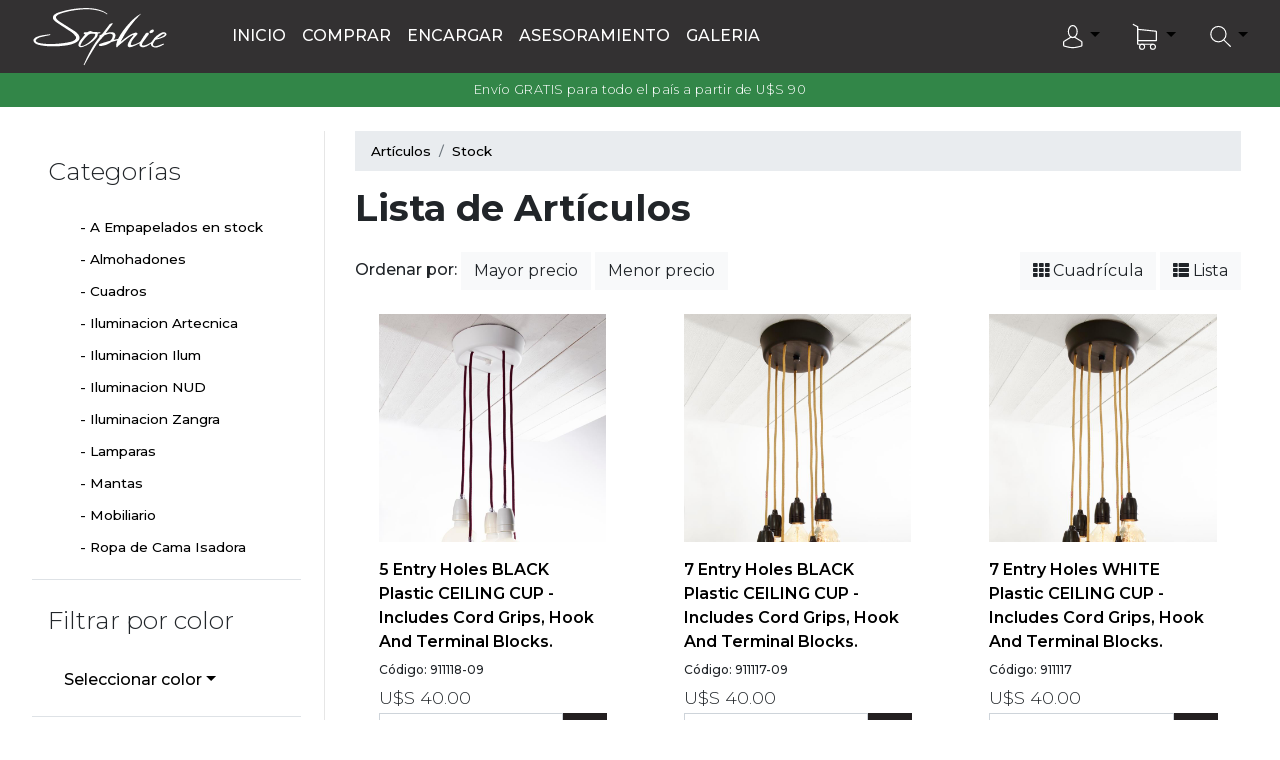

--- FILE ---
content_type: text/html; charset=UTF-8
request_url: https://sophie.com.uy/tienda/
body_size: 14640
content:
<!DOCTYPE html>
<html lang="es">

<head>
    <meta charset="UTF-8">
    <meta name="description" content="">
    <meta http-equiv="X-UA-Compatible" content="IE=edge">
    <meta name="viewport" content="width=device-width, initial-scale=1, shrink-to-fit=no">
    <!-- The above 4 meta tags *must* come first in the head; any other head content must come *after* these tags -->

    <!-- Title  -->
        <title>Home - SOPHIE</title>

    <!-- Google Fonts  -->
    <link href="https://fonts.googleapis.com/css?family=Montserrat:300,400,500,600,700,800,900&display=swap"
        rel="stylesheet">
    <!--  font-family: 'Montserrat', sans-serif; light:300; regular:400; regular: 500; semibold: 600; bold:700; extra-bold:800 -->

    <!-- Favicon  -->
    <link rel="icon" href="https://tienda.sophie.com.uy/resources/templates/mia_default/img/core-img/favicon.ico">

    <!-- Core Style CSS -->
    <link rel="stylesheet" href="https://tienda.sophie.com.uy/resources/templates/mia_default/css/bootstrap.css">
    <link rel="stylesheet" href="https://tienda.sophie.com.uy/resources/templates/mia_default/css/all.css">
    <link rel="stylesheet" href="//code.jquery.com/ui/1.12.1/themes/base/jquery-ui.css">
    <link rel="stylesheet" href="https://tienda.sophie.com.uy/resources/templates/mia_default/css/custom.css">
    <link rel="stylesheet" href="https://tienda.sophie.com.uy/resources/templates/mia_default/css/carritov2.css">

    <!-- Javascript -->

    <script src="https://code.jquery.com/jquery-3.3.1.slim.min.js"
        integrity="sha384-q8i/X+965DzO0rT7abK41JStQIAqVgRVzpbzo5smXKp4YfRvH+8abtTE1Pi6jizo" crossorigin="anonymous">
    </script>
    <script src="https://cdnjs.cloudflare.com/ajax/libs/popper.js/1.14.7/umd/popper.min.js"
        integrity="sha384-UO2eT0CpHqdSJQ6hJty5KVphtPhzWj9WO1clHTMGa3JDZwrnQq4sF86dIHNDz0W1" crossorigin="anonymous">
    </script>

</head>

<body class="">

    <!-- inicio ALERTA  -->
    <div id="AlertModal" class="modal fade" role="dialog">
        <div class="modal-dialog">

            <!-- Modal content-->
            <div class="modal-content">
                <div class="modal-header">
                    <h4 id="AlertModal-title" class="modal-title">Title</h4>
                    <button type="button" class="close" data-dismiss="modal">&times;</button>
                </div>
                <div id="AlertModal-body" class="modal-body">
                    <p>Content</p>
                </div>
                <div class="modal-footer">
                    <button type="button" class="btn btn-secondary" data-dismiss="modal">Aceptar</button>
                </div>
            </div>

        </div>
    </div>
    <!-- fin ALERTA -->

    <!-- inicio NAVEGACIONES -->
    <nav class="navbar navbar-expand-lg fixed-top navbar-dark bg-dark ">

        <div class="col-2">
            <a href="https://www.sophie.com.uy/" class="navbar-brand mr-auto mr-lg-0"><img
                    src="https://tienda.sophie.com.uy/resources/templates/mia_default/img/core-img/logo.svg" alt="Sophie Empapelados"></a>
        </div>
        <button class="navbar-toggler p-0 border-0" type="button" data-toggle="offcanvas">
            <span class="navbar-toggler-icon"></span>
        </button>

        <div class="navbar-collapse offcanvas-collapse">

            <ul class="navbar-nav mr-auto">
                <li class="nav-item active"><a href="http://sophie.com.uy/" class="nav-link">Inicio</a></li>
                <li class="nav-item active"><a href="https://tienda.sophie.com.uy/articulos/filtro/1/-/-/"
                        class="nav-link">Comprar</a></li>
                <li class="nav-item active"><a href="https://sophie.com.uy/encargar/" class="nav-link">Encargar</a></li>
                <li class="nav-item active"><a href="https://sophie.com.uy/empapeladores-sugeridos/"
                        class="nav-link">Asesoramiento</a></li>
                <li class="nav-item active"><a href="https://sophie.com.uy/multimedia/" class="nav-link">Galeria</a>
                </li>
            </ul>


            <ul class="nav nav-pills justify-content-end">

                <li class="nav-item dropdown">
                    <a class="nav-link dropdown-toggle" data-toggle="dropdown" href="#" role="button"
                        aria-haspopup="true" aria-expanded="false"><img
                            src="https://tienda.sophie.com.uy/resources/templates/mia_default/img/icons/ico-user.svg" alt="Usuario" /></a>
                    <div class="dropdown-menu dropdown-menu-right">
                                                <a href="https://tienda.sophie.com.uy/auth/login" class="dropdown-item">Iniciar sesi&oacute;n</a>
                        <a href="https://tienda.sophie.com.uy/usuarios/registrar" class="dropdown-item">Registrarse</a>
                                            </div>
                </li>

                
                <li class="nav-item dropdown">
                  

                    <a class="nav-link dropdown-toggle" data-toggle="dropdown" href="#" role="button"
                        aria-haspopup="true" aria-expanded="false">
                        <img src="https://tienda.sophie.com.uy/resources/templates/mia_default/img/icons/ico-cart.svg" alt="carrito" />
                        </a>
                    <div class="dropdown-menu dropdown-menu-right">
                        <span class="dropdown-item">Art&iacute;culo(s) en tu carrito</span>
                        <div class="dropdown-divider"></div>
                                                <span class="dropdown-item">Carrito vac&iacute;o</span>
                        


                        <div class="dropdown-divider"></div>
                        <span class="dropdown-item">
                            <a class="btn btn-outline-secondary" href="https://tienda.sophie.com.uy/usuarios/mi_carrito">Ir
                                al carrito</a>
                        </span>
                    </div>
                </li>

                <li class="nav-item dropdown">
                    <a class="nav-link dropdown-toggle" data-toggle="dropdown" href="#" role="button"
                        aria-haspopup="true" aria-expanded="false"><img
                            src="https://tienda.sophie.com.uy/resources/templates/mia_default/img/icons/ico-search.svg" alt="Buscar" /></a>
                    <div class="dropdown-menu p-2 dropdown-menu-right mia-search">

                        <form action="#" method="get" class="form-inline my-2 my-lg-0">
                            <div class="input-group">
                                <input id="article_search_text" class="form-control" type="search" placeholder="buscar"
                                    aria-label="Search">
                                <div class="input-group-prepend">
                                    <button class="btn btn-outline-secondary my-2 my-sm-0" type="submit"><i
                                            class="fas fa-search"></i></button>
                                </div>
                            </div>
                        </form>

                    </div>
                </li>
            </ul>
        </div>
    </nav>


    <!-- fin NAVEGACIONES -->
    <div class="px-alerta-fino">
        Env&iacute;o GRATIS para todo el pa&iacute;s a partir de U$S 90
    </div>


    <!-- ##### Main Content Wrapper Start ##### -->
    <main class="p-4" role="main">
        <div class=""><script type="text/javascript">
	location.href = "https://tienda.sophie.com.uy/articulos/filtro/1/-/-/";
</script>
<!-- Product Details Area End -->

    		
    	</div>
    </main>
    
    <section class="bottom">
    	<div class="container-aux">
        	<div class="row">
        	
        		<div class="col-12 col-sm-6 col-md-6 col-lg-3 col-xl-3">
        			<h5 class="mb-4">Sucursal Montevideo</h5>
        			<p>Jos&eacute; Mar&iacute;a Montero 2608
						</p>
					
					<p>098 600 763<br />2712 2525 </p>
					<p><span style="word-break:break-all;">sophie.empapelados@gmail.com</span></p>
						
						
					<ul class="p-0">
                    	<li class="gmap">
                    		<a href="https://www.google.com.uy/maps/place/Dr.+Jos%C3%A9+Mar%C3%ADa+Montero+2608,+11300+Montevideo/@-34.9175744,-56.1643289,17z/data=!3m1!4b1!4m5!3m4!1s0x959f819f0c47e6eb:0x2837a93b767bdf55!8m2!3d-34.9175744!4d-56.1621402?hl=es-419" target="_blank"><span>Google Maps</span></a>
                    	</li>
                    	<li class="waze">
                    		<a href="https://www.waze.com/ul?ll=-34.91738771%2C-56.16213083&navigate=yes&zoom=17" target="_blank"><span>Waze</span></a>
                    	</li>
                    	
                    	<li class="fb">
                    		<a href="https://www.facebook.com/Sophie.empapelados/" target="_blank"><span>Facebook</span></a>
                    	</li>
                    	<li class="ig">
                    		<a href="https://www.instagram.com/sophie.empapelados/" target="_blank"><span>Instagram</span></a>
                    	</li>
                    </ul>
                    
        		</div>
        		
        		<div class="col-12 col-sm-6 col-md-6 col-lg-3 col-xl-3">
        			<h5 class="mb-4">Sucursal Punta del Este</h5>
        			<p>Calle 27 entre 18 y 20</p>
        			
        			<p>091 698 802<br />
						4244 9937</p>
					<p><span style="word-break:break-all;">sophie.empapelados@gmail.com</span></p>
					<ul class="p-0">
                    	<li class="gmap">
                    		<a href="https://www.google.com.uy/maps/place/27+-+Los+Muergos,+20100+Punta+del+Este,+Departamento+de+Maldonado/@-34.9605091,-54.9445428,20.75z/data=!4m5!3m4!1s0x9575056de6d5f127:0x232f2623df18a1f3!8m2!3d-34.961496!4d-54.9431014?hl=es-419" target="_blank"><span>Google Maps</span></a>
                    	</li>
                    	<li class="waze">
                    		<a href="https://www.waze.com/es/livemap/directions?latlng=-34.96019079999999%2C-54.9447634&navigate=yes" target="_blank"><span>Waze</span></a>
                    	</li>
                    </ul>
        		</div>
        		
        		<div class="col-12 col-sm-6 col-md-6 col-lg-3 col-xl-3">
        			<h5 class="mb-4">M&eacute;todo de pago</h5>
        			<ul class="p-0">
        				
        				<div class="pl-3 pr-3 pb-4 ">
        					<img src="https://tienda.sophie.com.uy/resources/templates/mia_default/img/brand/itau.png" alt="Itau" class="mr-1 mb-1 border">
        					<img src="https://tienda.sophie.com.uy/resources/templates/mia_default/img/brand/redpagos.png" alt="Redpagos" class="border mr-1 mb-1 border">
        					<img src="https://tienda.sophie.com.uy/resources/templates/mia_default/img/brand/abitab.png" alt="Itau" class="mr-1 mb-1 border">
        					
        				</div>
        				
        				<div class=" p-3  mb-2">
        					<img src="https://tienda.sophie.com.uy/resources/templates/mia_default/img/brand/mercado.png" alt="Mercado pago" class="mr-1 mb-3">
        					<br />
        					<img src="https://tienda.sophie.com.uy/resources/templates/mia_default/img/brand/visa.png" alt="Visa" class="border mr-1 mb-1">
        					<img src="https://tienda.sophie.com.uy/resources/templates/mia_default/img/brand/master.png" alt="Mastercard" class="border mr-1 mb-1">
        					<img src="https://tienda.sophie.com.uy/resources/templates/mia_default/img/brand/diners.png" alt="Dinners Card" class="border mr-1 mb-1">
        					<img src="https://tienda.sophie.com.uy/resources/templates/mia_default/img/brand/oca.png" alt="Oca" class="border mr-1 mb-1">
        					<img src="https://tienda.sophie.com.uy/resources/templates/mia_default/img/brand/redpagos.png" alt="Redpagos" class="border mr-1 mb-1">
        					<img src="https://tienda.sophie.com.uy/resources/templates/mia_default/img/brand/abitab.png" alt="Abitab" class="border mr-1 mb-1">
        					
        				</div> 
        				
        			</ul>
        		</div>
        		<div class="col-12 col-sm-6 col-md-6 col-lg-3 col-xl-3">
        			<h5 class="mb-4">Env&iacute;os</h5>
        			<ul class="p-0">
        				<p>
        					<a href="https://www.dac.com.uy" target="_blank">
        						<img src="https://tienda.sophie.com.uy/resources/templates/mia_default/img/logo-dac.png" alt="DAC - Grupo Agencia">
        					</a>
        				</p>
        				
        			</ul>
        		</div>
        		
    		</div>
    	</div>
    </section>
    
    <!-- inicio FOOTER -->
        <footer class="text-muted py-2  bg-black">
        	<div class="container-aux pt-2 pb-2">
        		<div class="row">
            		<div class="col-lg-6">
            			<p class="m-0">Copyright 2021</p> 
            		</div>
            		<div class="col-lg-6">
            			<p class="float-lg-right m-0">Desarollado por <a href="https://www.macrosoft.com.uy" style="color:#fff;">Macrosoft</a></p>
            		</div>
            	</div>
        	</div>
        
        </footer>
    <!-- fin FOOTER -->
   

    <!-- ##### jQuery (Necessary for All JavaScript Plugins) ##### -->
    <script src="https://tienda.sophie.com.uy/resources/templates/mia_default/js/jquery/jquery-2.2.4.min.js"></script>
    <!-- Popper js -->
    <script src="https://tienda.sophie.com.uy/resources/templates/mia_default/js/popper.min.js"></script>
    <!-- Bootstrap js -->
    <script src="https://tienda.sophie.com.uy/resources/templates/mia_default/js/bootstrap.min.js"></script>
    <!-- Plugins js -->
    <script src="https://tienda.sophie.com.uy/resources/templates/mia_default/js/plugins.js"></script>
    
    <!-- Active js -->
    <script src="https://tienda.sophie.com.uy/resources/templates/mia_default/js/active.js"></script>
    <!-- Custom js -->
    
    <script src="https://tienda.sophie.com.uy/resources/js/jquery.serializeObject.min.js"></script>
    <script src="https://tienda.sophie.com.uy/resources/templates/mia_default/js/custom.js"></script>
    <script src="https://tienda.sophie.com.uy/resources/templates/mia_default/js/px-script.js"></script>
     <script src="https://tienda.sophie.com.uy/resources/templates/mia_default/js/custom/filtrosmobile.js"></script>
	<!-- offcanvas -->
	<script src="https://tienda.sophie.com.uy/resources/templates/mia_default/js/offcanvas.js"></script>
    <script type="text/javascript">
        var base_url = "https://tienda.sophie.com.uy/";
    </script>

        
                <script src="https://tienda.sophie.com.uy/resources/templates/mia_default/js/custom/carrito.js"></script>
        
        
</body>

</html>

--- FILE ---
content_type: text/html; charset=UTF-8
request_url: https://tienda.sophie.com.uy/articulos/filtro/1/-/-/
body_size: 124154
content:
<!DOCTYPE html>
<html lang="es">

<head>
    <meta charset="UTF-8">
    <meta name="description" content="">
    <meta http-equiv="X-UA-Compatible" content="IE=edge">
    <meta name="viewport" content="width=device-width, initial-scale=1, shrink-to-fit=no">
    <!-- The above 4 meta tags *must* come first in the head; any other head content must come *after* these tags -->

    <!-- Title  -->
        <title>Lista de art&iacute;culos - SOPHIE</title>

    <!-- Google Fonts  -->
    <link href="https://fonts.googleapis.com/css?family=Montserrat:300,400,500,600,700,800,900&display=swap"
        rel="stylesheet">
    <!--  font-family: 'Montserrat', sans-serif; light:300; regular:400; regular: 500; semibold: 600; bold:700; extra-bold:800 -->

    <!-- Favicon  -->
    <link rel="icon" href="https://tienda.sophie.com.uy/resources/templates/mia_default/img/core-img/favicon.ico">

    <!-- Core Style CSS -->
    <link rel="stylesheet" href="https://tienda.sophie.com.uy/resources/templates/mia_default/css/bootstrap.css">
    <link rel="stylesheet" href="https://tienda.sophie.com.uy/resources/templates/mia_default/css/all.css">
    <link rel="stylesheet" href="//code.jquery.com/ui/1.12.1/themes/base/jquery-ui.css">
    <link rel="stylesheet" href="https://tienda.sophie.com.uy/resources/templates/mia_default/css/custom.css">
    <link rel="stylesheet" href="https://tienda.sophie.com.uy/resources/templates/mia_default/css/carritov2.css">

    <!-- Javascript -->

    <script src="https://code.jquery.com/jquery-3.3.1.slim.min.js"
        integrity="sha384-q8i/X+965DzO0rT7abK41JStQIAqVgRVzpbzo5smXKp4YfRvH+8abtTE1Pi6jizo" crossorigin="anonymous">
    </script>
    <script src="https://cdnjs.cloudflare.com/ajax/libs/popper.js/1.14.7/umd/popper.min.js"
        integrity="sha384-UO2eT0CpHqdSJQ6hJty5KVphtPhzWj9WO1clHTMGa3JDZwrnQq4sF86dIHNDz0W1" crossorigin="anonymous">
    </script>

</head>

<body class="">

    <!-- inicio ALERTA  -->
    <div id="AlertModal" class="modal fade" role="dialog">
        <div class="modal-dialog">

            <!-- Modal content-->
            <div class="modal-content">
                <div class="modal-header">
                    <h4 id="AlertModal-title" class="modal-title">Title</h4>
                    <button type="button" class="close" data-dismiss="modal">&times;</button>
                </div>
                <div id="AlertModal-body" class="modal-body">
                    <p>Content</p>
                </div>
                <div class="modal-footer">
                    <button type="button" class="btn btn-secondary" data-dismiss="modal">Aceptar</button>
                </div>
            </div>

        </div>
    </div>
    <!-- fin ALERTA -->

    <!-- inicio NAVEGACIONES -->
    <nav class="navbar navbar-expand-lg fixed-top navbar-dark bg-dark ">

        <div class="col-2">
            <a href="https://www.sophie.com.uy/" class="navbar-brand mr-auto mr-lg-0"><img
                    src="https://tienda.sophie.com.uy/resources/templates/mia_default/img/core-img/logo.svg" alt="Sophie Empapelados"></a>
        </div>
        <button class="navbar-toggler p-0 border-0" type="button" data-toggle="offcanvas">
            <span class="navbar-toggler-icon"></span>
        </button>

        <div class="navbar-collapse offcanvas-collapse">

            <ul class="navbar-nav mr-auto">
                <li class="nav-item active"><a href="http://sophie.com.uy/" class="nav-link">Inicio</a></li>
                <li class="nav-item active"><a href="https://tienda.sophie.com.uy/articulos/filtro/1/-/-/"
                        class="nav-link">Comprar</a></li>
                <li class="nav-item active"><a href="https://sophie.com.uy/encargar/" class="nav-link">Encargar</a></li>
                <li class="nav-item active"><a href="https://sophie.com.uy/empapeladores-sugeridos/"
                        class="nav-link">Asesoramiento</a></li>
                <li class="nav-item active"><a href="https://sophie.com.uy/multimedia/" class="nav-link">Galeria</a>
                </li>
            </ul>


            <ul class="nav nav-pills justify-content-end">

                <li class="nav-item dropdown">
                    <a class="nav-link dropdown-toggle" data-toggle="dropdown" href="#" role="button"
                        aria-haspopup="true" aria-expanded="false"><img
                            src="https://tienda.sophie.com.uy/resources/templates/mia_default/img/icons/ico-user.svg" alt="Usuario" /></a>
                    <div class="dropdown-menu dropdown-menu-right">
                                                <a href="https://tienda.sophie.com.uy/auth/login" class="dropdown-item">Iniciar sesi&oacute;n</a>
                        <a href="https://tienda.sophie.com.uy/usuarios/registrar" class="dropdown-item">Registrarse</a>
                                            </div>
                </li>

                
                <li class="nav-item dropdown">
                  

                    <a class="nav-link dropdown-toggle" data-toggle="dropdown" href="#" role="button"
                        aria-haspopup="true" aria-expanded="false">
                        <img src="https://tienda.sophie.com.uy/resources/templates/mia_default/img/icons/ico-cart.svg" alt="carrito" />
                        </a>
                    <div class="dropdown-menu dropdown-menu-right">
                        <span class="dropdown-item">Art&iacute;culo(s) en tu carrito</span>
                        <div class="dropdown-divider"></div>
                                                <span class="dropdown-item">Carrito vac&iacute;o</span>
                        


                        <div class="dropdown-divider"></div>
                        <span class="dropdown-item">
                            <a class="btn btn-outline-secondary" href="https://tienda.sophie.com.uy/usuarios/mi_carrito">Ir
                                al carrito</a>
                        </span>
                    </div>
                </li>

                <li class="nav-item dropdown">
                    <a class="nav-link dropdown-toggle" data-toggle="dropdown" href="#" role="button"
                        aria-haspopup="true" aria-expanded="false"><img
                            src="https://tienda.sophie.com.uy/resources/templates/mia_default/img/icons/ico-search.svg" alt="Buscar" /></a>
                    <div class="dropdown-menu p-2 dropdown-menu-right mia-search">

                        <form action="#" method="get" class="form-inline my-2 my-lg-0">
                            <div class="input-group">
                                <input id="article_search_text" class="form-control" type="search" placeholder="buscar"
                                    aria-label="Search">
                                <div class="input-group-prepend">
                                    <button class="btn btn-outline-secondary my-2 my-sm-0" type="submit"><i
                                            class="fas fa-search"></i></button>
                                </div>
                            </div>
                        </form>

                    </div>
                </li>
            </ul>
        </div>
    </nav>


    <!-- fin NAVEGACIONES -->
    <div class="px-alerta-fino">
        Env&iacute;o GRATIS para todo el pa&iacute;s a partir de U$S 90
    </div>


    <!-- ##### Main Content Wrapper Start ##### -->
    <main class="p-4" role="main">
        <div class="">
<!--  inclusion de barra lateral -->
<div class="row">
<aside class="col-md-3 no-mobile blog-sidebar">

	<!-- <div class="solo-mobile master-lateral-colapser">
		<span id="master-lateral-colapser">Filtrar <i class="fas fa-sliders-h"></i></span>
	</div> -->
	<div class="aside-aux" id="aside-aux">
    
    <!-- ##### Single Widget ##### -->
        <div class="p-3 m-2 border-bottom">
    	<!--<h4 class="widget-title mb-4">Categor&iacute;as</h4>-->
                <input type="hidden" id="fliaConfig" value='{"niveles":"3","nivel_1":"1","nivel_2":"5.3"}' />

        <!-- Widget Title -->
        <div id="px-cat-colapser" class="px-tit-contanier">
        	<h4 class="widget-title mb-4 ">Categor&iacute;as <span id="px-cat-indicator" class="px-indicator"><i class="fas fa-plus-circle"></i><i class="fas fa-minus-circle"></i></span></h4>
        </div>
        <!--  Catagories  -->
        <div id="buscador_articulos_ajax" class="catagories-menu ">
            <ul class="mb-0 p-0">
                                    <li id="supflia_2">
                    	<a href="https://tienda.sophie.com.uy/articulos/filtro/2/-/-/">Categor&iacute;as</a>
                    </li>
                                    <li id="supflia_1">
                    	<a href="https://tienda.sophie.com.uy/articulos/filtro/1/-/-/">Categor&iacute;as</a>
                    </li>
                            </ul>
        </div>
            </div>
        
        <!-- ##### Single Widget ##### -->
    <div class="p-3 m-2 border-bottom pixelato-color-select">
        <!-- Widget Title -->
        <div id="px-filltro-color-colapser" class="px-tit-contanier"> 
        	<h4 class="widget-title mb-4">Filtrar por color <span id="px-color-indicator" class="px-indicator"><i class="fas fa-plus-circle"></i><i class="fas fa-minus-circle"></i></span></h4>
		</div>
        <div class="filtro-menu" id="px-filtro-color">
        	<ul class="nav nav-pills ">
        		<li class="nav-item dropdown">
        			<a id="a_color_selected" href="#" class="nav-link dropdown-toggle" data-toggle="dropdown" type="button">
        				Seleccionar color
        				<span class="caret"></span>
        			</a >
        			<ul class="dropdown-menu">
                                				                                                      <a class="dropdown-item p-1" href="https://tienda.sophie.com.uy/articulos/filtro/1/-/-/-/4/-" >AMARILLO</a>
                                                                              <a class="dropdown-item p-1" href="https://tienda.sophie.com.uy/articulos/filtro/1/-/-/-/8/-" >AZUL</a>
                                                                              <a class="dropdown-item p-1" href="https://tienda.sophie.com.uy/articulos/filtro/1/-/-/-/10/-" >BEIGE</a>
                                                                              <a class="dropdown-item p-1" href="https://tienda.sophie.com.uy/articulos/filtro/1/-/-/-/1/-" >BLANCO</a>
                                                                              <a class="dropdown-item p-1" href="https://tienda.sophie.com.uy/articulos/filtro/1/-/-/-/3/-" >BLANCO Y NEGRO</a>
                                                                              <a class="dropdown-item p-1" href="https://tienda.sophie.com.uy/articulos/filtro/1/-/-/-/31/-" >Cobre</a>
                                                                              <a class="dropdown-item p-1" href="https://tienda.sophie.com.uy/articulos/filtro/1/-/-/-/11/-" >GRIS</a>
                                                                              <a class="dropdown-item p-1" href="https://tienda.sophie.com.uy/articulos/filtro/1/-/-/-/12/-" >HABANO</a>
                                                                              <a class="dropdown-item p-1" href="https://tienda.sophie.com.uy/articulos/filtro/1/-/-/-/32/-" >Mostaza</a>
                                                                              <a class="dropdown-item p-1" href="https://tienda.sophie.com.uy/articulos/filtro/1/-/-/-/13/-" >MULTICOLOR</a>
                                                                              <a class="dropdown-item p-1" href="https://tienda.sophie.com.uy/articulos/filtro/1/-/-/-/5/-" >NARANJA</a>
                                                                              <a class="dropdown-item p-1" href="https://tienda.sophie.com.uy/articulos/filtro/1/-/-/-/2/-" >NEGRO</a>
                                                                              <a class="dropdown-item p-1" href="https://tienda.sophie.com.uy/articulos/filtro/1/-/-/-/14/-" >ORO</a>
                                                                              <a class="dropdown-item p-1" href="https://tienda.sophie.com.uy/articulos/filtro/1/-/-/-/15/-" >PLATA</a>
                                                                              <a class="dropdown-item p-1" href="https://tienda.sophie.com.uy/articulos/filtro/1/-/-/-/28/-" >Prueba</a>
                                                                              <a class="dropdown-item p-1" href="https://tienda.sophie.com.uy/articulos/filtro/1/-/-/-/6/-" >ROJO</a>
                                                                              <a class="dropdown-item p-1" href="https://tienda.sophie.com.uy/articulos/filtro/1/-/-/-/16/-" >ROSA</a>
                                                                              <a class="dropdown-item p-1" href="https://tienda.sophie.com.uy/articulos/filtro/1/-/-/-/9/-" >VERDE</a>
                                                                              <a class="dropdown-item p-1" href="https://tienda.sophie.com.uy/articulos/filtro/1/-/-/-/7/-" >VIOLETA</a>
                                			</ul>
        		</li>
        	</ul>
        	<script type="text/javascript">
                $('#a_color_selected').text("Seleccionar color");   
            </script>
           
        </div>
    </div>
    
        <!-- ##### Single Widget ##### -->
    <div class="p-3 m-2 border-bottom">
        <!-- Widget Title -->
        <div id="px-modelo-colapser" class="px-tit-contanier">
        	<h4 class="widget-title mb-4">Modelos <span id="px-modelo-indicator" class="px-indicator"><i class="fas fa-plus-circle"></i><i class="fas fa-minus-circle"></i></span></h4>
        </div>
        <nav class="nav flex-column" id="px-modelo">
            
                                                <a  href="https://tienda.sophie.com.uy/articulos/filtro/1/-/-/-/-/20" class="nav-link">Abstracto</a>
                                                <a  href="https://tienda.sophie.com.uy/articulos/filtro/1/-/-/-/-/3" class="nav-link">Arabesco</a>
                                                <a  href="https://tienda.sophie.com.uy/articulos/filtro/1/-/-/-/-/11" class="nav-link">Botanico</a>
                                                <a  href="https://tienda.sophie.com.uy/articulos/filtro/1/-/-/-/-/14" class="nav-link">Escoces Y Cuadrille</a>
                                                <a  href="https://tienda.sophie.com.uy/articulos/filtro/1/-/-/-/-/15" class="nav-link">Espiga</a>
                                                <a  href="https://tienda.sophie.com.uy/articulos/filtro/1/-/-/-/-/4" class="nav-link">Flor</a>
                                                <a  href="https://tienda.sophie.com.uy/articulos/filtro/1/-/-/-/-/6" class="nav-link">Geometria</a>
                                                <a  href="https://tienda.sophie.com.uy/articulos/filtro/1/-/-/-/-/17" class="nav-link">Guardas Infantiles</a>
                                                <a  href="https://tienda.sophie.com.uy/articulos/filtro/1/-/-/-/-/19" class="nav-link">Infantiles</a>
                                                <a  href="https://tienda.sophie.com.uy/articulos/filtro/1/-/-/-/-/8" class="nav-link">Ladrillo</a>
                                                <a  href="https://tienda.sophie.com.uy/articulos/filtro/1/-/-/-/-/1" class="nav-link">Liso</a>
                                                <a  href="https://tienda.sophie.com.uy/articulos/filtro/1/-/-/-/-/16" class="nav-link">Lunares</a>
                                                <a  href="https://tienda.sophie.com.uy/articulos/filtro/1/-/-/-/-/7" class="nav-link">Madera</a>
                                                <a  href="https://tienda.sophie.com.uy/articulos/filtro/1/-/-/-/-/13" class="nav-link">Ondas</a>
                                                <a  href="https://tienda.sophie.com.uy/articulos/filtro/1/-/-/-/-/9" class="nav-link">Pop</a>
                                                <a  href="https://tienda.sophie.com.uy/articulos/filtro/1/-/-/-/-/2" class="nav-link">Raya</a>
                                                <a  href="https://tienda.sophie.com.uy/articulos/filtro/1/-/-/-/-/12" class="nav-link">Rombos</a>
                                                <a  href="https://tienda.sophie.com.uy/articulos/filtro/1/-/-/-/-/21" class="nav-link">SALE 1 Rollo</a>
                                                <a  href="https://tienda.sophie.com.uy/articulos/filtro/1/-/-/-/-/22" class="nav-link">SALE Oportunidades</a>
                                                <a  href="https://tienda.sophie.com.uy/articulos/filtro/1/-/-/-/-/5" class="nav-link">Textura</a>
                                                <a  href="https://tienda.sophie.com.uy/articulos/filtro/1/-/-/-/-/10" class="nav-link">Varios</a>
                            
        </nav>
    </div>
    
    <!-- ##### Single Widget ##### -->
        <div class="p-3 m-2 border-bottom">
        <!-- Widget Title -->
        <div id="px-filtro-precio-colapser" class="px-tit-contanier">
        	<h4 class="widget-title mb-4">Filtrar por precio <span id="px-precio-indicator" class="px-indicator"><i class="fas fa-plus-circle"></i><i class="fas fa-minus-circle"></i></span></h4>
		</div>
			<div id="px-filtro-precio">
                <div class=" pixelato-range py-3">
                
                    
                    
                    <div class="slider-range">
                        <div id="price_filter_slider">
                            <div data-min="1" data-max="1000" data-unit="U$S" class="slider-range-price ui-slider ui-slider-horizontal ui-widget ui-widget-content ui-corner-all" data-value-min="0" data-value-max="0" data-label-result="">
                                <div class="ui-slider-range ui-widget-header ui-corner-all"></div>
                                <span class="ui-slider-handle ui-state-default ui-corner-all" tabindex="0"></span>
                                <span class="ui-slider-handle ui-state-default ui-corner-all" tabindex="0"></span>
                            </div>
                            <div class="range-price">
                                                            </div>                            
                        </div>
                        <div id="price_filter_inputs" style="display: none">
                            <input type="number" class="form-control" id="filter_price_min" value="0" />
                            <input type="number" class="form-control" id="filter_price_max" value="0" />                            
                        </div>
                        <input type="button" class="btn btn-outline-secondary" id="btn_filter_prices" value="Buscador de Precios" />
                    </div>
                </div>
        
                <input type="button" id="btn_filter_price" class="btn btn-outline-secondary" value="Filtrar" />
			</div>
    </div>
    	</div>
</aside>

<aside class="solo-mobile">
    <div id="mySidenavS" class="sidenavS ">
        <!-- <div class="aside-aux" id="aside-aux"> -->
      <a href="javascript:void(0)" class="closebtnS" onclick="closeNav()">&times;</a>
      <!-- filtros -->
        <!-- <div> -->
        
    
                    <div class="p-3 m-2 border-bottom">
            
                        <input type="hidden" id="fliaConfig" value='{"niveles":"3","nivel_1":"1","nivel_2":"5.3"}' />

            <!-- Widget Title -->
            <div class="px-tit-contanier" onclick="categoriasSH()">
                <h4 class="widget-title mb-4 ">Categor&iacute;as <span ><i class="fas fa-minus-circle" id="menoscat" ></i><i class="fas fa-plus-circle" id="mascat" ></i></span></h4>
            </div>
            <!--  Catagories  -->
            <div id="mostarCategorias" class="catagories-menu">
                
            </div>
                    </div>
        
        <!-- ##### Single Widget ##### -->
        <div class="p-3 m-2 border-bottom pixelato-color-select">
            <!-- Widget Title -->
            <div class="px-tit-contanier" onclick="coloresSH()"> 
                <h4 class="widget-title mb-4">Filtrar por color <span><i class="fas fa-minus-circle" id="menoscatC" ></i><i class="fas fa-plus-circle" id="mascatC" ></i></span></h4>
            </div>
            <div class="filtro-menu" id="mostrarColores">
                
            </div>
        </div>
    
        <!-- ##### Single Widget ##### -->
        <div class="p-3 m-2 border-bottom">
            <!-- Widget Title -->
            <div class="px-tit-contanier" onclick="modelosSH()"> 
                <h4 class="widget-title mb-4">Modelos<span><i class="fas fa-minus-circle" id="menoscatM" ></i><i class="fas fa-plus-circle" id="mascatM" ></i></span></h4>
            </div>
            <div id="mostrarModelos">
                <nav class="nav flex-column" id="px-modelo2">
                
                                                            <a  href="https://tienda.sophie.com.uy/articulos/filtro/1/-/-/-/-/20" class="nav-link">Abstracto</a>
                                                            <a  href="https://tienda.sophie.com.uy/articulos/filtro/1/-/-/-/-/3" class="nav-link">Arabesco</a>
                                                            <a  href="https://tienda.sophie.com.uy/articulos/filtro/1/-/-/-/-/11" class="nav-link">Botanico</a>
                                                            <a  href="https://tienda.sophie.com.uy/articulos/filtro/1/-/-/-/-/14" class="nav-link">Escoces Y Cuadrille</a>
                                                            <a  href="https://tienda.sophie.com.uy/articulos/filtro/1/-/-/-/-/15" class="nav-link">Espiga</a>
                                                            <a  href="https://tienda.sophie.com.uy/articulos/filtro/1/-/-/-/-/4" class="nav-link">Flor</a>
                                                            <a  href="https://tienda.sophie.com.uy/articulos/filtro/1/-/-/-/-/6" class="nav-link">Geometria</a>
                                                            <a  href="https://tienda.sophie.com.uy/articulos/filtro/1/-/-/-/-/17" class="nav-link">Guardas Infantiles</a>
                                                            <a  href="https://tienda.sophie.com.uy/articulos/filtro/1/-/-/-/-/19" class="nav-link">Infantiles</a>
                                                            <a  href="https://tienda.sophie.com.uy/articulos/filtro/1/-/-/-/-/8" class="nav-link">Ladrillo</a>
                                                            <a  href="https://tienda.sophie.com.uy/articulos/filtro/1/-/-/-/-/1" class="nav-link">Liso</a>
                                                            <a  href="https://tienda.sophie.com.uy/articulos/filtro/1/-/-/-/-/16" class="nav-link">Lunares</a>
                                                            <a  href="https://tienda.sophie.com.uy/articulos/filtro/1/-/-/-/-/7" class="nav-link">Madera</a>
                                                            <a  href="https://tienda.sophie.com.uy/articulos/filtro/1/-/-/-/-/13" class="nav-link">Ondas</a>
                                                            <a  href="https://tienda.sophie.com.uy/articulos/filtro/1/-/-/-/-/9" class="nav-link">Pop</a>
                                                            <a  href="https://tienda.sophie.com.uy/articulos/filtro/1/-/-/-/-/2" class="nav-link">Raya</a>
                                                            <a  href="https://tienda.sophie.com.uy/articulos/filtro/1/-/-/-/-/12" class="nav-link">Rombos</a>
                                                            <a  href="https://tienda.sophie.com.uy/articulos/filtro/1/-/-/-/-/21" class="nav-link">SALE 1 Rollo</a>
                                                            <a  href="https://tienda.sophie.com.uy/articulos/filtro/1/-/-/-/-/22" class="nav-link">SALE Oportunidades</a>
                                                            <a  href="https://tienda.sophie.com.uy/articulos/filtro/1/-/-/-/-/5" class="nav-link">Textura</a>
                                                            <a  href="https://tienda.sophie.com.uy/articulos/filtro/1/-/-/-/-/10" class="nav-link">Varios</a>
                                    
                 </nav>
            </div>
        </div>
    
    <!-- ##### Single Widget ##### -->
            <div class="p-3 m-2 border-bottom">
            <!-- Widget Title -->
           <div class="px-tit-contanier" onclick="preciosSH()"> 
                <h4 class="widget-title mb-4">Filtrar por precio <span><i class="fas fa-minus-circle" id="menoscatP" ></i><i class="fas fa-plus-circle" id="mascatP" ></i></span></h4>
            </div>
                <div id="mostrarPrecios"> 

                </div>
        </div>
        <!-- </div> -->
      <!-- fin filtros -->
    </div>
    <div id="mainS">
         <span onclick="openNav()"><i class="fas fa-filter"></i></i>Filtrar</span>
    </div>
    <script>
function openNav() {
  document.getElementById("mySidenavS").style.width = "280px";
  document.getElementById("mainS").style.marginLeft = "280px";
  document.body.style.backgroundColor = "rgba(0,0,0,0.4)";
  $("#mascat").show();
  $("#menoscat").hide();
  $("#mascatC").show();
  $("#menoscatC").hide();
  $("#mascatM").show();
  $("#menoscatM").hide();
  $("#mostrarModelos").hide();
  $("#mascatP").show();
  $("#menoscatP").hide();
  
}

function closeNav() {
  document.getElementById("mySidenavS").style.width = "0";
  document.getElementById("mainS").style.marginLeft= "0";
  document.body.style.backgroundColor = "white";
}
</script>
    
</aside>




<!-- vista cuadricula -->

<div class="col-md-9 blog-main">
    <div class="container-fluid">


		      	
            <div class="row">
                <div class="col-12">
                    <nav aria-label="breadcrumb">
                        <ol class="breadcrumb">
                            <li class="breadcrumb-item"><a class="path-page-root" href="https://tienda.sophie.com.uy/articulos/filtro/-/-/-/">Art&iacute;culos</a></li><li class="breadcrumb-item"><a class="path-page-level1" href="https://tienda.sophie.com.uy/articulos/filtro/1/-/-/">Stock</a></li>                        </ol>
                    </nav>
                </div>
            </div>
        

        <div class="row">
            <div class="col-12">
                <div class="row">
                	<div class="col-12">
                		<h1 class="mb-4">Lista de Art&iacute;culos</h1>
                	</div>
				</div>
                                                    
                    <!-- Sorting -->
                    <div class="row no-mobile">
                    
                    	<div class="col-12 col-sm-12 col-md-6 col-xl-6">
                    		 <span>Ordenar por: </span>
                                                                <button type="button" class="btn btn-light order-max ">Mayor precio</button>  
                                <button type="button" class="btn btn-light order-min ">Menor precio</button> 
                             
                    	</div>
                    	
                    	<div class="col-12 col-sm-12 col-md-6 col-xl-6 text-right">
                    		<button type="button" class="btn btn-light cambiar-vista-v3"><i class="fa fa-th pr-1" aria-hidden="true"></i><span>Cuadr&iacute;cula</span></button>
            				<button type="button" class="btn btn-light cambiar-vista-v2 "><i class="fa fa-th-list pr-1" aria-hidden="true"></i><span>Lista</span></button>
                    	</div>
                    	
                    </div>
                        <!-- sorting solo mobile -->
                    <div class="row solo-mobile">
                    
                        <div class="col-12 col-sm-12 col-md-12 col-xl-6">
                             <span>Ordenar por: </span></br>
                                                                <button type="button" class="btn btn-light order-max ">Mayor precio</button>  
                                <button type="button" class="btn btn-light order-min ">Menor precio</button> 
                             
                        </div>
                        
                        <div class="col-12 col-sm-12 col-md-6 col-xl-6 ">
                            <button type="button" class="btn btn-light cambiar-vista-v3"><i class="fa fa-th pr-1" aria-hidden="true"></i><span>Cuadr&iacute;cula</span></button>
                            <button type="button" class="btn btn-light cambiar-vista-v2 "><i class="fa fa-th-list pr-1" aria-hidden="true"></i><span>Lista</span></button>
                        </div>
                        
                    </div>
                    
            </div>
        </div>
		                <div class="row">
                        <!-- Single Product Area -->
            <div class="col-12 col-sm-4 col-md-12 col-xl-4">
                <div class="single-product-wrapper p-4">
                    <!-- Product Image -->
                    <div class="product-img pb-3">
                    	<a href="https://tienda.sophie.com.uy/articulos/mostrar/911118-09">
                        	<img src="https://tienda.sophie.com.uy/articulos/resize_image/nud_ceiling3.jpg" alt="">
                        </a>
                    </div>

                    <!-- Product Description -->
                    <div class="product-description">
                        <!-- Product Meta Data -->
                        <div class="product-meta-data">
                            <div class="line"></div>
								
                                    <h3 class="pixelato-inner-title">
                                    	<a href="https://tienda.sophie.com.uy/articulos/mostrar/911118-09">
                                            5 entry holes BLACK Plastic CEILING CUP - Includes Cord grips, Hook and Terminal blocks.<br />
                                            
                                    		
                                    	 </a>
                                    </h3>
                               			<p class="mia-precio-codigo-list">
                               				C&oacute;digo: 911118-09                               			</p>
                                                            	 	<p class="product-price">
                            			U$S 40.00                                                                      		</p>
                                                          
                        </div>
                        <!-- Ratings & Cart -->
                        <div class="ratings-cart">
                            <div class="cart">
                                <form class=" form-carrito">
                                	<div class="form-group">
                                		 <div class="input-group">
                                		 	
                                             <input type="hidden" name="codArticulo" value="911118-09" />
                                             <input type="number" name="cantidad" value="1" class="form-control"  />
                                        
                                             <div class="input-group-prepend">
                                                <button type="submit" class="btn btn-secondary" ><i class="fa fa-shopping-cart" aria-hidden="true"></i></button>
                                			</div>
                                			
                                		</div>
                                	</div>
                                </form>
                            </div>
                        </div>
                    </div>
                </div>
            </div>
                        <!-- Single Product Area -->
            <div class="col-12 col-sm-4 col-md-12 col-xl-4">
                <div class="single-product-wrapper p-4">
                    <!-- Product Image -->
                    <div class="product-img pb-3">
                    	<a href="https://tienda.sophie.com.uy/articulos/mostrar/911117-09">
                        	<img src="https://tienda.sophie.com.uy/articulos/resize_image/nud_ceiling33.jpg" alt="">
                        </a>
                    </div>

                    <!-- Product Description -->
                    <div class="product-description">
                        <!-- Product Meta Data -->
                        <div class="product-meta-data">
                            <div class="line"></div>
								
                                    <h3 class="pixelato-inner-title">
                                    	<a href="https://tienda.sophie.com.uy/articulos/mostrar/911117-09">
                                            7 entry holes BLACK Plastic CEILING CUP - Includes Cord grips, Hook and Terminal blocks.<br />
                                            
                                    		
                                    	 </a>
                                    </h3>
                               			<p class="mia-precio-codigo-list">
                               				C&oacute;digo: 911117-09                               			</p>
                                                            	 	<p class="product-price">
                            			U$S 40.00                                                                      		</p>
                                                          
                        </div>
                        <!-- Ratings & Cart -->
                        <div class="ratings-cart">
                            <div class="cart">
                                <form class=" form-carrito">
                                	<div class="form-group">
                                		 <div class="input-group">
                                		 	
                                             <input type="hidden" name="codArticulo" value="911117-09" />
                                             <input type="number" name="cantidad" value="1" class="form-control"  />
                                        
                                             <div class="input-group-prepend">
                                                <button type="submit" class="btn btn-secondary" ><i class="fa fa-shopping-cart" aria-hidden="true"></i></button>
                                			</div>
                                			
                                		</div>
                                	</div>
                                </form>
                            </div>
                        </div>
                    </div>
                </div>
            </div>
                        <!-- Single Product Area -->
            <div class="col-12 col-sm-4 col-md-12 col-xl-4">
                <div class="single-product-wrapper p-4">
                    <!-- Product Image -->
                    <div class="product-img pb-3">
                    	<a href="https://tienda.sophie.com.uy/articulos/mostrar/911117">
                        	<img src="https://tienda.sophie.com.uy/articulos/resize_image/nud_ceiling33.jpg" alt="">
                        </a>
                    </div>

                    <!-- Product Description -->
                    <div class="product-description">
                        <!-- Product Meta Data -->
                        <div class="product-meta-data">
                            <div class="line"></div>
								
                                    <h3 class="pixelato-inner-title">
                                    	<a href="https://tienda.sophie.com.uy/articulos/mostrar/911117">
                                            7 entry holes WHITE Plastic CEILING CUP - Includes Cord grips, Hook and Terminal blocks.<br />
                                            
                                    		
                                    	 </a>
                                    </h3>
                               			<p class="mia-precio-codigo-list">
                               				C&oacute;digo: 911117                               			</p>
                                                            	 	<p class="product-price">
                            			U$S 40.00                                                                      		</p>
                                                          
                        </div>
                        <!-- Ratings & Cart -->
                        <div class="ratings-cart">
                            <div class="cart">
                                <form class=" form-carrito">
                                	<div class="form-group">
                                		 <div class="input-group">
                                		 	
                                             <input type="hidden" name="codArticulo" value="911117" />
                                             <input type="number" name="cantidad" value="1" class="form-control"  />
                                        
                                             <div class="input-group-prepend">
                                                <button type="submit" class="btn btn-secondary" ><i class="fa fa-shopping-cart" aria-hidden="true"></i></button>
                                			</div>
                                			
                                		</div>
                                	</div>
                                </form>
                            </div>
                        </div>
                    </div>
                </div>
            </div>
                        <!-- Single Product Area -->
            <div class="col-12 col-sm-4 col-md-12 col-xl-4">
                <div class="single-product-wrapper p-4">
                    <!-- Product Image -->
                    <div class="product-img pb-3">
                    	<a href="https://tienda.sophie.com.uy/articulos/mostrar/9116">
                        	<img src="https://tienda.sophie.com.uy/articulos/resize_image/NUD_RetroGlobe_80_007.jpg" alt="">
                        </a>
                    </div>

                    <!-- Product Description -->
                    <div class="product-description">
                        <!-- Product Meta Data -->
                        <div class="product-meta-data">
                            <div class="line"></div>
								
                                    <h3 class="pixelato-inner-title">
                                    	<a href="https://tienda.sophie.com.uy/articulos/mostrar/9116">
                                            80mm GLOBE 25W RETRO GLOBES - Energy class G - Dimmable<br />
                                            
                                    		
                                    	 </a>
                                    </h3>
                               			<p class="mia-precio-codigo-list">
                               				C&oacute;digo: 9116                               			</p>
                                                            	 	<p class="product-price">
                            			U$S 33.00                                                                      		</p>
                                                          
                        </div>
                        <!-- Ratings & Cart -->
                        <div class="ratings-cart">
                            <div class="cart">
                                <form class=" form-carrito">
                                	<div class="form-group">
                                		 <div class="input-group">
                                		 	
                                             <input type="hidden" name="codArticulo" value="9116" />
                                             <input type="number" name="cantidad" value="1" class="form-control"  />
                                        
                                             <div class="input-group-prepend">
                                                <button type="submit" class="btn btn-secondary" ><i class="fa fa-shopping-cart" aria-hidden="true"></i></button>
                                			</div>
                                			
                                		</div>
                                	</div>
                                </form>
                            </div>
                        </div>
                    </div>
                </div>
            </div>
                        <!-- Single Product Area -->
            <div class="col-12 col-sm-4 col-md-12 col-xl-4">
                <div class="single-product-wrapper p-4">
                    <!-- Product Image -->
                    <div class="product-img pb-3">
                    	<a href="https://tienda.sophie.com.uy/articulos/mostrar/9112080-40">
                        	<img src="https://tienda.sophie.com.uy/articulos/resize_image/nud_white80.jpg" alt="">
                        </a>
                    </div>

                    <!-- Product Description -->
                    <div class="product-description">
                        <!-- Product Meta Data -->
                        <div class="product-meta-data">
                            <div class="line"></div>
								
                                    <h3 class="pixelato-inner-title">
                                    	<a href="https://tienda.sophie.com.uy/articulos/mostrar/9112080-40">
                                            80mm WHITE 5W ENERGY SAVING LAMPS - Energy class A  Not dimmable<br />
                                            
                                    		
                                    	 </a>
                                    </h3>
                               			<p class="mia-precio-codigo-list">
                               				C&oacute;digo: 9112080-40                               			</p>
                                                            	 	<p class="product-price">
                            			U$S 35.00                                                                      		</p>
                                                          
                        </div>
                        <!-- Ratings & Cart -->
                        <div class="ratings-cart">
                            <div class="cart">
                                <form class=" form-carrito">
                                	<div class="form-group">
                                		 <div class="input-group">
                                		 	
                                             <input type="hidden" name="codArticulo" value="9112080-40" />
                                             <input type="number" name="cantidad" value="1" class="form-control"  />
                                        
                                             <div class="input-group-prepend">
                                                <button type="submit" class="btn btn-secondary" ><i class="fa fa-shopping-cart" aria-hidden="true"></i></button>
                                			</div>
                                			
                                		</div>
                                	</div>
                                </form>
                            </div>
                        </div>
                    </div>
                </div>
            </div>
                        <!-- Single Product Area -->
            <div class="col-12 col-sm-4 col-md-12 col-xl-4">
                <div class="single-product-wrapper p-4">
                    <!-- Product Image -->
                    <div class="product-img pb-3">
                    	<a href="https://tienda.sophie.com.uy/articulos/mostrar/132616">
                        	<img src="https://tienda.sophie.com.uy/articulos/resize_image/132616_1web.jpg" alt="">
                        </a>
                    </div>

                    <!-- Product Description -->
                    <div class="product-description">
                        <!-- Product Meta Data -->
                        <div class="product-meta-data">
                            <div class="line"></div>
								
                                    <h3 class="pixelato-inner-title">
                                    	<a href="https://tienda.sophie.com.uy/articulos/mostrar/132616">
                                            Abstract 1<br />
                                            
                                    		
                                    	 </a>
                                    </h3>
                               			<p class="mia-precio-codigo-list">
                               				C&oacute;digo: 132616                               			</p>
                                                            	 	<p class="product-price">
                            			U$S 151.00                                                                      		</p>
                                                          
                        </div>
                        <!-- Ratings & Cart -->
                        <div class="ratings-cart">
                            <div class="cart">
                                <form class=" form-carrito">
                                	<div class="form-group">
                                		 <div class="input-group">
                                		 	
                                             <input type="hidden" name="codArticulo" value="132616" />
                                             <input type="number" name="cantidad" value="1" class="form-control"  />
                                        
                                             <div class="input-group-prepend">
                                                <button type="submit" class="btn btn-secondary" ><i class="fa fa-shopping-cart" aria-hidden="true"></i></button>
                                			</div>
                                			
                                		</div>
                                	</div>
                                </form>
                            </div>
                        </div>
                    </div>
                </div>
            </div>
                        <!-- Single Product Area -->
            <div class="col-12 col-sm-4 col-md-12 col-xl-4">
                <div class="single-product-wrapper p-4">
                    <!-- Product Image -->
                    <div class="product-img pb-3">
                    	<a href="https://tienda.sophie.com.uy/articulos/mostrar/132606">
                        	<img src="https://tienda.sophie.com.uy/articulos/resize_image/132606_1web.jpg" alt="">
                        </a>
                    </div>

                    <!-- Product Description -->
                    <div class="product-description">
                        <!-- Product Meta Data -->
                        <div class="product-meta-data">
                            <div class="line"></div>
								
                                    <h3 class="pixelato-inner-title">
                                    	<a href="https://tienda.sophie.com.uy/articulos/mostrar/132606">
                                            Abstract Brushstroke 2<br />
                                            
                                    		
                                    	 </a>
                                    </h3>
                               			<p class="mia-precio-codigo-list">
                               				C&oacute;digo: 132606                               			</p>
                                                            	 	<p class="product-price">
                            			U$S 151.00                                                                      		</p>
                                                          
                        </div>
                        <!-- Ratings & Cart -->
                        <div class="ratings-cart">
                            <div class="cart">
                                <form class=" form-carrito">
                                	<div class="form-group">
                                		 <div class="input-group">
                                		 	
                                             <input type="hidden" name="codArticulo" value="132606" />
                                             <input type="number" name="cantidad" value="1" class="form-control"  />
                                        
                                             <div class="input-group-prepend">
                                                <button type="submit" class="btn btn-secondary" ><i class="fa fa-shopping-cart" aria-hidden="true"></i></button>
                                			</div>
                                			
                                		</div>
                                	</div>
                                </form>
                            </div>
                        </div>
                    </div>
                </div>
            </div>
                        <!-- Single Product Area -->
            <div class="col-12 col-sm-4 col-md-12 col-xl-4">
                <div class="single-product-wrapper p-4">
                    <!-- Product Image -->
                    <div class="product-img pb-3">
                    	<a href="https://tienda.sophie.com.uy/articulos/mostrar/760-45">
                        	<img src="https://tienda.sophie.com.uy/articulos/resize_image/760-45_web.jpg" alt="">
                        </a>
                    </div>

                    <!-- Product Description -->
                    <div class="product-description">
                        <!-- Product Meta Data -->
                        <div class="product-meta-data">
                            <div class="line"></div>
								
                                    <h3 class="pixelato-inner-title">
                                    	<a href="https://tienda.sophie.com.uy/articulos/mostrar/760-45">
                                            Adhesivo 250 gr.<br />
                                            
                                    		
                                    	 </a>
                                    </h3>
                               			<p class="mia-precio-codigo-list">
                               				C&oacute;digo: 760-45                               			</p>
                                                            	 	<p class="product-price">
                            			U$S 17.00                                                                      		</p>
                                                          
                        </div>
                        <!-- Ratings & Cart -->
                        <div class="ratings-cart">
                            <div class="cart">
                                <form class=" form-carrito">
                                	<div class="form-group">
                                		 <div class="input-group">
                                		 	
                                             <input type="hidden" name="codArticulo" value="760-45" />
                                             <input type="number" name="cantidad" value="1" class="form-control"  />
                                        
                                             <div class="input-group-prepend">
                                                <button type="submit" class="btn btn-secondary" ><i class="fa fa-shopping-cart" aria-hidden="true"></i></button>
                                			</div>
                                			
                                		</div>
                                	</div>
                                </form>
                            </div>
                        </div>
                    </div>
                </div>
            </div>
                        <!-- Single Product Area -->
            <div class="col-12 col-sm-4 col-md-12 col-xl-4">
                <div class="single-product-wrapper p-4">
                    <!-- Product Image -->
                    <div class="product-img pb-3">
                    	<a href="https://tienda.sophie.com.uy/articulos/mostrar/CCDG0141">
                        	<img src="https://tienda.sophie.com.uy/articulos/resize_image/CCDG0141_web_1.jpg" alt="">
                        </a>
                    </div>

                    <!-- Product Description -->
                    <div class="product-description">
                        <!-- Product Meta Data -->
                        <div class="product-meta-data">
                            <div class="line"></div>
								
                                    <h3 class="pixelato-inner-title">
                                    	<a href="https://tienda.sophie.com.uy/articulos/mostrar/CCDG0141">
                                            Alexandria Lapis Cobalt SALE<br />
                                            
                                    		
                                    	 </a>
                                    </h3>
                               			<p class="mia-precio-codigo-list">
                               				C&oacute;digo: CCDG0141                               			</p>
                                                            	 	<p class="product-price">
                            			U$S 138.50                                                                                        <span class="ti-1 " style="color:red">Antes:</span> 
                                              <span class="ti-1 badge badge-danger" style="text-decoration:line-through">
                                                  U$S 277.00 
                                              </span>
                                                                      		</p>
                                                          
                        </div>
                        <!-- Ratings & Cart -->
                        <div class="ratings-cart">
                            <div class="cart">
                                <form class=" form-carrito">
                                	<div class="form-group">
                                		 <div class="input-group">
                                		 	
                                             <input type="hidden" name="codArticulo" value="CCDG0141" />
                                             <input type="number" name="cantidad" value="1" class="form-control"  />
                                        
                                             <div class="input-group-prepend">
                                                <button type="submit" class="btn btn-secondary" ><i class="fa fa-shopping-cart" aria-hidden="true"></i></button>
                                			</div>
                                			
                                		</div>
                                	</div>
                                </form>
                            </div>
                        </div>
                    </div>
                </div>
            </div>
                        <!-- Single Product Area -->
            <div class="col-12 col-sm-4 col-md-12 col-xl-4">
                <div class="single-product-wrapper p-4">
                    <!-- Product Image -->
                    <div class="product-img pb-3">
                    	<a href="https://tienda.sophie.com.uy/articulos/mostrar/529834">
                        	<img src="https://tienda.sophie.com.uy/articulos/resize_image/529834_web_2.jpg" alt="">
                        </a>
                    </div>

                    <!-- Product Description -->
                    <div class="product-description">
                        <!-- Product Meta Data -->
                        <div class="product-meta-data">
                            <div class="line"></div>
								
                                    <h3 class="pixelato-inner-title">
                                    	<a href="https://tienda.sophie.com.uy/articulos/mostrar/529834">
                                            Almohadón Amsterdam verde y mostaza MS1 L<br />
                                            
                                    		
                                    	 </a>
                                    </h3>
                               			<p class="mia-precio-codigo-list">
                               				C&oacute;digo: 529834                               			</p>
                                                            	 	<p class="product-price">
                            			U$S 69.00                                                                      		</p>
                                                          
                        </div>
                        <!-- Ratings & Cart -->
                        <div class="ratings-cart">
                            <div class="cart">
                                <form class=" form-carrito">
                                	<div class="form-group">
                                		 <div class="input-group">
                                		 	
                                             <input type="hidden" name="codArticulo" value="529834" />
                                             <input type="number" name="cantidad" value="1" class="form-control"  />
                                        
                                             <div class="input-group-prepend">
                                                <button type="submit" class="btn btn-secondary" ><i class="fa fa-shopping-cart" aria-hidden="true"></i></button>
                                			</div>
                                			
                                		</div>
                                	</div>
                                </form>
                            </div>
                        </div>
                    </div>
                </div>
            </div>
                        <!-- Single Product Area -->
            <div class="col-12 col-sm-4 col-md-12 col-xl-4">
                <div class="single-product-wrapper p-4">
                    <!-- Product Image -->
                    <div class="product-img pb-3">
                    	<a href="https://tienda.sophie.com.uy/articulos/mostrar/533411">
                        	<img src="https://tienda.sophie.com.uy/articulos/resize_image/5334-11.jpg" alt="">
                        </a>
                    </div>

                    <!-- Product Description -->
                    <div class="product-description">
                        <!-- Product Meta Data -->
                        <div class="product-meta-data">
                            <div class="line"></div>
								
                                    <h3 class="pixelato-inner-title">
                                    	<a href="https://tienda.sophie.com.uy/articulos/mostrar/533411">
                                            Almohadón Cherry Blossom turquesa MS2 L<br />
                                            
                                    		
                                    	 </a>
                                    </h3>
                               			<p class="mia-precio-codigo-list">
                               				C&oacute;digo: 533411                               			</p>
                                                            	 	<p class="product-price">
                            			U$S 69.00                                                                      		</p>
                                                          
                        </div>
                        <!-- Ratings & Cart -->
                        <div class="ratings-cart">
                            <div class="cart">
                                <form class=" form-carrito">
                                	<div class="form-group">
                                		 <div class="input-group">
                                		 	
                                             <input type="hidden" name="codArticulo" value="533411" />
                                             <input type="number" name="cantidad" value="1" class="form-control"  />
                                        
                                             <div class="input-group-prepend">
                                                <button type="submit" class="btn btn-secondary" ><i class="fa fa-shopping-cart" aria-hidden="true"></i></button>
                                			</div>
                                			
                                		</div>
                                	</div>
                                </form>
                            </div>
                        </div>
                    </div>
                </div>
            </div>
                        <!-- Single Product Area -->
            <div class="col-12 col-sm-4 col-md-12 col-xl-4">
                <div class="single-product-wrapper p-4">
                    <!-- Product Image -->
                    <div class="product-img pb-3">
                    	<a href="https://tienda.sophie.com.uy/articulos/mostrar/533435">
                        	<img src="https://tienda.sophie.com.uy/articulos/resize_image/533435_web_1.jpg" alt="">
                        </a>
                    </div>

                    <!-- Product Description -->
                    <div class="product-description">
                        <!-- Product Meta Data -->
                        <div class="product-meta-data">
                            <div class="line"></div>
								
                                    <h3 class="pixelato-inner-title">
                                    	<a href="https://tienda.sophie.com.uy/articulos/mostrar/533435">
                                            Almohadón Flor Blossom blanco y rosa ángulos MS2 L<br />
                                            
                                    		
                                    	 </a>
                                    </h3>
                               			<p class="mia-precio-codigo-list">
                               				C&oacute;digo: 533435                               			</p>
                                                            	 	<p class="product-price">
                            			U$S 69.00                                                                      		</p>
                                                          
                        </div>
                        <!-- Ratings & Cart -->
                        <div class="ratings-cart">
                            <div class="cart">
                                <form class=" form-carrito">
                                	<div class="form-group">
                                		 <div class="input-group">
                                		 	
                                             <input type="hidden" name="codArticulo" value="533435" />
                                             <input type="number" name="cantidad" value="1" class="form-control"  />
                                        
                                             <div class="input-group-prepend">
                                                <button type="submit" class="btn btn-secondary" ><i class="fa fa-shopping-cart" aria-hidden="true"></i></button>
                                			</div>
                                			
                                		</div>
                                	</div>
                                </form>
                            </div>
                        </div>
                    </div>
                </div>
            </div>
                        <!-- Single Product Area -->
            <div class="col-12 col-sm-4 col-md-12 col-xl-4">
                <div class="single-product-wrapper p-4">
                    <!-- Product Image -->
                    <div class="product-img pb-3">
                    	<a href="https://tienda.sophie.com.uy/articulos/mostrar/533428">
                        	<img src="https://tienda.sophie.com.uy/articulos/resize_image/5334-28.jpg" alt="">
                        </a>
                    </div>

                    <!-- Product Description -->
                    <div class="product-description">
                        <!-- Product Meta Data -->
                        <div class="product-meta-data">
                            <div class="line"></div>
								
                                    <h3 class="pixelato-inner-title">
                                    	<a href="https://tienda.sophie.com.uy/articulos/mostrar/533428">
                                            Almohadón Flor Blossom blanco y rosa Splash MS2 L<br />
                                            
                                    		
                                    	 </a>
                                    </h3>
                               			<p class="mia-precio-codigo-list">
                               				C&oacute;digo: 533428                               			</p>
                                                            	 	<p class="product-price">
                            			U$S 69.00                                                                      		</p>
                                                          
                        </div>
                        <!-- Ratings & Cart -->
                        <div class="ratings-cart">
                            <div class="cart">
                                <form class=" form-carrito">
                                	<div class="form-group">
                                		 <div class="input-group">
                                		 	
                                             <input type="hidden" name="codArticulo" value="533428" />
                                             <input type="number" name="cantidad" value="1" class="form-control"  />
                                        
                                             <div class="input-group-prepend">
                                                <button type="submit" class="btn btn-secondary" ><i class="fa fa-shopping-cart" aria-hidden="true"></i></button>
                                			</div>
                                			
                                		</div>
                                	</div>
                                </form>
                            </div>
                        </div>
                    </div>
                </div>
            </div>
                        <!-- Single Product Area -->
            <div class="col-12 col-sm-4 col-md-12 col-xl-4">
                <div class="single-product-wrapper p-4">
                    <!-- Product Image -->
                    <div class="product-img pb-3">
                    	<a href="https://tienda.sophie.com.uy/articulos/mostrar/532315">
                        	<img src="https://tienda.sophie.com.uy/articulos/resize_image/532315_web_1.jpg" alt="">
                        </a>
                    </div>

                    <!-- Product Description -->
                    <div class="product-description">
                        <!-- Product Meta Data -->
                        <div class="product-meta-data">
                            <div class="line"></div>
								
                                    <h3 class="pixelato-inner-title">
                                    	<a href="https://tienda.sophie.com.uy/articulos/mostrar/532315">
                                            Almohadón Floral Nala gris claro MS2<br />
                                            
                                    		
                                    	 </a>
                                    </h3>
                               			<p class="mia-precio-codigo-list">
                               				C&oacute;digo: 532315                               			</p>
                                                            	 	<p class="product-price">
                            			U$S 69.00                                                                      		</p>
                                                          
                        </div>
                        <!-- Ratings & Cart -->
                        <div class="ratings-cart">
                            <div class="cart">
                                <form class=" form-carrito">
                                	<div class="form-group">
                                		 <div class="input-group">
                                		 	
                                             <input type="hidden" name="codArticulo" value="532315" />
                                             <input type="number" name="cantidad" value="1" class="form-control"  />
                                        
                                             <div class="input-group-prepend">
                                                <button type="submit" class="btn btn-secondary" ><i class="fa fa-shopping-cart" aria-hidden="true"></i></button>
                                			</div>
                                			
                                		</div>
                                	</div>
                                </form>
                            </div>
                        </div>
                    </div>
                </div>
            </div>
                        <!-- Single Product Area -->
            <div class="col-12 col-sm-4 col-md-12 col-xl-4">
                <div class="single-product-wrapper p-4">
                    <!-- Product Image -->
                    <div class="product-img pb-3">
                    	<a href="https://tienda.sophie.com.uy/articulos/mostrar/532322">
                        	<img src="https://tienda.sophie.com.uy/articulos/resize_image/532322_web_3.jpg" alt="">
                        </a>
                    </div>

                    <!-- Product Description -->
                    <div class="product-description">
                        <!-- Product Meta Data -->
                        <div class="product-meta-data">
                            <div class="line"></div>
								
                                    <h3 class="pixelato-inner-title">
                                    	<a href="https://tienda.sophie.com.uy/articulos/mostrar/532322">
                                            Almohadón Floral Nala gris oscuro MS2<br />
                                            
                                    		
                                    	 </a>
                                    </h3>
                               			<p class="mia-precio-codigo-list">
                               				C&oacute;digo: 532322                               			</p>
                                                            	 	<p class="product-price">
                            			U$S 69.00                                                                      		</p>
                                                          
                        </div>
                        <!-- Ratings & Cart -->
                        <div class="ratings-cart">
                            <div class="cart">
                                <form class=" form-carrito">
                                	<div class="form-group">
                                		 <div class="input-group">
                                		 	
                                             <input type="hidden" name="codArticulo" value="532322" />
                                             <input type="number" name="cantidad" value="1" class="form-control"  />
                                        
                                             <div class="input-group-prepend">
                                                <button type="submit" class="btn btn-secondary" ><i class="fa fa-shopping-cart" aria-hidden="true"></i></button>
                                			</div>
                                			
                                		</div>
                                	</div>
                                </form>
                            </div>
                        </div>
                    </div>
                </div>
            </div>
                        <!-- Single Product Area -->
            <div class="col-12 col-sm-4 col-md-12 col-xl-4">
                <div class="single-product-wrapper p-4">
                    <!-- Product Image -->
                    <div class="product-img pb-3">
                    	<a href="https://tienda.sophie.com.uy/articulos/mostrar/590414">
                        	<img src="https://tienda.sophie.com.uy/articulos/resize_image/590414_web_1.jpg" alt="">
                        </a>
                    </div>

                    <!-- Product Description -->
                    <div class="product-description">
                        <!-- Product Meta Data -->
                        <div class="product-meta-data">
                            <div class="line"></div>
								
                                    <h3 class="pixelato-inner-title">
                                    	<a href="https://tienda.sophie.com.uy/articulos/mostrar/590414">
                                            Almohadon Linn aqua 50x50 D<br />
                                            
                                    		
                                    	 </a>
                                    </h3>
                               			<p class="mia-precio-codigo-list">
                               				C&oacute;digo: 590414                               			</p>
                                                            	 	<p class="product-price">
                            			U$S 69.00                                                                      		</p>
                                                          
                        </div>
                        <!-- Ratings & Cart -->
                        <div class="ratings-cart">
                            <div class="cart">
                                <form class=" form-carrito">
                                	<div class="form-group">
                                		 <div class="input-group">
                                		 	
                                             <input type="hidden" name="codArticulo" value="590414" />
                                             <input type="number" name="cantidad" value="1" class="form-control"  />
                                        
                                             <div class="input-group-prepend">
                                                <button type="submit" class="btn btn-secondary" ><i class="fa fa-shopping-cart" aria-hidden="true"></i></button>
                                			</div>
                                			
                                		</div>
                                	</div>
                                </form>
                            </div>
                        </div>
                    </div>
                </div>
            </div>
                        <!-- Single Product Area -->
            <div class="col-12 col-sm-4 col-md-12 col-xl-4">
                <div class="single-product-wrapper p-4">
                    <!-- Product Image -->
                    <div class="product-img pb-3">
                    	<a href="https://tienda.sophie.com.uy/articulos/mostrar/590407">
                        	<img src="https://tienda.sophie.com.uy/articulos/resize_image/590407_web_2.jpg" alt="">
                        </a>
                    </div>

                    <!-- Product Description -->
                    <div class="product-description">
                        <!-- Product Meta Data -->
                        <div class="product-meta-data">
                            <div class="line"></div>
								
                                    <h3 class="pixelato-inner-title">
                                    	<a href="https://tienda.sophie.com.uy/articulos/mostrar/590407">
                                            Almohadon Linn Bordeaux 50x50 D<br />
                                            
                                    		
                                    	 </a>
                                    </h3>
                               			<p class="mia-precio-codigo-list">
                               				C&oacute;digo: 590407                               			</p>
                                                            	 	<p class="product-price">
                            			U$S 69.00                                                                      		</p>
                                                          
                        </div>
                        <!-- Ratings & Cart -->
                        <div class="ratings-cart">
                            <div class="cart">
                                <form class=" form-carrito">
                                	<div class="form-group">
                                		 <div class="input-group">
                                		 	
                                             <input type="hidden" name="codArticulo" value="590407" />
                                             <input type="number" name="cantidad" value="1" class="form-control"  />
                                        
                                             <div class="input-group-prepend">
                                                <button type="submit" class="btn btn-secondary" ><i class="fa fa-shopping-cart" aria-hidden="true"></i></button>
                                			</div>
                                			
                                		</div>
                                	</div>
                                </form>
                            </div>
                        </div>
                    </div>
                </div>
            </div>
                        <!-- Single Product Area -->
            <div class="col-12 col-sm-4 col-md-12 col-xl-4">
                <div class="single-product-wrapper p-4">
                    <!-- Product Image -->
                    <div class="product-img pb-3">
                    	<a href="https://tienda.sophie.com.uy/articulos/mostrar/529711">
                        	<img src="https://tienda.sophie.com.uy/articulos/resize_image/529711_web_1.jpg" alt="">
                        </a>
                    </div>

                    <!-- Product Description -->
                    <div class="product-description">
                        <!-- Product Meta Data -->
                        <div class="product-meta-data">
                            <div class="line"></div>
								
                                    <h3 class="pixelato-inner-title">
                                    	<a href="https://tienda.sophie.com.uy/articulos/mostrar/529711">
                                            Almohadón London charcoal L<br />
                                            
                                    		
                                    	 </a>
                                    </h3>
                               			<p class="mia-precio-codigo-list">
                               				C&oacute;digo: 529711                               			</p>
                                                            	 	<p class="product-price">
                            			U$S 69.00                                                                      		</p>
                                                          
                        </div>
                        <!-- Ratings & Cart -->
                        <div class="ratings-cart">
                            <div class="cart">
                                <form class=" form-carrito">
                                	<div class="form-group">
                                		 <div class="input-group">
                                		 	
                                             <input type="hidden" name="codArticulo" value="529711" />
                                             <input type="number" name="cantidad" value="1" class="form-control"  />
                                        
                                             <div class="input-group-prepend">
                                                <button type="submit" class="btn btn-secondary" ><i class="fa fa-shopping-cart" aria-hidden="true"></i></button>
                                			</div>
                                			
                                		</div>
                                	</div>
                                </form>
                            </div>
                        </div>
                    </div>
                </div>
            </div>
                        <!-- Single Product Area -->
            <div class="col-12 col-sm-4 col-md-12 col-xl-4">
                <div class="single-product-wrapper p-4">
                    <!-- Product Image -->
                    <div class="product-img pb-3">
                    	<a href="https://tienda.sophie.com.uy/articulos/mostrar/529704">
                        	<img src="https://tienda.sophie.com.uy/articulos/resize_image/5297-04.jpg" alt="">
                        </a>
                    </div>

                    <!-- Product Description -->
                    <div class="product-description">
                        <!-- Product Meta Data -->
                        <div class="product-meta-data">
                            <div class="line"></div>
								
                                    <h3 class="pixelato-inner-title">
                                    	<a href="https://tienda.sophie.com.uy/articulos/mostrar/529704">
                                            Almohadón London pebble L<br />
                                            
                                    		
                                    	 </a>
                                    </h3>
                               			<p class="mia-precio-codigo-list">
                               				C&oacute;digo: 529704                               			</p>
                                                            	 	<p class="product-price">
                            			U$S 69.00                                                                      		</p>
                                                          
                        </div>
                        <!-- Ratings & Cart -->
                        <div class="ratings-cart">
                            <div class="cart">
                                <form class=" form-carrito">
                                	<div class="form-group">
                                		 <div class="input-group">
                                		 	
                                             <input type="hidden" name="codArticulo" value="529704" />
                                             <input type="number" name="cantidad" value="1" class="form-control"  />
                                        
                                             <div class="input-group-prepend">
                                                <button type="submit" class="btn btn-secondary" ><i class="fa fa-shopping-cart" aria-hidden="true"></i></button>
                                			</div>
                                			
                                		</div>
                                	</div>
                                </form>
                            </div>
                        </div>
                    </div>
                </div>
            </div>
                        <!-- Single Product Area -->
            <div class="col-12 col-sm-4 col-md-12 col-xl-4">
                <div class="single-product-wrapper p-4">
                    <!-- Product Image -->
                    <div class="product-img pb-3">
                    	<a href="https://tienda.sophie.com.uy/articulos/mostrar/529735">
                        	<img src="https://tienda.sophie.com.uy/articulos/resize_image/529735_web_1.jpg" alt="">
                        </a>
                    </div>

                    <!-- Product Description -->
                    <div class="product-description">
                        <!-- Product Meta Data -->
                        <div class="product-meta-data">
                            <div class="line"></div>
								
                                    <h3 class="pixelato-inner-title">
                                    	<a href="https://tienda.sophie.com.uy/articulos/mostrar/529735">
                                            Almohadón London wine L<br />
                                            
                                    		
                                    	 </a>
                                    </h3>
                               			<p class="mia-precio-codigo-list">
                               				C&oacute;digo: 529735                               			</p>
                                                            	 	<p class="product-price">
                            			U$S 69.00                                                                      		</p>
                                                          
                        </div>
                        <!-- Ratings & Cart -->
                        <div class="ratings-cart">
                            <div class="cart">
                                <form class=" form-carrito">
                                	<div class="form-group">
                                		 <div class="input-group">
                                		 	
                                             <input type="hidden" name="codArticulo" value="529735" />
                                             <input type="number" name="cantidad" value="1" class="form-control"  />
                                        
                                             <div class="input-group-prepend">
                                                <button type="submit" class="btn btn-secondary" ><i class="fa fa-shopping-cart" aria-hidden="true"></i></button>
                                			</div>
                                			
                                		</div>
                                	</div>
                                </form>
                            </div>
                        </div>
                    </div>
                </div>
            </div>
                        <!-- Single Product Area -->
            <div class="col-12 col-sm-4 col-md-12 col-xl-4">
                <div class="single-product-wrapper p-4">
                    <!-- Product Image -->
                    <div class="product-img pb-3">
                    	<a href="https://tienda.sophie.com.uy/articulos/mostrar/539345">
                        	<img src="https://tienda.sophie.com.uy/articulos/resize_image/539345_web_2.jpg" alt="">
                        </a>
                    </div>

                    <!-- Product Description -->
                    <div class="product-description">
                        <!-- Product Meta Data -->
                        <div class="product-meta-data">
                            <div class="line"></div>
								
                                    <h3 class="pixelato-inner-title">
                                    	<a href="https://tienda.sophie.com.uy/articulos/mostrar/539345">
                                            Almohadon Mirja lila L<br />
                                            
                                    		
                                    	 </a>
                                    </h3>
                               			<p class="mia-precio-codigo-list">
                               				C&oacute;digo: 539345                               			</p>
                                                            	 	<p class="product-price">
                            			U$S 69.00                                                                      		</p>
                                                          
                        </div>
                        <!-- Ratings & Cart -->
                        <div class="ratings-cart">
                            <div class="cart">
                                <form class=" form-carrito">
                                	<div class="form-group">
                                		 <div class="input-group">
                                		 	
                                             <input type="hidden" name="codArticulo" value="539345" />
                                             <input type="number" name="cantidad" value="1" class="form-control"  />
                                        
                                             <div class="input-group-prepend">
                                                <button type="submit" class="btn btn-secondary" ><i class="fa fa-shopping-cart" aria-hidden="true"></i></button>
                                			</div>
                                			
                                		</div>
                                	</div>
                                </form>
                            </div>
                        </div>
                    </div>
                </div>
            </div>
                        <!-- Single Product Area -->
            <div class="col-12 col-sm-4 col-md-12 col-xl-4">
                <div class="single-product-wrapper p-4">
                    <!-- Product Image -->
                    <div class="product-img pb-3">
                    	<a href="https://tienda.sophie.com.uy/articulos/mostrar/539307">
                        	<img src="https://tienda.sophie.com.uy/articulos/resize_image/539307_web_1.jpg" alt="">
                        </a>
                    </div>

                    <!-- Product Description -->
                    <div class="product-description">
                        <!-- Product Meta Data -->
                        <div class="product-meta-data">
                            <div class="line"></div>
								
                                    <h3 class="pixelato-inner-title">
                                    	<a href="https://tienda.sophie.com.uy/articulos/mostrar/539307">
                                            Almohadón Mirja petrol<br />
                                            
                                    		
                                    	 </a>
                                    </h3>
                               			<p class="mia-precio-codigo-list">
                               				C&oacute;digo: 539307                               			</p>
                                                            	 	<p class="product-price">
                            			U$S 69.00                                                                      		</p>
                                                          
                        </div>
                        <!-- Ratings & Cart -->
                        <div class="ratings-cart">
                            <div class="cart">
                                <form class=" form-carrito">
                                	<div class="form-group">
                                		 <div class="input-group">
                                		 	
                                             <input type="hidden" name="codArticulo" value="539307" />
                                             <input type="number" name="cantidad" value="1" class="form-control"  />
                                        
                                             <div class="input-group-prepend">
                                                <button type="submit" class="btn btn-secondary" ><i class="fa fa-shopping-cart" aria-hidden="true"></i></button>
                                			</div>
                                			
                                		</div>
                                	</div>
                                </form>
                            </div>
                        </div>
                    </div>
                </div>
            </div>
                        <!-- Single Product Area -->
            <div class="col-12 col-sm-4 col-md-12 col-xl-4">
                <div class="single-product-wrapper p-4">
                    <!-- Product Image -->
                    <div class="product-img pb-3">
                    	<a href="https://tienda.sophie.com.uy/articulos/mostrar/539338">
                        	<img src="https://tienda.sophie.com.uy/articulos/resize_image/539338_web_2.jpg" alt="">
                        </a>
                    </div>

                    <!-- Product Description -->
                    <div class="product-description">
                        <!-- Product Meta Data -->
                        <div class="product-meta-data">
                            <div class="line"></div>
								
                                    <h3 class="pixelato-inner-title">
                                    	<a href="https://tienda.sophie.com.uy/articulos/mostrar/539338">
                                            Almohadón Mirja saffron L<br />
                                            
                                    		
                                    	 </a>
                                    </h3>
                               			<p class="mia-precio-codigo-list">
                               				C&oacute;digo: 539338                               			</p>
                                                            	 	<p class="product-price">
                            			U$S 69.00                                                                      		</p>
                                                          
                        </div>
                        <!-- Ratings & Cart -->
                        <div class="ratings-cart">
                            <div class="cart">
                                <form class=" form-carrito">
                                	<div class="form-group">
                                		 <div class="input-group">
                                		 	
                                             <input type="hidden" name="codArticulo" value="539338" />
                                             <input type="number" name="cantidad" value="1" class="form-control"  />
                                        
                                             <div class="input-group-prepend">
                                                <button type="submit" class="btn btn-secondary" ><i class="fa fa-shopping-cart" aria-hidden="true"></i></button>
                                			</div>
                                			
                                		</div>
                                	</div>
                                </form>
                            </div>
                        </div>
                    </div>
                </div>
            </div>
                        <!-- Single Product Area -->
            <div class="col-12 col-sm-4 col-md-12 col-xl-4">
                <div class="single-product-wrapper p-4">
                    <!-- Product Image -->
                    <div class="product-img pb-3">
                    	<a href="https://tienda.sophie.com.uy/articulos/mostrar/539321">
                        	<img src="https://tienda.sophie.com.uy/articulos/resize_image/5393-21.jpg" alt="">
                        </a>
                    </div>

                    <!-- Product Description -->
                    <div class="product-description">
                        <!-- Product Meta Data -->
                        <div class="product-meta-data">
                            <div class="line"></div>
								
                                    <h3 class="pixelato-inner-title">
                                    	<a href="https://tienda.sophie.com.uy/articulos/mostrar/539321">
                                            Almohadón Mirja silver L<br />
                                            
                                    		
                                    	 </a>
                                    </h3>
                               			<p class="mia-precio-codigo-list">
                               				C&oacute;digo: 539321                               			</p>
                                                            	 	<p class="product-price">
                            			U$S 69.00                                                                      		</p>
                                                          
                        </div>
                        <!-- Ratings & Cart -->
                        <div class="ratings-cart">
                            <div class="cart">
                                <form class=" form-carrito">
                                	<div class="form-group">
                                		 <div class="input-group">
                                		 	
                                             <input type="hidden" name="codArticulo" value="539321" />
                                             <input type="number" name="cantidad" value="1" class="form-control"  />
                                        
                                             <div class="input-group-prepend">
                                                <button type="submit" class="btn btn-secondary" ><i class="fa fa-shopping-cart" aria-hidden="true"></i></button>
                                			</div>
                                			
                                		</div>
                                	</div>
                                </form>
                            </div>
                        </div>
                    </div>
                </div>
            </div>
                        <!-- Single Product Area -->
            <div class="col-12 col-sm-4 col-md-12 col-xl-4">
                <div class="single-product-wrapper p-4">
                    <!-- Product Image -->
                    <div class="product-img pb-3">
                    	<a href="https://tienda.sophie.com.uy/articulos/mostrar/529919">
                        	<img src="https://tienda.sophie.com.uy/articulos/resize_image/529919_web_2.jpg" alt="">
                        </a>
                    </div>

                    <!-- Product Description -->
                    <div class="product-description">
                        <!-- Product Meta Data -->
                        <div class="product-meta-data">
                            <div class="line"></div>
								
                                    <h3 class="pixelato-inner-title">
                                    	<a href="https://tienda.sophie.com.uy/articulos/mostrar/529919">
                                            Almohadón Relax Hojas Cozy fougere<br />
                                            
                                    		
                                    	 </a>
                                    </h3>
                               			<p class="mia-precio-codigo-list">
                               				C&oacute;digo: 529919                               			</p>
                                                            	 	<p class="product-price">
                            			U$S 69.00                                                                      		</p>
                                                          
                        </div>
                        <!-- Ratings & Cart -->
                        <div class="ratings-cart">
                            <div class="cart">
                                <form class=" form-carrito">
                                	<div class="form-group">
                                		 <div class="input-group">
                                		 	
                                             <input type="hidden" name="codArticulo" value="529919" />
                                             <input type="number" name="cantidad" value="1" class="form-control"  />
                                        
                                             <div class="input-group-prepend">
                                                <button type="submit" class="btn btn-secondary" ><i class="fa fa-shopping-cart" aria-hidden="true"></i></button>
                                			</div>
                                			
                                		</div>
                                	</div>
                                </form>
                            </div>
                        </div>
                    </div>
                </div>
            </div>
                        <!-- Single Product Area -->
            <div class="col-12 col-sm-4 col-md-12 col-xl-4">
                <div class="single-product-wrapper p-4">
                    <!-- Product Image -->
                    <div class="product-img pb-3">
                    	<a href="https://tienda.sophie.com.uy/articulos/mostrar/529902">
                        	<img src="https://tienda.sophie.com.uy/articulos/resize_image/5299-02.jpg" alt="">
                        </a>
                    </div>

                    <!-- Product Description -->
                    <div class="product-description">
                        <!-- Product Meta Data -->
                        <div class="product-meta-data">
                            <div class="line"></div>
								
                                    <h3 class="pixelato-inner-title">
                                    	<a href="https://tienda.sophie.com.uy/articulos/mostrar/529902">
                                            Almohadón Relax Hojas Cozy nature<br />
                                            
                                    		
                                    	 </a>
                                    </h3>
                               			<p class="mia-precio-codigo-list">
                               				C&oacute;digo: 529902                               			</p>
                                                            	 	<p class="product-price">
                            			U$S 69.00                                                                      		</p>
                                                          
                        </div>
                        <!-- Ratings & Cart -->
                        <div class="ratings-cart">
                            <div class="cart">
                                <form class=" form-carrito">
                                	<div class="form-group">
                                		 <div class="input-group">
                                		 	
                                             <input type="hidden" name="codArticulo" value="529902" />
                                             <input type="number" name="cantidad" value="1" class="form-control"  />
                                        
                                             <div class="input-group-prepend">
                                                <button type="submit" class="btn btn-secondary" ><i class="fa fa-shopping-cart" aria-hidden="true"></i></button>
                                			</div>
                                			
                                		</div>
                                	</div>
                                </form>
                            </div>
                        </div>
                    </div>
                </div>
            </div>
                        <!-- Single Product Area -->
            <div class="col-12 col-sm-4 col-md-12 col-xl-4">
                <div class="single-product-wrapper p-4">
                    <!-- Product Image -->
                    <div class="product-img pb-3">
                    	<a href="https://tienda.sophie.com.uy/articulos/mostrar/525041">
                        	<img src="https://tienda.sophie.com.uy/articulos/resize_image/525041_web_3.jpg" alt="">
                        </a>
                    </div>

                    <!-- Product Description -->
                    <div class="product-description">
                        <!-- Product Meta Data -->
                        <div class="product-meta-data">
                            <div class="line"></div>
								
                                    <h3 class="pixelato-inner-title">
                                    	<a href="https://tienda.sophie.com.uy/articulos/mostrar/525041">
                                            Almohadón River Fern L<br />
                                            
                                    		
                                    	 </a>
                                    </h3>
                               			<p class="mia-precio-codigo-list">
                               				C&oacute;digo: 525041                               			</p>
                                                            	 	<p class="product-price">
                            			U$S 69.00                                                                      		</p>
                                                          
                        </div>
                        <!-- Ratings & Cart -->
                        <div class="ratings-cart">
                            <div class="cart">
                                <form class=" form-carrito">
                                	<div class="form-group">
                                		 <div class="input-group">
                                		 	
                                             <input type="hidden" name="codArticulo" value="525041" />
                                             <input type="number" name="cantidad" value="1" class="form-control"  />
                                        
                                             <div class="input-group-prepend">
                                                <button type="submit" class="btn btn-secondary" ><i class="fa fa-shopping-cart" aria-hidden="true"></i></button>
                                			</div>
                                			
                                		</div>
                                	</div>
                                </form>
                            </div>
                        </div>
                    </div>
                </div>
            </div>
                        <!-- Single Product Area -->
            <div class="col-12 col-sm-4 col-md-12 col-xl-4">
                <div class="single-product-wrapper p-4">
                    <!-- Product Image -->
                    <div class="product-img pb-3">
                    	<a href="https://tienda.sophie.com.uy/articulos/mostrar/525072">
                        	<img src="https://tienda.sophie.com.uy/articulos/resize_image/525072_web_1.jpg" alt="">
                        </a>
                    </div>

                    <!-- Product Description -->
                    <div class="product-description">
                        <!-- Product Meta Data -->
                        <div class="product-meta-data">
                            <div class="line"></div>
								
                                    <h3 class="pixelato-inner-title">
                                    	<a href="https://tienda.sophie.com.uy/articulos/mostrar/525072">
                                            Almohadón River graphite L<br />
                                            
                                    		
                                    	 </a>
                                    </h3>
                               			<p class="mia-precio-codigo-list">
                               				C&oacute;digo: 525072                               			</p>
                                                            	 	<p class="product-price">
                            			U$S 69.00                                                                      		</p>
                                                          
                        </div>
                        <!-- Ratings & Cart -->
                        <div class="ratings-cart">
                            <div class="cart">
                                <form class=" form-carrito">
                                	<div class="form-group">
                                		 <div class="input-group">
                                		 	
                                             <input type="hidden" name="codArticulo" value="525072" />
                                             <input type="number" name="cantidad" value="1" class="form-control"  />
                                        
                                             <div class="input-group-prepend">
                                                <button type="submit" class="btn btn-secondary" ><i class="fa fa-shopping-cart" aria-hidden="true"></i></button>
                                			</div>
                                			
                                		</div>
                                	</div>
                                </form>
                            </div>
                        </div>
                    </div>
                </div>
            </div>
                        <!-- Single Product Area -->
            <div class="col-12 col-sm-4 col-md-12 col-xl-4">
                <div class="single-product-wrapper p-4">
                    <!-- Product Image -->
                    <div class="product-img pb-3">
                    	<a href="https://tienda.sophie.com.uy/articulos/mostrar/525027">
                        	<img src="https://tienda.sophie.com.uy/articulos/resize_image/525027_web_3.jpg" alt="">
                        </a>
                    </div>

                    <!-- Product Description -->
                    <div class="product-description">
                        <!-- Product Meta Data -->
                        <div class="product-meta-data">
                            <div class="line"></div>
								
                                    <h3 class="pixelato-inner-title">
                                    	<a href="https://tienda.sophie.com.uy/articulos/mostrar/525027">
                                            Almohadón River Hemp L<br />
                                            
                                    		
                                    	 </a>
                                    </h3>
                               			<p class="mia-precio-codigo-list">
                               				C&oacute;digo: 525027                               			</p>
                                                            	 	<p class="product-price">
                            			U$S 69.00                                                                      		</p>
                                                          
                        </div>
                        <!-- Ratings & Cart -->
                        <div class="ratings-cart">
                            <div class="cart">
                                <form class=" form-carrito">
                                	<div class="form-group">
                                		 <div class="input-group">
                                		 	
                                             <input type="hidden" name="codArticulo" value="525027" />
                                             <input type="number" name="cantidad" value="1" class="form-control"  />
                                        
                                             <div class="input-group-prepend">
                                                <button type="submit" class="btn btn-secondary" ><i class="fa fa-shopping-cart" aria-hidden="true"></i></button>
                                			</div>
                                			
                                		</div>
                                	</div>
                                </form>
                            </div>
                        </div>
                    </div>
                </div>
            </div>
                        <!-- Single Product Area -->
            <div class="col-12 col-sm-4 col-md-12 col-xl-4">
                <div class="single-product-wrapper p-4">
                    <!-- Product Image -->
                    <div class="product-img pb-3">
                    	<a href="https://tienda.sophie.com.uy/articulos/mostrar/525010">
                        	<img src="https://tienda.sophie.com.uy/articulos/resize_image/525010_web_2.jpg" alt="">
                        </a>
                    </div>

                    <!-- Product Description -->
                    <div class="product-description">
                        <!-- Product Meta Data -->
                        <div class="product-meta-data">
                            <div class="line"></div>
								
                                    <h3 class="pixelato-inner-title">
                                    	<a href="https://tienda.sophie.com.uy/articulos/mostrar/525010">
                                            Almohadón River Orange L<br />
                                            
                                    		
                                    	 </a>
                                    </h3>
                               			<p class="mia-precio-codigo-list">
                               				C&oacute;digo: 525010                               			</p>
                                                            	 	<p class="product-price">
                            			U$S 69.00                                                                      		</p>
                                                          
                        </div>
                        <!-- Ratings & Cart -->
                        <div class="ratings-cart">
                            <div class="cart">
                                <form class=" form-carrito">
                                	<div class="form-group">
                                		 <div class="input-group">
                                		 	
                                             <input type="hidden" name="codArticulo" value="525010" />
                                             <input type="number" name="cantidad" value="1" class="form-control"  />
                                        
                                             <div class="input-group-prepend">
                                                <button type="submit" class="btn btn-secondary" ><i class="fa fa-shopping-cart" aria-hidden="true"></i></button>
                                			</div>
                                			
                                		</div>
                                	</div>
                                </form>
                            </div>
                        </div>
                    </div>
                </div>
            </div>
                    </div>
        
        <div class="row">
            <div class="col-12">
                <!-- Pagination -->
                <nav aria-label="navigation " class="py-2 my-2">
                                        <ul class="pagination pagination-md"><li class="active"><span>1<span></span></span></li><li><a href="https://tienda.sophie.com.uy/articulos/filtro/1/-/-/-/-/-/-/30" data-ci-pagination-page="2">2</a></li><li><a href="https://tienda.sophie.com.uy/articulos/filtro/1/-/-/-/-/-/-/60" data-ci-pagination-page="3">3</a></li><li><a href="https://tienda.sophie.com.uy/articulos/filtro/1/-/-/-/-/-/-/30" data-ci-pagination-page="2" rel="next">›</a></li><li><a href="https://tienda.sophie.com.uy/articulos/filtro/1/-/-/-/-/-/-/1080" data-ci-pagination-page="37">»</a></li></ul>                </nav>
            </div>
        </div>
    </div>
</div>
</div>
    		
    	</div>
    </main>
    
    <section class="bottom">
    	<div class="container-aux">
        	<div class="row">
        	
        		<div class="col-12 col-sm-6 col-md-6 col-lg-3 col-xl-3">
        			<h5 class="mb-4">Sucursal Montevideo</h5>
        			<p>Jos&eacute; Mar&iacute;a Montero 2608
						</p>
					
					<p>098 600 763<br />2712 2525 </p>
					<p><span style="word-break:break-all;">sophie.empapelados@gmail.com</span></p>
						
						
					<ul class="p-0">
                    	<li class="gmap">
                    		<a href="https://www.google.com.uy/maps/place/Dr.+Jos%C3%A9+Mar%C3%ADa+Montero+2608,+11300+Montevideo/@-34.9175744,-56.1643289,17z/data=!3m1!4b1!4m5!3m4!1s0x959f819f0c47e6eb:0x2837a93b767bdf55!8m2!3d-34.9175744!4d-56.1621402?hl=es-419" target="_blank"><span>Google Maps</span></a>
                    	</li>
                    	<li class="waze">
                    		<a href="https://www.waze.com/ul?ll=-34.91738771%2C-56.16213083&navigate=yes&zoom=17" target="_blank"><span>Waze</span></a>
                    	</li>
                    	
                    	<li class="fb">
                    		<a href="https://www.facebook.com/Sophie.empapelados/" target="_blank"><span>Facebook</span></a>
                    	</li>
                    	<li class="ig">
                    		<a href="https://www.instagram.com/sophie.empapelados/" target="_blank"><span>Instagram</span></a>
                    	</li>
                    </ul>
                    
        		</div>
        		
        		<div class="col-12 col-sm-6 col-md-6 col-lg-3 col-xl-3">
        			<h5 class="mb-4">Sucursal Punta del Este</h5>
        			<p>Calle 27 entre 18 y 20</p>
        			
        			<p>091 698 802<br />
						4244 9937</p>
					<p><span style="word-break:break-all;">sophie.empapelados@gmail.com</span></p>
					<ul class="p-0">
                    	<li class="gmap">
                    		<a href="https://www.google.com.uy/maps/place/27+-+Los+Muergos,+20100+Punta+del+Este,+Departamento+de+Maldonado/@-34.9605091,-54.9445428,20.75z/data=!4m5!3m4!1s0x9575056de6d5f127:0x232f2623df18a1f3!8m2!3d-34.961496!4d-54.9431014?hl=es-419" target="_blank"><span>Google Maps</span></a>
                    	</li>
                    	<li class="waze">
                    		<a href="https://www.waze.com/es/livemap/directions?latlng=-34.96019079999999%2C-54.9447634&navigate=yes" target="_blank"><span>Waze</span></a>
                    	</li>
                    </ul>
        		</div>
        		
        		<div class="col-12 col-sm-6 col-md-6 col-lg-3 col-xl-3">
        			<h5 class="mb-4">M&eacute;todo de pago</h5>
        			<ul class="p-0">
        				
        				<div class="pl-3 pr-3 pb-4 ">
        					<img src="https://tienda.sophie.com.uy/resources/templates/mia_default/img/brand/itau.png" alt="Itau" class="mr-1 mb-1 border">
        					<img src="https://tienda.sophie.com.uy/resources/templates/mia_default/img/brand/redpagos.png" alt="Redpagos" class="border mr-1 mb-1 border">
        					<img src="https://tienda.sophie.com.uy/resources/templates/mia_default/img/brand/abitab.png" alt="Itau" class="mr-1 mb-1 border">
        					
        				</div>
        				
        				<div class=" p-3  mb-2">
        					<img src="https://tienda.sophie.com.uy/resources/templates/mia_default/img/brand/mercado.png" alt="Mercado pago" class="mr-1 mb-3">
        					<br />
        					<img src="https://tienda.sophie.com.uy/resources/templates/mia_default/img/brand/visa.png" alt="Visa" class="border mr-1 mb-1">
        					<img src="https://tienda.sophie.com.uy/resources/templates/mia_default/img/brand/master.png" alt="Mastercard" class="border mr-1 mb-1">
        					<img src="https://tienda.sophie.com.uy/resources/templates/mia_default/img/brand/diners.png" alt="Dinners Card" class="border mr-1 mb-1">
        					<img src="https://tienda.sophie.com.uy/resources/templates/mia_default/img/brand/oca.png" alt="Oca" class="border mr-1 mb-1">
        					<img src="https://tienda.sophie.com.uy/resources/templates/mia_default/img/brand/redpagos.png" alt="Redpagos" class="border mr-1 mb-1">
        					<img src="https://tienda.sophie.com.uy/resources/templates/mia_default/img/brand/abitab.png" alt="Abitab" class="border mr-1 mb-1">
        					
        				</div> 
        				
        			</ul>
        		</div>
        		<div class="col-12 col-sm-6 col-md-6 col-lg-3 col-xl-3">
        			<h5 class="mb-4">Env&iacute;os</h5>
        			<ul class="p-0">
        				<p>
        					<a href="https://www.dac.com.uy" target="_blank">
        						<img src="https://tienda.sophie.com.uy/resources/templates/mia_default/img/logo-dac.png" alt="DAC - Grupo Agencia">
        					</a>
        				</p>
        				
        			</ul>
        		</div>
        		
    		</div>
    	</div>
    </section>
    
    <!-- inicio FOOTER -->
        <footer class="text-muted py-2  bg-black">
        	<div class="container-aux pt-2 pb-2">
        		<div class="row">
            		<div class="col-lg-6">
            			<p class="m-0">Copyright 2021</p> 
            		</div>
            		<div class="col-lg-6">
            			<p class="float-lg-right m-0">Desarollado por <a href="https://www.macrosoft.com.uy" style="color:#fff;">Macrosoft</a></p>
            		</div>
            	</div>
        	</div>
        
        </footer>
    <!-- fin FOOTER -->
   

    <!-- ##### jQuery (Necessary for All JavaScript Plugins) ##### -->
    <script src="https://tienda.sophie.com.uy/resources/templates/mia_default/js/jquery/jquery-2.2.4.min.js"></script>
    <!-- Popper js -->
    <script src="https://tienda.sophie.com.uy/resources/templates/mia_default/js/popper.min.js"></script>
    <!-- Bootstrap js -->
    <script src="https://tienda.sophie.com.uy/resources/templates/mia_default/js/bootstrap.min.js"></script>
    <!-- Plugins js -->
    <script src="https://tienda.sophie.com.uy/resources/templates/mia_default/js/plugins.js"></script>
    
    <!-- Active js -->
    <script src="https://tienda.sophie.com.uy/resources/templates/mia_default/js/active.js"></script>
    <!-- Custom js -->
    
    <script src="https://tienda.sophie.com.uy/resources/js/jquery.serializeObject.min.js"></script>
    <script src="https://tienda.sophie.com.uy/resources/templates/mia_default/js/custom.js"></script>
    <script src="https://tienda.sophie.com.uy/resources/templates/mia_default/js/px-script.js"></script>
     <script src="https://tienda.sophie.com.uy/resources/templates/mia_default/js/custom/filtrosmobile.js"></script>
	<!-- offcanvas -->
	<script src="https://tienda.sophie.com.uy/resources/templates/mia_default/js/offcanvas.js"></script>
    <script type="text/javascript">
        var base_url = "https://tienda.sophie.com.uy/";
    </script>

        
                <script src="https://tienda.sophie.com.uy/resources/js/custom/main.js"></script>
        
    
                <script src="https://tienda.sophie.com.uy/resources/templates/mia_default/js/custom/buscador_articulos.js"></script>
        
    
                <script src="https://tienda.sophie.com.uy/resources/templates/mia_default/js/custom/carrito.js"></script>
        
        
</body>

</html>

--- FILE ---
content_type: text/html; charset=UTF-8
request_url: https://tienda.sophie.com.uy/articulos/buscar
body_size: 947
content:
[{"SupFlia":"1","Grupo":"1.1","Ref":"1","Descripcion":"A  Empapelados en stock"},{"SupFlia":"1","Grupo":"1.2","Ref":"2","Descripcion":"Almohadones"},{"SupFlia":"1","Grupo":"1.24","Ref":"24","Descripcion":"Cuadros"},{"SupFlia":"1","Grupo":"1.18","Ref":"18","Descripcion":"Iluminacion Artecnica"},{"SupFlia":"1","Grupo":"1.21","Ref":"21","Descripcion":"Iluminacion Ilum"},{"SupFlia":"1","Grupo":"1.10","Ref":"10","Descripcion":"Iluminacion NUD"},{"SupFlia":"1","Grupo":"1.15","Ref":"15","Descripcion":"Iluminacion Zangra"},{"SupFlia":"1","Grupo":"1.14","Ref":"14","Descripcion":"Lamparas"},{"SupFlia":"1","Grupo":"1.3","Ref":"3","Descripcion":"Mantas"},{"SupFlia":"1","Grupo":"1.22","Ref":"22","Descripcion":"Mobiliario"},{"SupFlia":"1","Grupo":"1.16","Ref":"16","Descripcion":"Ropa de Cama Isadora"}]

--- FILE ---
content_type: text/css
request_url: https://tienda.sophie.com.uy/resources/templates/mia_default/css/custom.css
body_size: 1289
content:
body {
  transition: background-color .5s;
}

.sidenavS {
  height: 100%;
  width: 0;
  position: fixed;
  z-index: 1;
  top: 0;
  left: 0;
  background-color: #fff;
  overflow-x: hidden;
  transition: 0.5s;
  padding-top: 5rem;
}

.sidenavS a {
  padding: 8px 8px 8px 32px;
  text-decoration: none;
  font-size: 25px;
  color: #818181;
  display: block;
  transition: 0.3s;
}

.sidenavS a:hover {
  color: #f1f1f1;
}

.sidenavS .closebtnS {
  /*position: absolute;*/
  top: 0;
  right: 25px;
  font-size: 36px;
  margin-left: 175px;
}

#mainS {
  transition: margin-left .5s;
  padding: 16px;
}

@media screen and (max-height: 450px) {
  .sidenavS {padding-top: 15px;}
  .sidenavS a {font-size: 18px;}
}

.px-alerta-fino{
  background:#328648;
  color:#ffffff;
  text-align:center;
  padding:0.5rem 0;
  margin-top:-0.8rem;
  font-weight:300;
  font-size: 0.8rem !important;
  letter-spacing: 0.03rem;
}

#mostrarColores a{
  font-size: 16px;
}

#mostrarColores .dropdown-menu{
  
  transform: none !important;
}

.nro-carrito{
  color:#ffffffa6;
  padding: 5px;
}

.img-fluid{

}

.crtext{
    overflow: hidden;
    white-space: nowrap;
    text-overflow: ellipsis;
}

.product-description .product-price{
    margin-bottom: 0.2rem;
}

.mia-precio-codigo-list {
 margin-bottom: 0.5rem;
}

--- FILE ---
content_type: text/css
request_url: https://tienda.sophie.com.uy/resources/templates/mia_default/css/carritov2.css
body_size: 5753
content:
.elbody{
    /*height: 100vh;*/
    /*display: flex;*/
    justify-content: center;
    align-items: center;  
    padding-bottom: 2rem;
   }
   
   .CartContainer{
     /*width: 95%;*/
     /*height: 90%;*/
     /* padding: 2.5rem; */
     background-color: #ffffff;
     /* border-radius: 5px; */
     /* box-shadow: 0px 2px 5px #495057; */
     border-top: 1px solid #e2e2e2;
     border-right: 1px solid #e2e2e2;
     border-left: 1px solid #e2e2e2;


   }
   
   .Header{
     margin: auto;
     width: 90%;
     height: 15%;
     display: flex;
     justify-content: space-between;
     align-items: center;     
     background-color: #909090;
     padding: 10px ;
   }
   
   .Heading{
     font-size: 20px;
     font-family: 'Open Sans';
     font-weight: 700;
     color: #ffffff;
   }
   
   .Action{
     font-size: 14px;
     font-family: 'Open Sans';
     font-weight: 600;
     color: #E44C4C;
     cursor: pointer;
     border-bottom: 1px solid #E44C4C;
   }
   
   .Cart-Items{
     margin: auto;
     width: 90%;
     /*height: 30%;*/
     display: flex;
     justify-content: space-between;
     align-items: center;
   }
   .image-box{
     /*width: 15%;*/
     text-align: center;
   }
   .about{
     /*height: 100%;*/
     /*width: 35%;*/
   }
   .title{
     padding-top: 10px;
     line-height: 10px ;
     font-size: 25px ;
     /*font-family: 'Open Sans';*/
     font-weight: 700;
     color: #495057;
   }
   .subtitle{
     line-height: 10px;
     font-size: 18px;
     font-family: 'Open Sans';
     font-weight: 600;
     color: #909090;
   }

   @media(min-width:160px){
    .title{     
      font-size: 15px !important;   
      line-height: 15px !important;  
    }
       
}

@media(min-width:576px){
  .title{     
    font-size: 16px !important ;   
    line-height: 15px !important;
  }

}

@media(min-width:768px){
  .title{     
    font-size: 20px !important ;   
    line-height: 25px !important;
  }
}
   
   .counter{
     /*width: 15%;*/
     display: flex;
     justify-content: space-between;
     align-items: center;
   }
   .btn-mi-carrito{
     width: 40px;
     height: 40px;
     border-radius: 50%;
     background-color: #d9d9d9;
     display: flex;
     justify-content: center;
     align-items: center;
     font-size: 20px;
     font-family: 'Open Sans';
     font-weight: 900;
     color: #202020;
     cursor: pointer;
   }
   .count{
     font-size: 20px;
     font-family: 'Open Sans';
     font-weight: 600;
     color: #202020;
   }
   
   .prices{
     /*height: 100%;*/
     text-align: right;
   }
   .amount{
     padding-top: 20px;
     font-size: 26px;
     font-family: 'Open Sans';
     font-weight: 800;
     color: #202020;
   }
   .save{
     padding-top: 5px;
     font-size: 14px;
     font-family: 'Open Sans';
     font-weight: 600;
     color: #1687d9;
     cursor: pointer;
   }
   .remove {
     
     font-size: 16px;
     font-family: 'Open Sans';
     font-weight: 600;
     /* color: #E44C4C; */
     cursor: pointer;
   }
   
   .remove a{
     font-family: 'Open Sans';
     font-weight: 600;
     color: #E44C4C;
     cursor: pointer;
   }
   
   .pad{
     margin-top: 5px;
   }
   
   hr{
     width: 66%;
     float: right;
     margin-right: 5%;
   }
   .checkout{
     float: right;
     margin-right: 5%;
     /* width: 28%; */
   }
   .total{
     width: 100%;
     display: flex;
     justify-content: space-between;
   }
   .Subtotal{
     font-size: 22px;
     font-family: 'Open Sans';
     font-weight: 700;
     color: #202020;
   }
   .items{
     font-size: 16px;
     font-family: 'Open Sans';
     font-weight: 500;
     color: #909090;
     line-height: 10px;
   }
   .total-amount{
     font-size: 36px;
     font-family: 'Open Sans';
     font-weight: 900;
     color: #202020;
   }
   .button{
     margin-top: 10px;
     width: 100%;
     height: 40px;
     border: none;
     /* background: linear-gradient(to bottom right, #86b4bb,#00c1de); */
     background-color:#231F20;
     /* border-radius: 5px; */
     cursor: pointer;
     font-size: 16px;
     font-family: 'Open Sans';
     font-weight: 600;
     color: #fff;
   }
   
   .button-2{
     margin-top: 1rem;
     width: 100%;
     height: 40px;
     border: none;
     /* background: linear-gradient(to bottom right, #86b4bb,#00c1de); */
     background-color: #328648;  
     cursor: pointer;
     font-size: 16px;
     font-family: 'Open Sans';
     font-weight: 600;
     color: #fff;
   }
   
   .rayita{
       border-bottom: 1px solid #d8d8d8;
       /* box-shadow: 0px 2px 5px #495057; */
   }

   .cuentas{
     padding-top: 1rem;
   }
   
   .ctas-trans{
    font-size: 13px;
   }


   /* Extra small devices (phones, 600px and down) */
@media only screen and (max-width: 600px) {
  .elbody{ 
    padding-left: 0px;
    padding-right: 0px;
  
   }
   #detalles-pedido{
    padding-left: 0;
    padding-right: 0;

  }
}

/* Small devices (portrait tablets and large phones, 600px and up) */
@media only screen and (min-width: 600px) {
  .elbody{ 
    padding-left: 0px;
    padding-right: 0px;
   }
   #detalles-pedido{
    padding-left: 0;
    padding-right: 0;

  }
}

/* Medium devices (landscape tablets, 768px and up) */
@media only screen and (min-width: 768px) {
  .elbody{
    padding-left: 0px;
    padding-right: 0px;
   }
   #detalles-pedido{
     padding-left: 0;
     padding-right: 0;

   }
} 

/* Large devices (laptops/desktops, 992px and up) */
@media only screen and (min-width: 992px) {
  .elbody{  
    padding-left: 30px;
    padding-right: 30px;
    
   }
} 

/* Extra large devices (large laptops and desktops, 1200px and up) */
@media only screen and (min-width: 1200px) {
  .elbody{  
    padding-left: 30px;
    padding-right: 30px;
    
   }
}

--- FILE ---
content_type: text/css
request_url: https://tienda.sophie.com.uy/resources/templates/mia_default/css/bootstrap.css
body_size: 973367
content:
/*!
 * Bootstrap v4.3.1 (https://getbootstrap.com/)
 * Copyright 2011-2019 The Bootstrap Authors
 * Copyright 2011-2019 Twitter, Inc.
 * Licensed under MIT (https://github.com/twbs/bootstrap/blob/master/LICENSE)
 */
:root {
  --blue: #000000;
  --indigo: #6610f2;
  --purple: #6f42c1;
  --pink: #e83e8c;
  --red: #dc3545;
  --orange: #fd7e14;
  --yellow: #ffc107;
  --green: #28a745;
  --teal: #20c997;
  --cyan: #17a2b8;
  --white: #fff;
  --gray: #6c757d;
  --gray-dark: #333132;
  --primary: #000000;
  --secondary: #231F20;
  --success: #28a745;
  --info: #17a2b8;
  --warning: #ffc107;
  --danger: #dc3545;
  --light: #f8f9fa;
  --dark: #333132;
  --black: #000;
  --white: #fff;
  --breakpoint-xs: 0;
  --breakpoint-sm: 576px;
  --breakpoint-md: 768px;
  --breakpoint-lg: 992px;
  --breakpoint-xl: 1200px;
  --font-family-sans-serif: -apple-system, BlinkMacSystemFont, "Segoe UI", Roboto, "Helvetica Neue", Arial, "Noto Sans", sans-serif, "Apple Color Emoji", "Segoe UI Emoji", "Segoe UI Symbol", "Noto Color Emoji";
  --font-family-monospace: SFMono-Regular, Menlo, Monaco, Consolas, "Liberation Mono", "Courier New", monospace; }

*,
*::before,
*::after {
  -webkit-box-sizing: border-box;
          box-sizing: border-box; }

html {
  font-family: sans-serif;
  line-height: 1.15;
  -webkit-text-size-adjust: 100%;
  -webkit-tap-highlight-color: rgba(0, 0, 0, 0); }

article, aside, figcaption, figure, footer, header, hgroup, main, nav, section {
  display: block; }

body {
  margin: 0;
  font-family: -apple-system, BlinkMacSystemFont, "Segoe UI", Roboto, "Helvetica Neue", Arial, "Noto Sans", sans-serif, "Apple Color Emoji", "Segoe UI Emoji", "Segoe UI Symbol", "Noto Color Emoji";
  font-size: 1rem;
  font-weight: 400;
  line-height: 1.5;
  color: #212529;
  text-align: left;
  background-color: #fff; }

[tabindex="-1"]:focus {
  outline: 0 !important; }

hr {
  -webkit-box-sizing: content-box;
          box-sizing: content-box;
  height: 0;
  overflow: visible; }

h1, h2, h3, h4, h5, h6 {
  margin-top: 0;
  margin-bottom: 0.5rem; }

p {
  margin-top: 0;
  margin-bottom: 1rem; }

abbr[title],
abbr[data-original-title] {
  text-decoration: underline;
  -webkit-text-decoration: underline dotted;
          text-decoration: underline dotted;
  cursor: help;
  border-bottom: 0;
  -webkit-text-decoration-skip-ink: none;
          text-decoration-skip-ink: none; }

address {
  margin-bottom: 1rem;
  font-style: normal;
  line-height: inherit; }

ol,
ul,
dl {
  margin-top: 0;
  margin-bottom: 1rem; }

ol ol,
ul ul,
ol ul,
ul ol {
  margin-bottom: 0; }

dt {
  font-weight: 700; }

dd {
  margin-bottom: .5rem;
  margin-left: 0; }

blockquote {
  margin: 0 0 1rem; }

b,
strong {
  font-weight: bolder; }

small {
  font-size: 80%; }

sub,
sup {
  position: relative;
  font-size: 75%;
  line-height: 0;
  vertical-align: baseline; }

sub {
  bottom: -.25em; }

sup {
  top: -.5em; }

a {
  color: #000000;
  text-decoration: none;
  background-color: transparent; }
  a:hover {
    color: black;
    text-decoration: underline; }

a:not([href]):not([tabindex]) {
  color: inherit;
  text-decoration: none; }
  a:not([href]):not([tabindex]):hover, a:not([href]):not([tabindex]):focus {
    color: inherit;
    text-decoration: none; }
  a:not([href]):not([tabindex]):focus {
    outline: 0; }

pre,
code,
kbd,
samp {
  font-family: SFMono-Regular, Menlo, Monaco, Consolas, "Liberation Mono", "Courier New", monospace;
  font-size: 1em; }

pre {
  margin-top: 0;
  margin-bottom: 1rem;
  overflow: auto; }

figure {
  margin: 0 0 1rem; }

img {
  vertical-align: middle;
  border-style: none; }

svg {
  overflow: hidden;
  vertical-align: middle; }

table {
  border-collapse: collapse; }

caption {
  padding-top: 0.75rem;
  padding-bottom: 0.75rem;
  color: #6c757d;
  text-align: left;
  caption-side: bottom; }

th {
  text-align: inherit; }

label {
  display: inline-block;
  margin-bottom: 0.5rem; }

button {
  border-radius: 0; }

button:focus {
  outline: 1px dotted;
  outline: 5px auto -webkit-focus-ring-color; }

input,
button,
select,
optgroup,
textarea {
  margin: 0;
  font-family: inherit;
  font-size: inherit;
  line-height: inherit; }

button,
input {
  overflow: visible; }

button,
select {
  text-transform: none; }

select {
  word-wrap: normal; }

button,
[type="button"],
[type="reset"],
[type="submit"] {
  -webkit-appearance: button; }

button:not(:disabled),
[type="button"]:not(:disabled),
[type="reset"]:not(:disabled),
[type="submit"]:not(:disabled) {
  cursor: pointer; }

button::-moz-focus-inner,
[type="button"]::-moz-focus-inner,
[type="reset"]::-moz-focus-inner,
[type="submit"]::-moz-focus-inner {
  padding: 0;
  border-style: none; }

input[type="radio"],
input[type="checkbox"] {
  -webkit-box-sizing: border-box;
          box-sizing: border-box;
  padding: 0; }

input[type="date"],
input[type="time"],
input[type="datetime-local"],
input[type="month"] {
  -webkit-appearance: listbox; }

textarea {
  overflow: auto;
  resize: vertical; }

fieldset {
  min-width: 0;
  padding: 0;
  margin: 0;
  border: 0; }

legend {
  display: block;
  width: 100%;
  max-width: 100%;
  padding: 0;
  margin-bottom: .5rem;
  font-size: 1.5rem;
  line-height: inherit;
  color: inherit;
  white-space: normal; }

progress {
  vertical-align: baseline; }

[type="number"]::-webkit-inner-spin-button,
[type="number"]::-webkit-outer-spin-button {
  height: auto; }

[type="search"] {
  outline-offset: -2px;
  -webkit-appearance: none; }

[type="search"]::-webkit-search-decoration {
  -webkit-appearance: none; }

::-webkit-file-upload-button {
  font: inherit;
  -webkit-appearance: button; }

output {
  display: inline-block; }

summary {
  display: list-item;
  cursor: pointer; }

template {
  display: none; }

[hidden] {
  display: none !important; }

h1, h2, h3, h4, h5, h6,
.h1, .h2, .h3, .h4, .h5, .h6 {
  margin-bottom: 0.5rem;
  font-weight: 500;
  line-height: 1.2; }

h1, .h1 {
  font-size: 2.5rem; }

h2, .h2 {
  font-size: 2rem; }

h3, .h3 {
  font-size: 1.75rem; }

h4, .h4 {
  font-size: 1.5rem; }

h5, .h5 {
  font-size: 1.25rem; }

h6, .h6 {
  font-size: 1rem; }

.lead {
  font-size: 1.25rem;
  font-weight: 300; }

.display-1 {
  font-size: 6rem;
  font-weight: 300;
  line-height: 1.2; }

.display-2 {
  font-size: 5.5rem;
  font-weight: 300;
  line-height: 1.2; }

.display-3 {
  font-size: 4.5rem;
  font-weight: 300;
  line-height: 1.2; }

.display-4 {
  font-size: 3.5rem;
  font-weight: 300;
  line-height: 1.2; }

hr {
  margin-top: 1rem;
  margin-bottom: 1rem;
  border: 0;
  border-top: 1px solid rgba(0, 0, 0, 0.1); }

small,
.small {
  font-size: 80%;
  font-weight: 400; }

mark,
.mark {
  padding: 0.2em;
  background-color: #fcf8e3; }

.list-unstyled {
  padding-left: 0;
  list-style: none; }

.list-inline {
  padding-left: 0;
  list-style: none; }

.list-inline-item {
  display: inline-block; }
  .list-inline-item:not(:last-child) {
    margin-right: 0.5rem; }

.initialism {
  font-size: 90%;
  text-transform: uppercase; }

.blockquote {
  margin-bottom: 1rem;
  font-size: 1.25rem; }

.blockquote-footer {
  display: block;
  font-size: 80%;
  color: #6c757d; }
  .blockquote-footer::before {
    content: "\2014\00A0"; }

.img-fluid {
  max-width: 100%;
  height: auto; }

.img-thumbnail {
  padding: 0.25rem;
  background-color: #fff;
  border: 1px solid #dee2e6;
  border-radius: 0rem;
  max-width: 100%;
  height: auto; }

.figure {
  display: inline-block; }

.figure-img {
  margin-bottom: 0.5rem;
  line-height: 1; }

.figure-caption {
  font-size: 90%;
  color: #6c757d; }

code {
  font-size: 87.5%;
  color: #e83e8c;
  word-break: break-word; }
  a > code {
    color: inherit; }

kbd {
  padding: 0.2rem 0.4rem;
  font-size: 87.5%;
  color: #fff;
  background-color: #212529;
  border-radius: 0.2rem; }
  kbd kbd {
    padding: 0;
    font-size: 100%;
    font-weight: 700; }

pre {
  display: block;
  font-size: 87.5%;
  color: #212529; }
  pre code {
    font-size: inherit;
    color: inherit;
    word-break: normal; }

.pre-scrollable {
  max-height: 340px;
  overflow-y: scroll; }

.container {
  width: 100%;
  padding-right: 15px;
  padding-left: 15px;
  margin-right: auto;
  margin-left: auto; }
  @media (min-width: 576px) {
    .container {
      max-width: 540px; } }
  @media (min-width: 768px) {
    .container {
      max-width: 720px; } }
  @media (min-width: 992px) {
    .container {
      max-width: 960px; } }
  @media (min-width: 1200px) {
    .container {
      max-width: 1140px; } }

.container-fluid {
  width: 100%;
  padding-right: 15px;
  padding-left: 15px;
  margin-right: auto;
  margin-left: auto; }

.row {
  display: -webkit-box;
  display: -webkit-flex;
  display: -ms-flexbox;
  display: flex;
  -webkit-flex-wrap: wrap;
      -ms-flex-wrap: wrap;
          flex-wrap: wrap;
  margin-right: -15px;
  margin-left: -15px; }

.no-gutters {
  margin-right: 0;
  margin-left: 0; }
  .no-gutters > .col,
  .no-gutters > [class*="col-"] {
    padding-right: 0;
    padding-left: 0; }

.col-1, .col-2, .col-3, .col-4, .col-5, .col-6, .col-7, .col-8, .col-9, .col-10, .col-11, .col-12, .col,
.col-auto, .col-sm-1, .col-sm-2, .col-sm-3, .col-sm-4, .col-sm-5, .col-sm-6, .col-sm-7, .col-sm-8, .col-sm-9, .col-sm-10, .col-sm-11, .col-sm-12, .col-sm,
.col-sm-auto, .col-md-1, .col-md-2, .col-md-3, .col-md-4, .col-md-5, .col-md-6, .col-md-7, .col-md-8, .col-md-9, .col-md-10, .col-md-11, .col-md-12, .col-md,
.col-md-auto, .col-lg-1, .col-lg-2, .col-lg-3, .col-lg-4, .col-lg-5, .col-lg-6, .col-lg-7, .col-lg-8, .col-lg-9, .col-lg-10, .col-lg-11, .col-lg-12, .col-lg,
.col-lg-auto, .col-xl-1, .col-xl-2, .col-xl-3, .col-xl-4, .col-xl-5, .col-xl-6, .col-xl-7, .col-xl-8, .col-xl-9, .col-xl-10, .col-xl-11, .col-xl-12, .col-xl,
.col-xl-auto {
  position: relative;
  width: 100%;
  padding-right: 15px;
  padding-left: 15px; }

.col {
  -webkit-flex-basis: 0;
      -ms-flex-preferred-size: 0;
          flex-basis: 0;
  -webkit-box-flex: 1;
  -webkit-flex-grow: 1;
      -ms-flex-positive: 1;
          flex-grow: 1;
  max-width: 100%; }

.col-auto {
  -webkit-box-flex: 0;
  -webkit-flex: 0 0 auto;
      -ms-flex: 0 0 auto;
          flex: 0 0 auto;
  width: auto;
  max-width: 100%; }

.col-1 {
  -webkit-box-flex: 0;
  -webkit-flex: 0 0 8.33333%;
      -ms-flex: 0 0 8.33333%;
          flex: 0 0 8.33333%;
  max-width: 8.33333%; }

.col-2 {
  -webkit-box-flex: 0;
  -webkit-flex: 0 0 16.66667%;
      -ms-flex: 0 0 16.66667%;
          flex: 0 0 16.66667%;
  max-width: 16.66667%; }

.col-3 {
  -webkit-box-flex: 0;
  -webkit-flex: 0 0 25%;
      -ms-flex: 0 0 25%;
          flex: 0 0 25%;
  max-width: 25%; }

.col-4 {
  -webkit-box-flex: 0;
  -webkit-flex: 0 0 33.33333%;
      -ms-flex: 0 0 33.33333%;
          flex: 0 0 33.33333%;
  max-width: 33.33333%; }

.col-5 {
  -webkit-box-flex: 0;
  -webkit-flex: 0 0 41.66667%;
      -ms-flex: 0 0 41.66667%;
          flex: 0 0 41.66667%;
  max-width: 41.66667%; }

.col-6 {
  -webkit-box-flex: 0;
  -webkit-flex: 0 0 50%;
      -ms-flex: 0 0 50%;
          flex: 0 0 50%;
  max-width: 50%; }

.col-7 {
  -webkit-box-flex: 0;
  -webkit-flex: 0 0 58.33333%;
      -ms-flex: 0 0 58.33333%;
          flex: 0 0 58.33333%;
  max-width: 58.33333%; }

.col-8 {
  -webkit-box-flex: 0;
  -webkit-flex: 0 0 66.66667%;
      -ms-flex: 0 0 66.66667%;
          flex: 0 0 66.66667%;
  max-width: 66.66667%; }

.col-9 {
  -webkit-box-flex: 0;
  -webkit-flex: 0 0 75%;
      -ms-flex: 0 0 75%;
          flex: 0 0 75%;
  max-width: 75%; }

.col-10 {
  -webkit-box-flex: 0;
  -webkit-flex: 0 0 83.33333%;
      -ms-flex: 0 0 83.33333%;
          flex: 0 0 83.33333%;
  max-width: 83.33333%; }

.col-11 {
  -webkit-box-flex: 0;
  -webkit-flex: 0 0 91.66667%;
      -ms-flex: 0 0 91.66667%;
          flex: 0 0 91.66667%;
  max-width: 91.66667%; }

.col-12 {
  -webkit-box-flex: 0;
  -webkit-flex: 0 0 100%;
      -ms-flex: 0 0 100%;
          flex: 0 0 100%;
  max-width: 100%; }

.order-first {
  -webkit-box-ordinal-group: 0;
  -webkit-order: -1;
      -ms-flex-order: -1;
          order: -1; }

.order-last {
  -webkit-box-ordinal-group: 14;
  -webkit-order: 13;
      -ms-flex-order: 13;
          order: 13; }

.order-0 {
  -webkit-box-ordinal-group: 1;
  -webkit-order: 0;
      -ms-flex-order: 0;
          order: 0; }

.order-1 {
  -webkit-box-ordinal-group: 2;
  -webkit-order: 1;
      -ms-flex-order: 1;
          order: 1; }

.order-2 {
  -webkit-box-ordinal-group: 3;
  -webkit-order: 2;
      -ms-flex-order: 2;
          order: 2; }

.order-3 {
  -webkit-box-ordinal-group: 4;
  -webkit-order: 3;
      -ms-flex-order: 3;
          order: 3; }

.order-4 {
  -webkit-box-ordinal-group: 5;
  -webkit-order: 4;
      -ms-flex-order: 4;
          order: 4; }

.order-5 {
  -webkit-box-ordinal-group: 6;
  -webkit-order: 5;
      -ms-flex-order: 5;
          order: 5; }

.order-6 {
  -webkit-box-ordinal-group: 7;
  -webkit-order: 6;
      -ms-flex-order: 6;
          order: 6; }

.order-7 {
  -webkit-box-ordinal-group: 8;
  -webkit-order: 7;
      -ms-flex-order: 7;
          order: 7; }

.order-8 {
  -webkit-box-ordinal-group: 9;
  -webkit-order: 8;
      -ms-flex-order: 8;
          order: 8; }

.order-9 {
  -webkit-box-ordinal-group: 10;
  -webkit-order: 9;
      -ms-flex-order: 9;
          order: 9; }

.order-10 {
  -webkit-box-ordinal-group: 11;
  -webkit-order: 10;
      -ms-flex-order: 10;
          order: 10; }

.order-11 {
  -webkit-box-ordinal-group: 12;
  -webkit-order: 11;
      -ms-flex-order: 11;
          order: 11; }

.order-12 {
  -webkit-box-ordinal-group: 13;
  -webkit-order: 12;
      -ms-flex-order: 12;
          order: 12; }

.offset-1 {
  margin-left: 8.33333%; }

.offset-2 {
  margin-left: 16.66667%; }

.offset-3 {
  margin-left: 25%; }

.offset-4 {
  margin-left: 33.33333%; }

.offset-5 {
  margin-left: 41.66667%; }

.offset-6 {
  margin-left: 50%; }

.offset-7 {
  margin-left: 58.33333%; }

.offset-8 {
  margin-left: 66.66667%; }

.offset-9 {
  margin-left: 75%; }

.offset-10 {
  margin-left: 83.33333%; }

.offset-11 {
  margin-left: 91.66667%; }

@media (min-width: 576px) {
  .col-sm {
    -webkit-flex-basis: 0;
        -ms-flex-preferred-size: 0;
            flex-basis: 0;
    -webkit-box-flex: 1;
    -webkit-flex-grow: 1;
        -ms-flex-positive: 1;
            flex-grow: 1;
    max-width: 100%; }
  .col-sm-auto {
    -webkit-box-flex: 0;
    -webkit-flex: 0 0 auto;
        -ms-flex: 0 0 auto;
            flex: 0 0 auto;
    width: auto;
    max-width: 100%; }
  .col-sm-1 {
    -webkit-box-flex: 0;
    -webkit-flex: 0 0 8.33333%;
        -ms-flex: 0 0 8.33333%;
            flex: 0 0 8.33333%;
    max-width: 8.33333%; }
  .col-sm-2 {
    -webkit-box-flex: 0;
    -webkit-flex: 0 0 16.66667%;
        -ms-flex: 0 0 16.66667%;
            flex: 0 0 16.66667%;
    max-width: 16.66667%; }
  .col-sm-3 {
    -webkit-box-flex: 0;
    -webkit-flex: 0 0 25%;
        -ms-flex: 0 0 25%;
            flex: 0 0 25%;
    max-width: 25%; }
  .col-sm-4 {
    -webkit-box-flex: 0;
    -webkit-flex: 0 0 33.33333%;
        -ms-flex: 0 0 33.33333%;
            flex: 0 0 33.33333%;
    max-width: 33.33333%; }
  .col-sm-5 {
    -webkit-box-flex: 0;
    -webkit-flex: 0 0 41.66667%;
        -ms-flex: 0 0 41.66667%;
            flex: 0 0 41.66667%;
    max-width: 41.66667%; }
  .col-sm-6 {
    -webkit-box-flex: 0;
    -webkit-flex: 0 0 50%;
        -ms-flex: 0 0 50%;
            flex: 0 0 50%;
    max-width: 50%; }
  .col-sm-7 {
    -webkit-box-flex: 0;
    -webkit-flex: 0 0 58.33333%;
        -ms-flex: 0 0 58.33333%;
            flex: 0 0 58.33333%;
    max-width: 58.33333%; }
  .col-sm-8 {
    -webkit-box-flex: 0;
    -webkit-flex: 0 0 66.66667%;
        -ms-flex: 0 0 66.66667%;
            flex: 0 0 66.66667%;
    max-width: 66.66667%; }
  .col-sm-9 {
    -webkit-box-flex: 0;
    -webkit-flex: 0 0 75%;
        -ms-flex: 0 0 75%;
            flex: 0 0 75%;
    max-width: 75%; }
  .col-sm-10 {
    -webkit-box-flex: 0;
    -webkit-flex: 0 0 83.33333%;
        -ms-flex: 0 0 83.33333%;
            flex: 0 0 83.33333%;
    max-width: 83.33333%; }
  .col-sm-11 {
    -webkit-box-flex: 0;
    -webkit-flex: 0 0 91.66667%;
        -ms-flex: 0 0 91.66667%;
            flex: 0 0 91.66667%;
    max-width: 91.66667%; }
  .col-sm-12 {
    -webkit-box-flex: 0;
    -webkit-flex: 0 0 100%;
        -ms-flex: 0 0 100%;
            flex: 0 0 100%;
    max-width: 100%; }
  .order-sm-first {
    -webkit-box-ordinal-group: 0;
    -webkit-order: -1;
        -ms-flex-order: -1;
            order: -1; }
  .order-sm-last {
    -webkit-box-ordinal-group: 14;
    -webkit-order: 13;
        -ms-flex-order: 13;
            order: 13; }
  .order-sm-0 {
    -webkit-box-ordinal-group: 1;
    -webkit-order: 0;
        -ms-flex-order: 0;
            order: 0; }
  .order-sm-1 {
    -webkit-box-ordinal-group: 2;
    -webkit-order: 1;
        -ms-flex-order: 1;
            order: 1; }
  .order-sm-2 {
    -webkit-box-ordinal-group: 3;
    -webkit-order: 2;
        -ms-flex-order: 2;
            order: 2; }
  .order-sm-3 {
    -webkit-box-ordinal-group: 4;
    -webkit-order: 3;
        -ms-flex-order: 3;
            order: 3; }
  .order-sm-4 {
    -webkit-box-ordinal-group: 5;
    -webkit-order: 4;
        -ms-flex-order: 4;
            order: 4; }
  .order-sm-5 {
    -webkit-box-ordinal-group: 6;
    -webkit-order: 5;
        -ms-flex-order: 5;
            order: 5; }
  .order-sm-6 {
    -webkit-box-ordinal-group: 7;
    -webkit-order: 6;
        -ms-flex-order: 6;
            order: 6; }
  .order-sm-7 {
    -webkit-box-ordinal-group: 8;
    -webkit-order: 7;
        -ms-flex-order: 7;
            order: 7; }
  .order-sm-8 {
    -webkit-box-ordinal-group: 9;
    -webkit-order: 8;
        -ms-flex-order: 8;
            order: 8; }
  .order-sm-9 {
    -webkit-box-ordinal-group: 10;
    -webkit-order: 9;
        -ms-flex-order: 9;
            order: 9; }
  .order-sm-10 {
    -webkit-box-ordinal-group: 11;
    -webkit-order: 10;
        -ms-flex-order: 10;
            order: 10; }
  .order-sm-11 {
    -webkit-box-ordinal-group: 12;
    -webkit-order: 11;
        -ms-flex-order: 11;
            order: 11; }
  .order-sm-12 {
    -webkit-box-ordinal-group: 13;
    -webkit-order: 12;
        -ms-flex-order: 12;
            order: 12; }
  .offset-sm-0 {
    margin-left: 0; }
  .offset-sm-1 {
    margin-left: 8.33333%; }
  .offset-sm-2 {
    margin-left: 16.66667%; }
  .offset-sm-3 {
    margin-left: 25%; }
  .offset-sm-4 {
    margin-left: 33.33333%; }
  .offset-sm-5 {
    margin-left: 41.66667%; }
  .offset-sm-6 {
    margin-left: 50%; }
  .offset-sm-7 {
    margin-left: 58.33333%; }
  .offset-sm-8 {
    margin-left: 66.66667%; }
  .offset-sm-9 {
    margin-left: 75%; }
  .offset-sm-10 {
    margin-left: 83.33333%; }
  .offset-sm-11 {
    margin-left: 91.66667%; } }

@media (min-width: 768px) {
  .col-md {
    -webkit-flex-basis: 0;
        -ms-flex-preferred-size: 0;
            flex-basis: 0;
    -webkit-box-flex: 1;
    -webkit-flex-grow: 1;
        -ms-flex-positive: 1;
            flex-grow: 1;
    max-width: 100%; }
  .col-md-auto {
    -webkit-box-flex: 0;
    -webkit-flex: 0 0 auto;
        -ms-flex: 0 0 auto;
            flex: 0 0 auto;
    width: auto;
    max-width: 100%; }
  .col-md-1 {
    -webkit-box-flex: 0;
    -webkit-flex: 0 0 8.33333%;
        -ms-flex: 0 0 8.33333%;
            flex: 0 0 8.33333%;
    max-width: 8.33333%; }
  .col-md-2 {
    -webkit-box-flex: 0;
    -webkit-flex: 0 0 16.66667%;
        -ms-flex: 0 0 16.66667%;
            flex: 0 0 16.66667%;
    max-width: 16.66667%; }
  .col-md-3 {
    -webkit-box-flex: 0;
    -webkit-flex: 0 0 25%;
        -ms-flex: 0 0 25%;
            flex: 0 0 25%;
    max-width: 25%; }
  .col-md-4 {
    -webkit-box-flex: 0;
    -webkit-flex: 0 0 33.33333%;
        -ms-flex: 0 0 33.33333%;
            flex: 0 0 33.33333%;
    max-width: 33.33333%; }
  .col-md-5 {
    -webkit-box-flex: 0;
    -webkit-flex: 0 0 41.66667%;
        -ms-flex: 0 0 41.66667%;
            flex: 0 0 41.66667%;
    max-width: 41.66667%; }
  .col-md-6 {
    -webkit-box-flex: 0;
    -webkit-flex: 0 0 50%;
        -ms-flex: 0 0 50%;
            flex: 0 0 50%;
    max-width: 50%; }
  .col-md-7 {
    -webkit-box-flex: 0;
    -webkit-flex: 0 0 58.33333%;
        -ms-flex: 0 0 58.33333%;
            flex: 0 0 58.33333%;
    max-width: 58.33333%; }
  .col-md-8 {
    -webkit-box-flex: 0;
    -webkit-flex: 0 0 66.66667%;
        -ms-flex: 0 0 66.66667%;
            flex: 0 0 66.66667%;
    max-width: 66.66667%; }
  .col-md-9 {
    -webkit-box-flex: 0;
    -webkit-flex: 0 0 75%;
        -ms-flex: 0 0 75%;
            flex: 0 0 75%;
    max-width: 75%; }
  .col-md-10 {
    -webkit-box-flex: 0;
    -webkit-flex: 0 0 83.33333%;
        -ms-flex: 0 0 83.33333%;
            flex: 0 0 83.33333%;
    max-width: 83.33333%; }
  .col-md-11 {
    -webkit-box-flex: 0;
    -webkit-flex: 0 0 91.66667%;
        -ms-flex: 0 0 91.66667%;
            flex: 0 0 91.66667%;
    max-width: 91.66667%; }
  .col-md-12 {
    -webkit-box-flex: 0;
    -webkit-flex: 0 0 100%;
        -ms-flex: 0 0 100%;
            flex: 0 0 100%;
    max-width: 100%; }
  .order-md-first {
    -webkit-box-ordinal-group: 0;
    -webkit-order: -1;
        -ms-flex-order: -1;
            order: -1; }
  .order-md-last {
    -webkit-box-ordinal-group: 14;
    -webkit-order: 13;
        -ms-flex-order: 13;
            order: 13; }
  .order-md-0 {
    -webkit-box-ordinal-group: 1;
    -webkit-order: 0;
        -ms-flex-order: 0;
            order: 0; }
  .order-md-1 {
    -webkit-box-ordinal-group: 2;
    -webkit-order: 1;
        -ms-flex-order: 1;
            order: 1; }
  .order-md-2 {
    -webkit-box-ordinal-group: 3;
    -webkit-order: 2;
        -ms-flex-order: 2;
            order: 2; }
  .order-md-3 {
    -webkit-box-ordinal-group: 4;
    -webkit-order: 3;
        -ms-flex-order: 3;
            order: 3; }
  .order-md-4 {
    -webkit-box-ordinal-group: 5;
    -webkit-order: 4;
        -ms-flex-order: 4;
            order: 4; }
  .order-md-5 {
    -webkit-box-ordinal-group: 6;
    -webkit-order: 5;
        -ms-flex-order: 5;
            order: 5; }
  .order-md-6 {
    -webkit-box-ordinal-group: 7;
    -webkit-order: 6;
        -ms-flex-order: 6;
            order: 6; }
  .order-md-7 {
    -webkit-box-ordinal-group: 8;
    -webkit-order: 7;
        -ms-flex-order: 7;
            order: 7; }
  .order-md-8 {
    -webkit-box-ordinal-group: 9;
    -webkit-order: 8;
        -ms-flex-order: 8;
            order: 8; }
  .order-md-9 {
    -webkit-box-ordinal-group: 10;
    -webkit-order: 9;
        -ms-flex-order: 9;
            order: 9; }
  .order-md-10 {
    -webkit-box-ordinal-group: 11;
    -webkit-order: 10;
        -ms-flex-order: 10;
            order: 10; }
  .order-md-11 {
    -webkit-box-ordinal-group: 12;
    -webkit-order: 11;
        -ms-flex-order: 11;
            order: 11; }
  .order-md-12 {
    -webkit-box-ordinal-group: 13;
    -webkit-order: 12;
        -ms-flex-order: 12;
            order: 12; }
  .offset-md-0 {
    margin-left: 0; }
  .offset-md-1 {
    margin-left: 8.33333%; }
  .offset-md-2 {
    margin-left: 16.66667%; }
  .offset-md-3 {
    margin-left: 25%; }
  .offset-md-4 {
    margin-left: 33.33333%; }
  .offset-md-5 {
    margin-left: 41.66667%; }
  .offset-md-6 {
    margin-left: 50%; }
  .offset-md-7 {
    margin-left: 58.33333%; }
  .offset-md-8 {
    margin-left: 66.66667%; }
  .offset-md-9 {
    margin-left: 75%; }
  .offset-md-10 {
    margin-left: 83.33333%; }
  .offset-md-11 {
    margin-left: 91.66667%; } }

@media (min-width: 992px) {
  .col-lg {
    -webkit-flex-basis: 0;
        -ms-flex-preferred-size: 0;
            flex-basis: 0;
    -webkit-box-flex: 1;
    -webkit-flex-grow: 1;
        -ms-flex-positive: 1;
            flex-grow: 1;
    max-width: 100%; }
  .col-lg-auto {
    -webkit-box-flex: 0;
    -webkit-flex: 0 0 auto;
        -ms-flex: 0 0 auto;
            flex: 0 0 auto;
    width: auto;
    max-width: 100%; }
  .col-lg-1 {
    -webkit-box-flex: 0;
    -webkit-flex: 0 0 8.33333%;
        -ms-flex: 0 0 8.33333%;
            flex: 0 0 8.33333%;
    max-width: 8.33333%; }
  .col-lg-2 {
    -webkit-box-flex: 0;
    -webkit-flex: 0 0 16.66667%;
        -ms-flex: 0 0 16.66667%;
            flex: 0 0 16.66667%;
    max-width: 16.66667%; }
  .col-lg-3 {
    -webkit-box-flex: 0;
    -webkit-flex: 0 0 25%;
        -ms-flex: 0 0 25%;
            flex: 0 0 25%;
    max-width: 25%; }
  .col-lg-4 {
    -webkit-box-flex: 0;
    -webkit-flex: 0 0 33.33333%;
        -ms-flex: 0 0 33.33333%;
            flex: 0 0 33.33333%;
    max-width: 33.33333%; }
  .col-lg-5 {
    -webkit-box-flex: 0;
    -webkit-flex: 0 0 41.66667%;
        -ms-flex: 0 0 41.66667%;
            flex: 0 0 41.66667%;
    max-width: 41.66667%; }
  .col-lg-6 {
    -webkit-box-flex: 0;
    -webkit-flex: 0 0 50%;
        -ms-flex: 0 0 50%;
            flex: 0 0 50%;
    max-width: 50%; }
  .col-lg-7 {
    -webkit-box-flex: 0;
    -webkit-flex: 0 0 58.33333%;
        -ms-flex: 0 0 58.33333%;
            flex: 0 0 58.33333%;
    max-width: 58.33333%; }
  .col-lg-8 {
    -webkit-box-flex: 0;
    -webkit-flex: 0 0 66.66667%;
        -ms-flex: 0 0 66.66667%;
            flex: 0 0 66.66667%;
    max-width: 66.66667%; }
  .col-lg-9 {
    -webkit-box-flex: 0;
    -webkit-flex: 0 0 75%;
        -ms-flex: 0 0 75%;
            flex: 0 0 75%;
    max-width: 75%; }
  .col-lg-10 {
    -webkit-box-flex: 0;
    -webkit-flex: 0 0 83.33333%;
        -ms-flex: 0 0 83.33333%;
            flex: 0 0 83.33333%;
    max-width: 83.33333%; }
  .col-lg-11 {
    -webkit-box-flex: 0;
    -webkit-flex: 0 0 91.66667%;
        -ms-flex: 0 0 91.66667%;
            flex: 0 0 91.66667%;
    max-width: 91.66667%; }
  .col-lg-12 {
    -webkit-box-flex: 0;
    -webkit-flex: 0 0 100%;
        -ms-flex: 0 0 100%;
            flex: 0 0 100%;
    max-width: 100%; }
  .order-lg-first {
    -webkit-box-ordinal-group: 0;
    -webkit-order: -1;
        -ms-flex-order: -1;
            order: -1; }
  .order-lg-last {
    -webkit-box-ordinal-group: 14;
    -webkit-order: 13;
        -ms-flex-order: 13;
            order: 13; }
  .order-lg-0 {
    -webkit-box-ordinal-group: 1;
    -webkit-order: 0;
        -ms-flex-order: 0;
            order: 0; }
  .order-lg-1 {
    -webkit-box-ordinal-group: 2;
    -webkit-order: 1;
        -ms-flex-order: 1;
            order: 1; }
  .order-lg-2 {
    -webkit-box-ordinal-group: 3;
    -webkit-order: 2;
        -ms-flex-order: 2;
            order: 2; }
  .order-lg-3 {
    -webkit-box-ordinal-group: 4;
    -webkit-order: 3;
        -ms-flex-order: 3;
            order: 3; }
  .order-lg-4 {
    -webkit-box-ordinal-group: 5;
    -webkit-order: 4;
        -ms-flex-order: 4;
            order: 4; }
  .order-lg-5 {
    -webkit-box-ordinal-group: 6;
    -webkit-order: 5;
        -ms-flex-order: 5;
            order: 5; }
  .order-lg-6 {
    -webkit-box-ordinal-group: 7;
    -webkit-order: 6;
        -ms-flex-order: 6;
            order: 6; }
  .order-lg-7 {
    -webkit-box-ordinal-group: 8;
    -webkit-order: 7;
        -ms-flex-order: 7;
            order: 7; }
  .order-lg-8 {
    -webkit-box-ordinal-group: 9;
    -webkit-order: 8;
        -ms-flex-order: 8;
            order: 8; }
  .order-lg-9 {
    -webkit-box-ordinal-group: 10;
    -webkit-order: 9;
        -ms-flex-order: 9;
            order: 9; }
  .order-lg-10 {
    -webkit-box-ordinal-group: 11;
    -webkit-order: 10;
        -ms-flex-order: 10;
            order: 10; }
  .order-lg-11 {
    -webkit-box-ordinal-group: 12;
    -webkit-order: 11;
        -ms-flex-order: 11;
            order: 11; }
  .order-lg-12 {
    -webkit-box-ordinal-group: 13;
    -webkit-order: 12;
        -ms-flex-order: 12;
            order: 12; }
  .offset-lg-0 {
    margin-left: 0; }
  .offset-lg-1 {
    margin-left: 8.33333%; }
  .offset-lg-2 {
    margin-left: 16.66667%; }
  .offset-lg-3 {
    margin-left: 25%; }
  .offset-lg-4 {
    margin-left: 33.33333%; }
  .offset-lg-5 {
    margin-left: 41.66667%; }
  .offset-lg-6 {
    margin-left: 50%; }
  .offset-lg-7 {
    margin-left: 58.33333%; }
  .offset-lg-8 {
    margin-left: 66.66667%; }
  .offset-lg-9 {
    margin-left: 75%; }
  .offset-lg-10 {
    margin-left: 83.33333%; }
  .offset-lg-11 {
    margin-left: 91.66667%; } }

@media (min-width: 1200px) {
  .col-xl {
    -webkit-flex-basis: 0;
        -ms-flex-preferred-size: 0;
            flex-basis: 0;
    -webkit-box-flex: 1;
    -webkit-flex-grow: 1;
        -ms-flex-positive: 1;
            flex-grow: 1;
    max-width: 100%; }
  .col-xl-auto {
    -webkit-box-flex: 0;
    -webkit-flex: 0 0 auto;
        -ms-flex: 0 0 auto;
            flex: 0 0 auto;
    width: auto;
    max-width: 100%; }
  .col-xl-1 {
    -webkit-box-flex: 0;
    -webkit-flex: 0 0 8.33333%;
        -ms-flex: 0 0 8.33333%;
            flex: 0 0 8.33333%;
    max-width: 8.33333%; }
  .col-xl-2 {
    -webkit-box-flex: 0;
    -webkit-flex: 0 0 16.66667%;
        -ms-flex: 0 0 16.66667%;
            flex: 0 0 16.66667%;
    max-width: 16.66667%; }
  .col-xl-3 {
    -webkit-box-flex: 0;
    -webkit-flex: 0 0 25%;
        -ms-flex: 0 0 25%;
            flex: 0 0 25%;
    max-width: 25%; }
  .col-xl-4 {
    -webkit-box-flex: 0;
    -webkit-flex: 0 0 33.33333%;
        -ms-flex: 0 0 33.33333%;
            flex: 0 0 33.33333%;
    max-width: 33.33333%; }
  .col-xl-5 {
    -webkit-box-flex: 0;
    -webkit-flex: 0 0 41.66667%;
        -ms-flex: 0 0 41.66667%;
            flex: 0 0 41.66667%;
    max-width: 41.66667%; }
  .col-xl-6 {
    -webkit-box-flex: 0;
    -webkit-flex: 0 0 50%;
        -ms-flex: 0 0 50%;
            flex: 0 0 50%;
    max-width: 50%; }
  .col-xl-7 {
    -webkit-box-flex: 0;
    -webkit-flex: 0 0 58.33333%;
        -ms-flex: 0 0 58.33333%;
            flex: 0 0 58.33333%;
    max-width: 58.33333%; }
  .col-xl-8 {
    -webkit-box-flex: 0;
    -webkit-flex: 0 0 66.66667%;
        -ms-flex: 0 0 66.66667%;
            flex: 0 0 66.66667%;
    max-width: 66.66667%; }
  .col-xl-9 {
    -webkit-box-flex: 0;
    -webkit-flex: 0 0 75%;
        -ms-flex: 0 0 75%;
            flex: 0 0 75%;
    max-width: 75%; }
  .col-xl-10 {
    -webkit-box-flex: 0;
    -webkit-flex: 0 0 83.33333%;
        -ms-flex: 0 0 83.33333%;
            flex: 0 0 83.33333%;
    max-width: 83.33333%; }
  .col-xl-11 {
    -webkit-box-flex: 0;
    -webkit-flex: 0 0 91.66667%;
        -ms-flex: 0 0 91.66667%;
            flex: 0 0 91.66667%;
    max-width: 91.66667%; }
  .col-xl-12 {
    -webkit-box-flex: 0;
    -webkit-flex: 0 0 100%;
        -ms-flex: 0 0 100%;
            flex: 0 0 100%;
    max-width: 100%; }
  .order-xl-first {
    -webkit-box-ordinal-group: 0;
    -webkit-order: -1;
        -ms-flex-order: -1;
            order: -1; }
  .order-xl-last {
    -webkit-box-ordinal-group: 14;
    -webkit-order: 13;
        -ms-flex-order: 13;
            order: 13; }
  .order-xl-0 {
    -webkit-box-ordinal-group: 1;
    -webkit-order: 0;
        -ms-flex-order: 0;
            order: 0; }
  .order-xl-1 {
    -webkit-box-ordinal-group: 2;
    -webkit-order: 1;
        -ms-flex-order: 1;
            order: 1; }
  .order-xl-2 {
    -webkit-box-ordinal-group: 3;
    -webkit-order: 2;
        -ms-flex-order: 2;
            order: 2; }
  .order-xl-3 {
    -webkit-box-ordinal-group: 4;
    -webkit-order: 3;
        -ms-flex-order: 3;
            order: 3; }
  .order-xl-4 {
    -webkit-box-ordinal-group: 5;
    -webkit-order: 4;
        -ms-flex-order: 4;
            order: 4; }
  .order-xl-5 {
    -webkit-box-ordinal-group: 6;
    -webkit-order: 5;
        -ms-flex-order: 5;
            order: 5; }
  .order-xl-6 {
    -webkit-box-ordinal-group: 7;
    -webkit-order: 6;
        -ms-flex-order: 6;
            order: 6; }
  .order-xl-7 {
    -webkit-box-ordinal-group: 8;
    -webkit-order: 7;
        -ms-flex-order: 7;
            order: 7; }
  .order-xl-8 {
    -webkit-box-ordinal-group: 9;
    -webkit-order: 8;
        -ms-flex-order: 8;
            order: 8; }
  .order-xl-9 {
    -webkit-box-ordinal-group: 10;
    -webkit-order: 9;
        -ms-flex-order: 9;
            order: 9; }
  .order-xl-10 {
    -webkit-box-ordinal-group: 11;
    -webkit-order: 10;
        -ms-flex-order: 10;
            order: 10; }
  .order-xl-11 {
    -webkit-box-ordinal-group: 12;
    -webkit-order: 11;
        -ms-flex-order: 11;
            order: 11; }
  .order-xl-12 {
    -webkit-box-ordinal-group: 13;
    -webkit-order: 12;
        -ms-flex-order: 12;
            order: 12; }
  .offset-xl-0 {
    margin-left: 0; }
  .offset-xl-1 {
    margin-left: 8.33333%; }
  .offset-xl-2 {
    margin-left: 16.66667%; }
  .offset-xl-3 {
    margin-left: 25%; }
  .offset-xl-4 {
    margin-left: 33.33333%; }
  .offset-xl-5 {
    margin-left: 41.66667%; }
  .offset-xl-6 {
    margin-left: 50%; }
  .offset-xl-7 {
    margin-left: 58.33333%; }
  .offset-xl-8 {
    margin-left: 66.66667%; }
  .offset-xl-9 {
    margin-left: 75%; }
  .offset-xl-10 {
    margin-left: 83.33333%; }
  .offset-xl-11 {
    margin-left: 91.66667%; } }

.table {
  width: 100%;
  margin-bottom: 1rem;
  color: #212529; }
  .table th,
  .table td {
    padding: 0.75rem;
    vertical-align: top;
    border-top: 1px solid #dee2e6; }
  .table thead th {
    vertical-align: bottom;
    border-bottom: 2px solid #dee2e6; }
  .table tbody + tbody {
    border-top: 2px solid #dee2e6; }

.table-sm th,
.table-sm td {
  padding: 0.3rem; }

.table-bordered {
  border: 1px solid #dee2e6; }
  .table-bordered th,
  .table-bordered td {
    border: 1px solid #dee2e6; }
  .table-bordered thead th,
  .table-bordered thead td {
    border-bottom-width: 2px; }

.table-borderless th,
.table-borderless td,
.table-borderless thead th,
.table-borderless tbody + tbody {
  border: 0; }

.table-striped tbody tr:nth-of-type(odd) {
  background-color: rgba(0, 0, 0, 0.05); }

.table-hover tbody tr:hover {
  color: #212529;
  background-color: rgba(0, 0, 0, 0.075); }

.table-primary,
.table-primary > th,
.table-primary > td {
  background-color: #b8b8b8; }

.table-primary th,
.table-primary td,
.table-primary thead th,
.table-primary tbody + tbody {
  border-color: #7a7a7a; }

.table-hover .table-primary:hover {
  background-color: #ababab; }
  .table-hover .table-primary:hover > td,
  .table-hover .table-primary:hover > th {
    background-color: #ababab; }

.table-secondary,
.table-secondary > th,
.table-secondary > td {
  background-color: #c1c0c1; }

.table-secondary th,
.table-secondary td,
.table-secondary thead th,
.table-secondary tbody + tbody {
  border-color: #8d8b8b; }

.table-hover .table-secondary:hover {
  background-color: #b4b3b4; }
  .table-hover .table-secondary:hover > td,
  .table-hover .table-secondary:hover > th {
    background-color: #b4b3b4; }

.table-success,
.table-success > th,
.table-success > td {
  background-color: #c3e6cb; }

.table-success th,
.table-success td,
.table-success thead th,
.table-success tbody + tbody {
  border-color: #8fd19e; }

.table-hover .table-success:hover {
  background-color: #b1dfbb; }
  .table-hover .table-success:hover > td,
  .table-hover .table-success:hover > th {
    background-color: #b1dfbb; }

.table-info,
.table-info > th,
.table-info > td {
  background-color: #bee5eb; }

.table-info th,
.table-info td,
.table-info thead th,
.table-info tbody + tbody {
  border-color: #86cfda; }

.table-hover .table-info:hover {
  background-color: #abdde5; }
  .table-hover .table-info:hover > td,
  .table-hover .table-info:hover > th {
    background-color: #abdde5; }

.table-warning,
.table-warning > th,
.table-warning > td {
  background-color: #ffeeba; }

.table-warning th,
.table-warning td,
.table-warning thead th,
.table-warning tbody + tbody {
  border-color: #ffdf7e; }

.table-hover .table-warning:hover {
  background-color: #ffe8a1; }
  .table-hover .table-warning:hover > td,
  .table-hover .table-warning:hover > th {
    background-color: #ffe8a1; }

.table-danger,
.table-danger > th,
.table-danger > td {
  background-color: #f5c6cb; }

.table-danger th,
.table-danger td,
.table-danger thead th,
.table-danger tbody + tbody {
  border-color: #ed969e; }

.table-hover .table-danger:hover {
  background-color: #f1b0b7; }
  .table-hover .table-danger:hover > td,
  .table-hover .table-danger:hover > th {
    background-color: #f1b0b7; }

.table-light,
.table-light > th,
.table-light > td {
  background-color: #fdfdfe; }

.table-light th,
.table-light td,
.table-light thead th,
.table-light tbody + tbody {
  border-color: #fbfcfc; }

.table-hover .table-light:hover {
  background-color: #ececf6; }
  .table-hover .table-light:hover > td,
  .table-hover .table-light:hover > th {
    background-color: #ececf6; }

.table-dark,
.table-dark > th,
.table-dark > td {
  background-color: #c6c5c6; }

.table-dark th,
.table-dark td,
.table-dark thead th,
.table-dark tbody + tbody {
  border-color: #959494; }

.table-hover .table-dark:hover {
  background-color: #b9b8b9; }
  .table-hover .table-dark:hover > td,
  .table-hover .table-dark:hover > th {
    background-color: #b9b8b9; }

.table-black,
.table-black > th,
.table-black > td {
  background-color: #b8b8b8; }

.table-black th,
.table-black td,
.table-black thead th,
.table-black tbody + tbody {
  border-color: #7a7a7a; }

.table-hover .table-black:hover {
  background-color: #ababab; }
  .table-hover .table-black:hover > td,
  .table-hover .table-black:hover > th {
    background-color: #ababab; }

.table-white,
.table-white > th,
.table-white > td {
  background-color: white; }

.table-white th,
.table-white td,
.table-white thead th,
.table-white tbody + tbody {
  border-color: white; }

.table-hover .table-white:hover {
  background-color: #f2f2f2; }
  .table-hover .table-white:hover > td,
  .table-hover .table-white:hover > th {
    background-color: #f2f2f2; }

.table-active,
.table-active > th,
.table-active > td {
  background-color: rgba(0, 0, 0, 0.075); }

.table-hover .table-active:hover {
  background-color: rgba(0, 0, 0, 0.075); }
  .table-hover .table-active:hover > td,
  .table-hover .table-active:hover > th {
    background-color: rgba(0, 0, 0, 0.075); }

.table .thead-dark th {
  color: #fff;
  background-color: #333132;
  border-color: #474445; }

.table .thead-light th {
  color: #495057;
  background-color: #e9ecef;
  border-color: #dee2e6; }

.table-dark {
  color: #fff;
  background-color: #333132; }
  .table-dark th,
  .table-dark td,
  .table-dark thead th {
    border-color: #474445; }
  .table-dark.table-bordered {
    border: 0; }
  .table-dark.table-striped tbody tr:nth-of-type(odd) {
    background-color: rgba(255, 255, 255, 0.05); }
  .table-dark.table-hover tbody tr:hover {
    color: #fff;
    background-color: rgba(255, 255, 255, 0.075); }

@media (max-width: 575.98px) {
  .table-responsive-sm {
    display: block;
    width: 100%;
    overflow-x: auto;
    -webkit-overflow-scrolling: touch; }
    .table-responsive-sm > .table-bordered {
      border: 0; } }

@media (max-width: 767.98px) {
  .table-responsive-md {
    display: block;
    width: 100%;
    overflow-x: auto;
    -webkit-overflow-scrolling: touch; }
    .table-responsive-md > .table-bordered {
      border: 0; } }

@media (max-width: 991.98px) {
  .table-responsive-lg {
    display: block;
    width: 100%;
    overflow-x: auto;
    -webkit-overflow-scrolling: touch; }
    .table-responsive-lg > .table-bordered {
      border: 0; } }

@media (max-width: 1199.98px) {
  .table-responsive-xl {
    display: block;
    width: 100%;
    overflow-x: auto;
    -webkit-overflow-scrolling: touch; }
    .table-responsive-xl > .table-bordered {
      border: 0; } }

.table-responsive {
  display: block;
  width: 100%;
  overflow-x: auto;
  -webkit-overflow-scrolling: touch; }
  .table-responsive > .table-bordered {
    border: 0; }

.form-control {
  display: block;
  width: 100%;
  height: calc(1.5em + 0.75rem + 2px);
  padding: 0.375rem 0.75rem;
  font-size: 1rem;
  font-weight: 400;
  line-height: 1.5;
  color: #495057;
  background-color: #fff;
  background-clip: padding-box;
  border: 1px solid #ced4da;
  border-radius: 0rem;
  -webkit-transition: border-color 0.15s ease-in-out, -webkit-box-shadow 0.15s ease-in-out;
  transition: border-color 0.15s ease-in-out, -webkit-box-shadow 0.15s ease-in-out;
  -o-transition: border-color 0.15s ease-in-out, box-shadow 0.15s ease-in-out;
  transition: border-color 0.15s ease-in-out, box-shadow 0.15s ease-in-out;
  transition: border-color 0.15s ease-in-out, box-shadow 0.15s ease-in-out, -webkit-box-shadow 0.15s ease-in-out; }
  @media (prefers-reduced-motion: reduce) {
    .form-control {
      -webkit-transition: none;
      -o-transition: none;
      transition: none; } }
  .form-control::-ms-expand {
    background-color: transparent;
    border: 0; }
  .form-control:focus {
    color: #495057;
    background-color: #fff;
    border-color: #404040;
    outline: 0;
    -webkit-box-shadow: 0 0 0 0.2rem rgba(0, 0, 0, 0.25);
            box-shadow: 0 0 0 0.2rem rgba(0, 0, 0, 0.25); }
  .form-control::-webkit-input-placeholder {
    color: #6c757d;
    opacity: 1; }
  .form-control::-moz-placeholder {
    color: #6c757d;
    opacity: 1; }
  .form-control:-ms-input-placeholder {
    color: #6c757d;
    opacity: 1; }
  .form-control::-ms-input-placeholder {
    color: #6c757d;
    opacity: 1; }
  .form-control::placeholder {
    color: #6c757d;
    opacity: 1; }
  .form-control:disabled, .form-control[readonly] {
    background-color: #e9ecef;
    opacity: 1; }

select.form-control:focus::-ms-value {
  color: #495057;
  background-color: #fff; }

.form-control-file,
.form-control-range {
  display: block;
  width: 100%; }

.col-form-label {
  padding-top: calc(0.375rem + 1px);
  padding-bottom: calc(0.375rem + 1px);
  margin-bottom: 0;
  font-size: inherit;
  line-height: 1.5; }

.col-form-label-lg {
  padding-top: calc(0.5rem + 1px);
  padding-bottom: calc(0.5rem + 1px);
  font-size: 1.25rem;
  line-height: 1.5; }

.col-form-label-sm {
  padding-top: calc(0.25rem + 1px);
  padding-bottom: calc(0.25rem + 1px);
  font-size: 0.875rem;
  line-height: 1.5; }

.form-control-plaintext {
  display: block;
  width: 100%;
  padding-top: 0.375rem;
  padding-bottom: 0.375rem;
  margin-bottom: 0;
  line-height: 1.5;
  color: #212529;
  background-color: transparent;
  border: solid transparent;
  border-width: 1px 0; }
  .form-control-plaintext.form-control-sm, .form-control-plaintext.form-control-lg {
    padding-right: 0;
    padding-left: 0; }

.form-control-sm {
  height: calc(1.5em + 0.5rem + 2px);
  padding: 0.25rem 0.5rem;
  font-size: 0.875rem;
  line-height: 1.5;
  border-radius: 0.2rem; }

.form-control-lg {
  height: calc(1.5em + 1rem + 2px);
  padding: 0.5rem 1rem;
  font-size: 1.25rem;
  line-height: 1.5;
  border-radius: 0.3rem; }

select.form-control[size], select.form-control[multiple] {
  height: auto; }

textarea.form-control {
  height: auto; }

.form-group {
  margin-bottom: 1rem; }

.form-text {
  display: block;
  margin-top: 0.25rem; }

.form-row {
  display: -webkit-box;
  display: -webkit-flex;
  display: -ms-flexbox;
  display: flex;
  -webkit-flex-wrap: wrap;
      -ms-flex-wrap: wrap;
          flex-wrap: wrap;
  margin-right: -5px;
  margin-left: -5px; }
  .form-row > .col,
  .form-row > [class*="col-"] {
    padding-right: 5px;
    padding-left: 5px; }

.form-check {
  position: relative;
  display: block;
  padding-left: 1.25rem; }

.form-check-input {
  position: absolute;
  margin-top: 0.3rem;
  margin-left: -1.25rem; }
  .form-check-input:disabled ~ .form-check-label {
    color: #6c757d; }

.form-check-label {
  margin-bottom: 0; }

.form-check-inline {
  display: -webkit-inline-box;
  display: -webkit-inline-flex;
  display: -ms-inline-flexbox;
  display: inline-flex;
  -webkit-box-align: center;
  -webkit-align-items: center;
      -ms-flex-align: center;
          align-items: center;
  padding-left: 0;
  margin-right: 0.75rem; }
  .form-check-inline .form-check-input {
    position: static;
    margin-top: 0;
    margin-right: 0.3125rem;
    margin-left: 0; }

.valid-feedback {
  display: none;
  width: 100%;
  margin-top: 0.25rem;
  font-size: 80%;
  color: #28a745; }

.valid-tooltip {
  position: absolute;
  top: 100%;
  z-index: 5;
  display: none;
  max-width: 100%;
  padding: 0.25rem 0.5rem;
  margin-top: .1rem;
  font-size: 0.875rem;
  line-height: 1.5;
  color: #fff;
  background-color: rgba(40, 167, 69, 0.9);
  border-radius: 0rem; }

.was-validated .form-control:valid, .form-control.is-valid {
  border-color: #28a745;
  padding-right: calc(1.5em + 0.75rem);
  background-image: url("data:image/svg+xml,%3csvg xmlns='http://www.w3.org/2000/svg' viewBox='0 0 8 8'%3e%3cpath fill='%2328a745' d='M2.3 6.73L.6 4.53c-.4-1.04.46-1.4 1.1-.8l1.1 1.4 3.4-3.8c.6-.63 1.6-.27 1.2.7l-4 4.6c-.43.5-.8.4-1.1.1z'/%3e%3c/svg%3e");
  background-repeat: no-repeat;
  background-position: center right calc(0.375em + 0.1875rem);
  -webkit-background-size: calc(0.75em + 0.375rem) calc(0.75em + 0.375rem);
          background-size: calc(0.75em + 0.375rem) calc(0.75em + 0.375rem); }
  .was-validated .form-control:valid:focus, .form-control.is-valid:focus {
    border-color: #28a745;
    -webkit-box-shadow: 0 0 0 0.2rem rgba(40, 167, 69, 0.25);
            box-shadow: 0 0 0 0.2rem rgba(40, 167, 69, 0.25); }
  .was-validated .form-control:valid ~ .valid-feedback,
  .was-validated .form-control:valid ~ .valid-tooltip, .form-control.is-valid ~ .valid-feedback,
  .form-control.is-valid ~ .valid-tooltip {
    display: block; }

.was-validated textarea.form-control:valid, textarea.form-control.is-valid {
  padding-right: calc(1.5em + 0.75rem);
  background-position: top calc(0.375em + 0.1875rem) right calc(0.375em + 0.1875rem); }

.was-validated .custom-select:valid, .custom-select.is-valid {
  border-color: #28a745;
  padding-right: calc((1em + 0.75rem) * 3 / 4 + 1.75rem);
  background: url("data:image/svg+xml,%3csvg xmlns='http://www.w3.org/2000/svg' viewBox='0 0 4 5'%3e%3cpath fill='%23333132' d='M2 0L0 2h4zm0 5L0 3h4z'/%3e%3c/svg%3e") no-repeat right 0.75rem center/8px 10px, url("data:image/svg+xml,%3csvg xmlns='http://www.w3.org/2000/svg' viewBox='0 0 8 8'%3e%3cpath fill='%2328a745' d='M2.3 6.73L.6 4.53c-.4-1.04.46-1.4 1.1-.8l1.1 1.4 3.4-3.8c.6-.63 1.6-.27 1.2.7l-4 4.6c-.43.5-.8.4-1.1.1z'/%3e%3c/svg%3e") #fff no-repeat center right 1.75rem/calc(0.75em + 0.375rem) calc(0.75em + 0.375rem); }
  .was-validated .custom-select:valid:focus, .custom-select.is-valid:focus {
    border-color: #28a745;
    -webkit-box-shadow: 0 0 0 0.2rem rgba(40, 167, 69, 0.25);
            box-shadow: 0 0 0 0.2rem rgba(40, 167, 69, 0.25); }
  .was-validated .custom-select:valid ~ .valid-feedback,
  .was-validated .custom-select:valid ~ .valid-tooltip, .custom-select.is-valid ~ .valid-feedback,
  .custom-select.is-valid ~ .valid-tooltip {
    display: block; }

.was-validated .form-control-file:valid ~ .valid-feedback,
.was-validated .form-control-file:valid ~ .valid-tooltip, .form-control-file.is-valid ~ .valid-feedback,
.form-control-file.is-valid ~ .valid-tooltip {
  display: block; }

.was-validated .form-check-input:valid ~ .form-check-label, .form-check-input.is-valid ~ .form-check-label {
  color: #28a745; }

.was-validated .form-check-input:valid ~ .valid-feedback,
.was-validated .form-check-input:valid ~ .valid-tooltip, .form-check-input.is-valid ~ .valid-feedback,
.form-check-input.is-valid ~ .valid-tooltip {
  display: block; }

.was-validated .custom-control-input:valid ~ .custom-control-label, .custom-control-input.is-valid ~ .custom-control-label {
  color: #28a745; }
  .was-validated .custom-control-input:valid ~ .custom-control-label::before, .custom-control-input.is-valid ~ .custom-control-label::before {
    border-color: #28a745; }

.was-validated .custom-control-input:valid ~ .valid-feedback,
.was-validated .custom-control-input:valid ~ .valid-tooltip, .custom-control-input.is-valid ~ .valid-feedback,
.custom-control-input.is-valid ~ .valid-tooltip {
  display: block; }

.was-validated .custom-control-input:valid:checked ~ .custom-control-label::before, .custom-control-input.is-valid:checked ~ .custom-control-label::before {
  border-color: #34ce57;
  background-color: #34ce57; }

.was-validated .custom-control-input:valid:focus ~ .custom-control-label::before, .custom-control-input.is-valid:focus ~ .custom-control-label::before {
  -webkit-box-shadow: 0 0 0 0.2rem rgba(40, 167, 69, 0.25);
          box-shadow: 0 0 0 0.2rem rgba(40, 167, 69, 0.25); }

.was-validated .custom-control-input:valid:focus:not(:checked) ~ .custom-control-label::before, .custom-control-input.is-valid:focus:not(:checked) ~ .custom-control-label::before {
  border-color: #28a745; }

.was-validated .custom-file-input:valid ~ .custom-file-label, .custom-file-input.is-valid ~ .custom-file-label {
  border-color: #28a745; }

.was-validated .custom-file-input:valid ~ .valid-feedback,
.was-validated .custom-file-input:valid ~ .valid-tooltip, .custom-file-input.is-valid ~ .valid-feedback,
.custom-file-input.is-valid ~ .valid-tooltip {
  display: block; }

.was-validated .custom-file-input:valid:focus ~ .custom-file-label, .custom-file-input.is-valid:focus ~ .custom-file-label {
  border-color: #28a745;
  -webkit-box-shadow: 0 0 0 0.2rem rgba(40, 167, 69, 0.25);
          box-shadow: 0 0 0 0.2rem rgba(40, 167, 69, 0.25); }

.invalid-feedback {
  display: none;
  width: 100%;
  margin-top: 0.25rem;
  font-size: 80%;
  color: #dc3545; }

.invalid-tooltip {
  position: absolute;
  top: 100%;
  z-index: 5;
  display: none;
  max-width: 100%;
  padding: 0.25rem 0.5rem;
  margin-top: .1rem;
  font-size: 0.875rem;
  line-height: 1.5;
  color: #fff;
  background-color: rgba(220, 53, 69, 0.9);
  border-radius: 0rem; }

.was-validated .form-control:invalid, .form-control.is-invalid {
  border-color: #dc3545;
  padding-right: calc(1.5em + 0.75rem);
  background-image: url("data:image/svg+xml,%3csvg xmlns='http://www.w3.org/2000/svg' fill='%23dc3545' viewBox='-2 -2 7 7'%3e%3cpath stroke='%23dc3545' d='M0 0l3 3m0-3L0 3'/%3e%3ccircle r='.5'/%3e%3ccircle cx='3' r='.5'/%3e%3ccircle cy='3' r='.5'/%3e%3ccircle cx='3' cy='3' r='.5'/%3e%3c/svg%3E");
  background-repeat: no-repeat;
  background-position: center right calc(0.375em + 0.1875rem);
  -webkit-background-size: calc(0.75em + 0.375rem) calc(0.75em + 0.375rem);
          background-size: calc(0.75em + 0.375rem) calc(0.75em + 0.375rem); }
  .was-validated .form-control:invalid:focus, .form-control.is-invalid:focus {
    border-color: #dc3545;
    -webkit-box-shadow: 0 0 0 0.2rem rgba(220, 53, 69, 0.25);
            box-shadow: 0 0 0 0.2rem rgba(220, 53, 69, 0.25); }
  .was-validated .form-control:invalid ~ .invalid-feedback,
  .was-validated .form-control:invalid ~ .invalid-tooltip, .form-control.is-invalid ~ .invalid-feedback,
  .form-control.is-invalid ~ .invalid-tooltip {
    display: block; }

.was-validated textarea.form-control:invalid, textarea.form-control.is-invalid {
  padding-right: calc(1.5em + 0.75rem);
  background-position: top calc(0.375em + 0.1875rem) right calc(0.375em + 0.1875rem); }

.was-validated .custom-select:invalid, .custom-select.is-invalid {
  border-color: #dc3545;
  padding-right: calc((1em + 0.75rem) * 3 / 4 + 1.75rem);
  background: url("data:image/svg+xml,%3csvg xmlns='http://www.w3.org/2000/svg' viewBox='0 0 4 5'%3e%3cpath fill='%23333132' d='M2 0L0 2h4zm0 5L0 3h4z'/%3e%3c/svg%3e") no-repeat right 0.75rem center/8px 10px, url("data:image/svg+xml,%3csvg xmlns='http://www.w3.org/2000/svg' fill='%23dc3545' viewBox='-2 -2 7 7'%3e%3cpath stroke='%23dc3545' d='M0 0l3 3m0-3L0 3'/%3e%3ccircle r='.5'/%3e%3ccircle cx='3' r='.5'/%3e%3ccircle cy='3' r='.5'/%3e%3ccircle cx='3' cy='3' r='.5'/%3e%3c/svg%3E") #fff no-repeat center right 1.75rem/calc(0.75em + 0.375rem) calc(0.75em + 0.375rem); }
  .was-validated .custom-select:invalid:focus, .custom-select.is-invalid:focus {
    border-color: #dc3545;
    -webkit-box-shadow: 0 0 0 0.2rem rgba(220, 53, 69, 0.25);
            box-shadow: 0 0 0 0.2rem rgba(220, 53, 69, 0.25); }
  .was-validated .custom-select:invalid ~ .invalid-feedback,
  .was-validated .custom-select:invalid ~ .invalid-tooltip, .custom-select.is-invalid ~ .invalid-feedback,
  .custom-select.is-invalid ~ .invalid-tooltip {
    display: block; }

.was-validated .form-control-file:invalid ~ .invalid-feedback,
.was-validated .form-control-file:invalid ~ .invalid-tooltip, .form-control-file.is-invalid ~ .invalid-feedback,
.form-control-file.is-invalid ~ .invalid-tooltip {
  display: block; }

.was-validated .form-check-input:invalid ~ .form-check-label, .form-check-input.is-invalid ~ .form-check-label {
  color: #dc3545; }

.was-validated .form-check-input:invalid ~ .invalid-feedback,
.was-validated .form-check-input:invalid ~ .invalid-tooltip, .form-check-input.is-invalid ~ .invalid-feedback,
.form-check-input.is-invalid ~ .invalid-tooltip {
  display: block; }

.was-validated .custom-control-input:invalid ~ .custom-control-label, .custom-control-input.is-invalid ~ .custom-control-label {
  color: #dc3545; }
  .was-validated .custom-control-input:invalid ~ .custom-control-label::before, .custom-control-input.is-invalid ~ .custom-control-label::before {
    border-color: #dc3545; }

.was-validated .custom-control-input:invalid ~ .invalid-feedback,
.was-validated .custom-control-input:invalid ~ .invalid-tooltip, .custom-control-input.is-invalid ~ .invalid-feedback,
.custom-control-input.is-invalid ~ .invalid-tooltip {
  display: block; }

.was-validated .custom-control-input:invalid:checked ~ .custom-control-label::before, .custom-control-input.is-invalid:checked ~ .custom-control-label::before {
  border-color: #e4606d;
  background-color: #e4606d; }

.was-validated .custom-control-input:invalid:focus ~ .custom-control-label::before, .custom-control-input.is-invalid:focus ~ .custom-control-label::before {
  -webkit-box-shadow: 0 0 0 0.2rem rgba(220, 53, 69, 0.25);
          box-shadow: 0 0 0 0.2rem rgba(220, 53, 69, 0.25); }

.was-validated .custom-control-input:invalid:focus:not(:checked) ~ .custom-control-label::before, .custom-control-input.is-invalid:focus:not(:checked) ~ .custom-control-label::before {
  border-color: #dc3545; }

.was-validated .custom-file-input:invalid ~ .custom-file-label, .custom-file-input.is-invalid ~ .custom-file-label {
  border-color: #dc3545; }

.was-validated .custom-file-input:invalid ~ .invalid-feedback,
.was-validated .custom-file-input:invalid ~ .invalid-tooltip, .custom-file-input.is-invalid ~ .invalid-feedback,
.custom-file-input.is-invalid ~ .invalid-tooltip {
  display: block; }

.was-validated .custom-file-input:invalid:focus ~ .custom-file-label, .custom-file-input.is-invalid:focus ~ .custom-file-label {
  border-color: #dc3545;
  -webkit-box-shadow: 0 0 0 0.2rem rgba(220, 53, 69, 0.25);
          box-shadow: 0 0 0 0.2rem rgba(220, 53, 69, 0.25); }

.form-inline {
  display: -webkit-box;
  display: -webkit-flex;
  display: -ms-flexbox;
  display: flex;
  -webkit-box-orient: horizontal;
  -webkit-box-direction: normal;
  -webkit-flex-flow: row wrap;
      -ms-flex-flow: row wrap;
          flex-flow: row wrap;
  -webkit-box-align: center;
  -webkit-align-items: center;
      -ms-flex-align: center;
          align-items: center; }
  .form-inline .form-check {
    width: 100%; }
  @media (min-width: 576px) {
    .form-inline label {
      display: -webkit-box;
      display: -webkit-flex;
      display: -ms-flexbox;
      display: flex;
      -webkit-box-align: center;
      -webkit-align-items: center;
          -ms-flex-align: center;
              align-items: center;
      -webkit-box-pack: center;
      -webkit-justify-content: center;
          -ms-flex-pack: center;
              justify-content: center;
      margin-bottom: 0; }
    .form-inline .form-group {
      display: -webkit-box;
      display: -webkit-flex;
      display: -ms-flexbox;
      display: flex;
      -webkit-box-flex: 0;
      -webkit-flex: 0 0 auto;
          -ms-flex: 0 0 auto;
              flex: 0 0 auto;
      -webkit-box-orient: horizontal;
      -webkit-box-direction: normal;
      -webkit-flex-flow: row wrap;
          -ms-flex-flow: row wrap;
              flex-flow: row wrap;
      -webkit-box-align: center;
      -webkit-align-items: center;
          -ms-flex-align: center;
              align-items: center;
      margin-bottom: 0; }
    .form-inline .form-control {
      display: inline-block;
      width: auto;
      vertical-align: middle; }
    .form-inline .form-control-plaintext {
      display: inline-block; }
    .form-inline .input-group,
    .form-inline .custom-select {
      width: auto; }
    .form-inline .form-check {
      display: -webkit-box;
      display: -webkit-flex;
      display: -ms-flexbox;
      display: flex;
      -webkit-box-align: center;
      -webkit-align-items: center;
          -ms-flex-align: center;
              align-items: center;
      -webkit-box-pack: center;
      -webkit-justify-content: center;
          -ms-flex-pack: center;
              justify-content: center;
      width: auto;
      padding-left: 0; }
    .form-inline .form-check-input {
      position: relative;
      -webkit-flex-shrink: 0;
          -ms-flex-negative: 0;
              flex-shrink: 0;
      margin-top: 0;
      margin-right: 0.25rem;
      margin-left: 0; }
    .form-inline .custom-control {
      -webkit-box-align: center;
      -webkit-align-items: center;
          -ms-flex-align: center;
              align-items: center;
      -webkit-box-pack: center;
      -webkit-justify-content: center;
          -ms-flex-pack: center;
              justify-content: center; }
    .form-inline .custom-control-label {
      margin-bottom: 0; } }

.btn {
  display: inline-block;
  font-weight: 400;
  color: #212529;
  text-align: center;
  vertical-align: middle;
  -webkit-user-select: none;
     -moz-user-select: none;
      -ms-user-select: none;
          user-select: none;
  background-color: transparent;
  border: 1px solid transparent;
  padding: 0.375rem 0.75rem;
  font-size: 1rem;
  line-height: 1.5;
  border-radius: 0rem;
  -webkit-transition: color 0.15s ease-in-out, background-color 0.15s ease-in-out, border-color 0.15s ease-in-out, -webkit-box-shadow 0.15s ease-in-out;
  transition: color 0.15s ease-in-out, background-color 0.15s ease-in-out, border-color 0.15s ease-in-out, -webkit-box-shadow 0.15s ease-in-out;
  -o-transition: color 0.15s ease-in-out, background-color 0.15s ease-in-out, border-color 0.15s ease-in-out, box-shadow 0.15s ease-in-out;
  transition: color 0.15s ease-in-out, background-color 0.15s ease-in-out, border-color 0.15s ease-in-out, box-shadow 0.15s ease-in-out;
  transition: color 0.15s ease-in-out, background-color 0.15s ease-in-out, border-color 0.15s ease-in-out, box-shadow 0.15s ease-in-out, -webkit-box-shadow 0.15s ease-in-out; }
  @media (prefers-reduced-motion: reduce) {
    .btn {
      -webkit-transition: none;
      -o-transition: none;
      transition: none; } }
  .btn:hover {
    color: #212529;
    text-decoration: none; }
  .btn:focus, .btn.focus {
    outline: 0;
    -webkit-box-shadow: 0 0 0 0.2rem rgba(0, 0, 0, 0.25);
            box-shadow: 0 0 0 0.2rem rgba(0, 0, 0, 0.25); }
  .btn.disabled, .btn:disabled {
    opacity: 0.65; }

a.btn.disabled,
fieldset:disabled a.btn {
  pointer-events: none; }

.btn-primary {
  color: #fff;
  background-color: #000000;
  border-color: #000000; }
  .btn-primary:hover {
    color: #fff;
    background-color: black;
    border-color: black; }
  .btn-primary:focus, .btn-primary.focus {
    -webkit-box-shadow: 0 0 0 0.2rem rgba(38, 38, 38, 0.5);
            box-shadow: 0 0 0 0.2rem rgba(38, 38, 38, 0.5); }
  .btn-primary.disabled, .btn-primary:disabled {
    color: #fff;
    background-color: #000000;
    border-color: #000000; }
  .btn-primary:not(:disabled):not(.disabled):active, .btn-primary:not(:disabled):not(.disabled).active,
  .show > .btn-primary.dropdown-toggle {
    color: #fff;
    background-color: black;
    border-color: black; }
    .btn-primary:not(:disabled):not(.disabled):active:focus, .btn-primary:not(:disabled):not(.disabled).active:focus,
    .show > .btn-primary.dropdown-toggle:focus {
      -webkit-box-shadow: 0 0 0 0.2rem rgba(38, 38, 38, 0.5);
              box-shadow: 0 0 0 0.2rem rgba(38, 38, 38, 0.5); }

.btn-secondary {
  color: #fff;
  background-color: #231F20;
  border-color: #231F20; }
  .btn-secondary:hover {
    color: #fff;
    background-color: #0f0d0d;
    border-color: #080707; }
  .btn-secondary:focus, .btn-secondary.focus {
    -webkit-box-shadow: 0 0 0 0.2rem rgba(68, 65, 65, 0.5);
            box-shadow: 0 0 0 0.2rem rgba(68, 65, 65, 0.5); }
  .btn-secondary.disabled, .btn-secondary:disabled {
    color: #fff;
    background-color: #231F20;
    border-color: #231F20; }
  .btn-secondary:not(:disabled):not(.disabled):active, .btn-secondary:not(:disabled):not(.disabled).active,
  .show > .btn-secondary.dropdown-toggle {
    color: #fff;
    background-color: #080707;
    border-color: #010101; }
    .btn-secondary:not(:disabled):not(.disabled):active:focus, .btn-secondary:not(:disabled):not(.disabled).active:focus,
    .show > .btn-secondary.dropdown-toggle:focus {
      -webkit-box-shadow: 0 0 0 0.2rem rgba(68, 65, 65, 0.5);
              box-shadow: 0 0 0 0.2rem rgba(68, 65, 65, 0.5); }

.btn-success {
  color: #fff;
  background-color: #28a745;
  border-color: #28a745; }
  .btn-success:hover {
    color: #fff;
    background-color: #218838;
    border-color: #1e7e34; }
  .btn-success:focus, .btn-success.focus {
    -webkit-box-shadow: 0 0 0 0.2rem rgba(72, 180, 97, 0.5);
            box-shadow: 0 0 0 0.2rem rgba(72, 180, 97, 0.5); }
  .btn-success.disabled, .btn-success:disabled {
    color: #fff;
    background-color: #28a745;
    border-color: #28a745; }
  .btn-success:not(:disabled):not(.disabled):active, .btn-success:not(:disabled):not(.disabled).active,
  .show > .btn-success.dropdown-toggle {
    color: #fff;
    background-color: #1e7e34;
    border-color: #1c7430; }
    .btn-success:not(:disabled):not(.disabled):active:focus, .btn-success:not(:disabled):not(.disabled).active:focus,
    .show > .btn-success.dropdown-toggle:focus {
      -webkit-box-shadow: 0 0 0 0.2rem rgba(72, 180, 97, 0.5);
              box-shadow: 0 0 0 0.2rem rgba(72, 180, 97, 0.5); }

.btn-info {
  color: #fff;
  background-color: #17a2b8;
  border-color: #17a2b8; }
  .btn-info:hover {
    color: #fff;
    background-color: #138496;
    border-color: #117a8b; }
  .btn-info:focus, .btn-info.focus {
    -webkit-box-shadow: 0 0 0 0.2rem rgba(58, 176, 195, 0.5);
            box-shadow: 0 0 0 0.2rem rgba(58, 176, 195, 0.5); }
  .btn-info.disabled, .btn-info:disabled {
    color: #fff;
    background-color: #17a2b8;
    border-color: #17a2b8; }
  .btn-info:not(:disabled):not(.disabled):active, .btn-info:not(:disabled):not(.disabled).active,
  .show > .btn-info.dropdown-toggle {
    color: #fff;
    background-color: #117a8b;
    border-color: #10707f; }
    .btn-info:not(:disabled):not(.disabled):active:focus, .btn-info:not(:disabled):not(.disabled).active:focus,
    .show > .btn-info.dropdown-toggle:focus {
      -webkit-box-shadow: 0 0 0 0.2rem rgba(58, 176, 195, 0.5);
              box-shadow: 0 0 0 0.2rem rgba(58, 176, 195, 0.5); }

.btn-warning {
  color: #212529;
  background-color: #ffc107;
  border-color: #ffc107; }
  .btn-warning:hover {
    color: #212529;
    background-color: #e0a800;
    border-color: #d39e00; }
  .btn-warning:focus, .btn-warning.focus {
    -webkit-box-shadow: 0 0 0 0.2rem rgba(222, 170, 12, 0.5);
            box-shadow: 0 0 0 0.2rem rgba(222, 170, 12, 0.5); }
  .btn-warning.disabled, .btn-warning:disabled {
    color: #212529;
    background-color: #ffc107;
    border-color: #ffc107; }
  .btn-warning:not(:disabled):not(.disabled):active, .btn-warning:not(:disabled):not(.disabled).active,
  .show > .btn-warning.dropdown-toggle {
    color: #212529;
    background-color: #d39e00;
    border-color: #c69500; }
    .btn-warning:not(:disabled):not(.disabled):active:focus, .btn-warning:not(:disabled):not(.disabled).active:focus,
    .show > .btn-warning.dropdown-toggle:focus {
      -webkit-box-shadow: 0 0 0 0.2rem rgba(222, 170, 12, 0.5);
              box-shadow: 0 0 0 0.2rem rgba(222, 170, 12, 0.5); }

.btn-danger {
  color: #fff;
  background-color: #dc3545;
  border-color: #dc3545; }
  .btn-danger:hover {
    color: #fff;
    background-color: #c82333;
    border-color: #bd2130; }
  .btn-danger:focus, .btn-danger.focus {
    -webkit-box-shadow: 0 0 0 0.2rem rgba(225, 83, 97, 0.5);
            box-shadow: 0 0 0 0.2rem rgba(225, 83, 97, 0.5); }
  .btn-danger.disabled, .btn-danger:disabled {
    color: #fff;
    background-color: #dc3545;
    border-color: #dc3545; }
  .btn-danger:not(:disabled):not(.disabled):active, .btn-danger:not(:disabled):not(.disabled).active,
  .show > .btn-danger.dropdown-toggle {
    color: #fff;
    background-color: #bd2130;
    border-color: #b21f2d; }
    .btn-danger:not(:disabled):not(.disabled):active:focus, .btn-danger:not(:disabled):not(.disabled).active:focus,
    .show > .btn-danger.dropdown-toggle:focus {
      -webkit-box-shadow: 0 0 0 0.2rem rgba(225, 83, 97, 0.5);
              box-shadow: 0 0 0 0.2rem rgba(225, 83, 97, 0.5); }

.btn-light {
  color: #212529;
  background-color: #f8f9fa;
  border-color: #f8f9fa; }
  .btn-light:hover {
    color: #212529;
    background-color: #e2e6ea;
    border-color: #dae0e5; }
  .btn-light:focus, .btn-light.focus {
    -webkit-box-shadow: 0 0 0 0.2rem rgba(216, 217, 219, 0.5);
            box-shadow: 0 0 0 0.2rem rgba(216, 217, 219, 0.5); }
  .btn-light.disabled, .btn-light:disabled {
    color: #212529;
    background-color: #f8f9fa;
    border-color: #f8f9fa; }
  .btn-light:not(:disabled):not(.disabled):active, .btn-light:not(:disabled):not(.disabled).active,
  .show > .btn-light.dropdown-toggle {
    color: #212529;
    background-color: #dae0e5;
    border-color: #d3d9df; }
    .btn-light:not(:disabled):not(.disabled):active:focus, .btn-light:not(:disabled):not(.disabled).active:focus,
    .show > .btn-light.dropdown-toggle:focus {
      -webkit-box-shadow: 0 0 0 0.2rem rgba(216, 217, 219, 0.5);
              box-shadow: 0 0 0 0.2rem rgba(216, 217, 219, 0.5); }

.btn-dark {
  color: #fff;
  background-color: #333132;
  border-color: #333132; }
  .btn-dark:hover {
    color: #fff;
    background-color: #1f1e1f;
    border-color: #191819; }
  .btn-dark:focus, .btn-dark.focus {
    -webkit-box-shadow: 0 0 0 0.2rem rgba(82, 80, 81, 0.5);
            box-shadow: 0 0 0 0.2rem rgba(82, 80, 81, 0.5); }
  .btn-dark.disabled, .btn-dark:disabled {
    color: #fff;
    background-color: #333132;
    border-color: #333132; }
  .btn-dark:not(:disabled):not(.disabled):active, .btn-dark:not(:disabled):not(.disabled).active,
  .show > .btn-dark.dropdown-toggle {
    color: #fff;
    background-color: #191819;
    border-color: #121212; }
    .btn-dark:not(:disabled):not(.disabled):active:focus, .btn-dark:not(:disabled):not(.disabled).active:focus,
    .show > .btn-dark.dropdown-toggle:focus {
      -webkit-box-shadow: 0 0 0 0.2rem rgba(82, 80, 81, 0.5);
              box-shadow: 0 0 0 0.2rem rgba(82, 80, 81, 0.5); }

.btn-black {
  color: #fff;
  background-color: #000;
  border-color: #000; }
  .btn-black:hover {
    color: #fff;
    background-color: black;
    border-color: black; }
  .btn-black:focus, .btn-black.focus {
    -webkit-box-shadow: 0 0 0 0.2rem rgba(38, 38, 38, 0.5);
            box-shadow: 0 0 0 0.2rem rgba(38, 38, 38, 0.5); }
  .btn-black.disabled, .btn-black:disabled {
    color: #fff;
    background-color: #000;
    border-color: #000; }
  .btn-black:not(:disabled):not(.disabled):active, .btn-black:not(:disabled):not(.disabled).active,
  .show > .btn-black.dropdown-toggle {
    color: #fff;
    background-color: black;
    border-color: black; }
    .btn-black:not(:disabled):not(.disabled):active:focus, .btn-black:not(:disabled):not(.disabled).active:focus,
    .show > .btn-black.dropdown-toggle:focus {
      -webkit-box-shadow: 0 0 0 0.2rem rgba(38, 38, 38, 0.5);
              box-shadow: 0 0 0 0.2rem rgba(38, 38, 38, 0.5); }

.btn-white {
  color: #212529;
  background-color: #fff;
  border-color: #fff; }
  .btn-white:hover {
    color: #212529;
    background-color: #ececec;
    border-color: #e6e6e6; }
  .btn-white:focus, .btn-white.focus {
    -webkit-box-shadow: 0 0 0 0.2rem rgba(222, 222, 223, 0.5);
            box-shadow: 0 0 0 0.2rem rgba(222, 222, 223, 0.5); }
  .btn-white.disabled, .btn-white:disabled {
    color: #212529;
    background-color: #fff;
    border-color: #fff; }
  .btn-white:not(:disabled):not(.disabled):active, .btn-white:not(:disabled):not(.disabled).active,
  .show > .btn-white.dropdown-toggle {
    color: #212529;
    background-color: #e6e6e6;
    border-color: #dfdfdf; }
    .btn-white:not(:disabled):not(.disabled):active:focus, .btn-white:not(:disabled):not(.disabled).active:focus,
    .show > .btn-white.dropdown-toggle:focus {
      -webkit-box-shadow: 0 0 0 0.2rem rgba(222, 222, 223, 0.5);
              box-shadow: 0 0 0 0.2rem rgba(222, 222, 223, 0.5); }

.btn-outline-primary {
  color: #000000;
  border-color: #000000; }
  .btn-outline-primary:hover {
    color: #fff;
    background-color: #000000;
    border-color: #000000; }
  .btn-outline-primary:focus, .btn-outline-primary.focus {
    -webkit-box-shadow: 0 0 0 0.2rem rgba(0, 0, 0, 0.5);
            box-shadow: 0 0 0 0.2rem rgba(0, 0, 0, 0.5); }
  .btn-outline-primary.disabled, .btn-outline-primary:disabled {
    color: #000000;
    background-color: transparent; }
  .btn-outline-primary:not(:disabled):not(.disabled):active, .btn-outline-primary:not(:disabled):not(.disabled).active,
  .show > .btn-outline-primary.dropdown-toggle {
    color: #fff;
    background-color: #000000;
    border-color: #000000; }
    .btn-outline-primary:not(:disabled):not(.disabled):active:focus, .btn-outline-primary:not(:disabled):not(.disabled).active:focus,
    .show > .btn-outline-primary.dropdown-toggle:focus {
      -webkit-box-shadow: 0 0 0 0.2rem rgba(0, 0, 0, 0.5);
              box-shadow: 0 0 0 0.2rem rgba(0, 0, 0, 0.5); }

.btn-outline-secondary {
  color: #231F20;
  border-color: #231F20; }
  .btn-outline-secondary:hover {
    color: #fff;
    background-color: #231F20;
    border-color: #231F20; }
  .btn-outline-secondary:focus, .btn-outline-secondary.focus {
    -webkit-box-shadow: 0 0 0 0.2rem rgba(35, 31, 32, 0.5);
            box-shadow: 0 0 0 0.2rem rgba(35, 31, 32, 0.5); }
  .btn-outline-secondary.disabled, .btn-outline-secondary:disabled {
    color: #231F20;
    background-color: transparent; }
  .btn-outline-secondary:not(:disabled):not(.disabled):active, .btn-outline-secondary:not(:disabled):not(.disabled).active,
  .show > .btn-outline-secondary.dropdown-toggle {
    color: #fff;
    background-color: #231F20;
    border-color: #231F20; }
    .btn-outline-secondary:not(:disabled):not(.disabled):active:focus, .btn-outline-secondary:not(:disabled):not(.disabled).active:focus,
    .show > .btn-outline-secondary.dropdown-toggle:focus {
      -webkit-box-shadow: 0 0 0 0.2rem rgba(35, 31, 32, 0.5);
              box-shadow: 0 0 0 0.2rem rgba(35, 31, 32, 0.5); }

.btn-outline-success {
  color: #28a745;
  border-color: #28a745; }
  .btn-outline-success:hover {
    color: #fff;
    background-color: #28a745;
    border-color: #28a745; }
  .btn-outline-success:focus, .btn-outline-success.focus {
    -webkit-box-shadow: 0 0 0 0.2rem rgba(40, 167, 69, 0.5);
            box-shadow: 0 0 0 0.2rem rgba(40, 167, 69, 0.5); }
  .btn-outline-success.disabled, .btn-outline-success:disabled {
    color: #28a745;
    background-color: transparent; }
  .btn-outline-success:not(:disabled):not(.disabled):active, .btn-outline-success:not(:disabled):not(.disabled).active,
  .show > .btn-outline-success.dropdown-toggle {
    color: #fff;
    background-color: #28a745;
    border-color: #28a745; }
    .btn-outline-success:not(:disabled):not(.disabled):active:focus, .btn-outline-success:not(:disabled):not(.disabled).active:focus,
    .show > .btn-outline-success.dropdown-toggle:focus {
      -webkit-box-shadow: 0 0 0 0.2rem rgba(40, 167, 69, 0.5);
              box-shadow: 0 0 0 0.2rem rgba(40, 167, 69, 0.5); }

.btn-outline-info {
  color: #17a2b8;
  border-color: #17a2b8; }
  .btn-outline-info:hover {
    color: #fff;
    background-color: #17a2b8;
    border-color: #17a2b8; }
  .btn-outline-info:focus, .btn-outline-info.focus {
    -webkit-box-shadow: 0 0 0 0.2rem rgba(23, 162, 184, 0.5);
            box-shadow: 0 0 0 0.2rem rgba(23, 162, 184, 0.5); }
  .btn-outline-info.disabled, .btn-outline-info:disabled {
    color: #17a2b8;
    background-color: transparent; }
  .btn-outline-info:not(:disabled):not(.disabled):active, .btn-outline-info:not(:disabled):not(.disabled).active,
  .show > .btn-outline-info.dropdown-toggle {
    color: #fff;
    background-color: #17a2b8;
    border-color: #17a2b8; }
    .btn-outline-info:not(:disabled):not(.disabled):active:focus, .btn-outline-info:not(:disabled):not(.disabled).active:focus,
    .show > .btn-outline-info.dropdown-toggle:focus {
      -webkit-box-shadow: 0 0 0 0.2rem rgba(23, 162, 184, 0.5);
              box-shadow: 0 0 0 0.2rem rgba(23, 162, 184, 0.5); }

.btn-outline-warning {
  color: #ffc107;
  border-color: #ffc107; }
  .btn-outline-warning:hover {
    color: #212529;
    background-color: #ffc107;
    border-color: #ffc107; }
  .btn-outline-warning:focus, .btn-outline-warning.focus {
    -webkit-box-shadow: 0 0 0 0.2rem rgba(255, 193, 7, 0.5);
            box-shadow: 0 0 0 0.2rem rgba(255, 193, 7, 0.5); }
  .btn-outline-warning.disabled, .btn-outline-warning:disabled {
    color: #ffc107;
    background-color: transparent; }
  .btn-outline-warning:not(:disabled):not(.disabled):active, .btn-outline-warning:not(:disabled):not(.disabled).active,
  .show > .btn-outline-warning.dropdown-toggle {
    color: #212529;
    background-color: #ffc107;
    border-color: #ffc107; }
    .btn-outline-warning:not(:disabled):not(.disabled):active:focus, .btn-outline-warning:not(:disabled):not(.disabled).active:focus,
    .show > .btn-outline-warning.dropdown-toggle:focus {
      -webkit-box-shadow: 0 0 0 0.2rem rgba(255, 193, 7, 0.5);
              box-shadow: 0 0 0 0.2rem rgba(255, 193, 7, 0.5); }

.btn-outline-danger {
  color: #dc3545;
  border-color: #dc3545; }
  .btn-outline-danger:hover {
    color: #fff;
    background-color: #dc3545;
    border-color: #dc3545; }
  .btn-outline-danger:focus, .btn-outline-danger.focus {
    -webkit-box-shadow: 0 0 0 0.2rem rgba(220, 53, 69, 0.5);
            box-shadow: 0 0 0 0.2rem rgba(220, 53, 69, 0.5); }
  .btn-outline-danger.disabled, .btn-outline-danger:disabled {
    color: #dc3545;
    background-color: transparent; }
  .btn-outline-danger:not(:disabled):not(.disabled):active, .btn-outline-danger:not(:disabled):not(.disabled).active,
  .show > .btn-outline-danger.dropdown-toggle {
    color: #fff;
    background-color: #dc3545;
    border-color: #dc3545; }
    .btn-outline-danger:not(:disabled):not(.disabled):active:focus, .btn-outline-danger:not(:disabled):not(.disabled).active:focus,
    .show > .btn-outline-danger.dropdown-toggle:focus {
      -webkit-box-shadow: 0 0 0 0.2rem rgba(220, 53, 69, 0.5);
              box-shadow: 0 0 0 0.2rem rgba(220, 53, 69, 0.5); }

.btn-outline-light {
  color: #f8f9fa;
  border-color: #f8f9fa; }
  .btn-outline-light:hover {
    color: #212529;
    background-color: #f8f9fa;
    border-color: #f8f9fa; }
  .btn-outline-light:focus, .btn-outline-light.focus {
    -webkit-box-shadow: 0 0 0 0.2rem rgba(248, 249, 250, 0.5);
            box-shadow: 0 0 0 0.2rem rgba(248, 249, 250, 0.5); }
  .btn-outline-light.disabled, .btn-outline-light:disabled {
    color: #f8f9fa;
    background-color: transparent; }
  .btn-outline-light:not(:disabled):not(.disabled):active, .btn-outline-light:not(:disabled):not(.disabled).active,
  .show > .btn-outline-light.dropdown-toggle {
    color: #212529;
    background-color: #f8f9fa;
    border-color: #f8f9fa; }
    .btn-outline-light:not(:disabled):not(.disabled):active:focus, .btn-outline-light:not(:disabled):not(.disabled).active:focus,
    .show > .btn-outline-light.dropdown-toggle:focus {
      -webkit-box-shadow: 0 0 0 0.2rem rgba(248, 249, 250, 0.5);
              box-shadow: 0 0 0 0.2rem rgba(248, 249, 250, 0.5); }

.btn-outline-dark {
  color: #333132;
  border-color: #333132; }
  .btn-outline-dark:hover {
    color: #fff;
    background-color: #333132;
    border-color: #333132; }
  .btn-outline-dark:focus, .btn-outline-dark.focus {
    -webkit-box-shadow: 0 0 0 0.2rem rgba(51, 49, 50, 0.5);
            box-shadow: 0 0 0 0.2rem rgba(51, 49, 50, 0.5); }
  .btn-outline-dark.disabled, .btn-outline-dark:disabled {
    color: #333132;
    background-color: transparent; }
  .btn-outline-dark:not(:disabled):not(.disabled):active, .btn-outline-dark:not(:disabled):not(.disabled).active,
  .show > .btn-outline-dark.dropdown-toggle {
    color: #fff;
    background-color: #333132;
    border-color: #333132; }
    .btn-outline-dark:not(:disabled):not(.disabled):active:focus, .btn-outline-dark:not(:disabled):not(.disabled).active:focus,
    .show > .btn-outline-dark.dropdown-toggle:focus {
      -webkit-box-shadow: 0 0 0 0.2rem rgba(51, 49, 50, 0.5);
              box-shadow: 0 0 0 0.2rem rgba(51, 49, 50, 0.5); }

.btn-outline-black {
  color: #000;
  border-color: #000; }
  .btn-outline-black:hover {
    color: #fff;
    background-color: #000;
    border-color: #000; }
  .btn-outline-black:focus, .btn-outline-black.focus {
    -webkit-box-shadow: 0 0 0 0.2rem rgba(0, 0, 0, 0.5);
            box-shadow: 0 0 0 0.2rem rgba(0, 0, 0, 0.5); }
  .btn-outline-black.disabled, .btn-outline-black:disabled {
    color: #000;
    background-color: transparent; }
  .btn-outline-black:not(:disabled):not(.disabled):active, .btn-outline-black:not(:disabled):not(.disabled).active,
  .show > .btn-outline-black.dropdown-toggle {
    color: #fff;
    background-color: #000;
    border-color: #000; }
    .btn-outline-black:not(:disabled):not(.disabled):active:focus, .btn-outline-black:not(:disabled):not(.disabled).active:focus,
    .show > .btn-outline-black.dropdown-toggle:focus {
      -webkit-box-shadow: 0 0 0 0.2rem rgba(0, 0, 0, 0.5);
              box-shadow: 0 0 0 0.2rem rgba(0, 0, 0, 0.5); }

.btn-outline-white {
  color: #fff;
  border-color: #fff; }
  .btn-outline-white:hover {
    color: #212529;
    background-color: #fff;
    border-color: #fff; }
  .btn-outline-white:focus, .btn-outline-white.focus {
    -webkit-box-shadow: 0 0 0 0.2rem rgba(255, 255, 255, 0.5);
            box-shadow: 0 0 0 0.2rem rgba(255, 255, 255, 0.5); }
  .btn-outline-white.disabled, .btn-outline-white:disabled {
    color: #fff;
    background-color: transparent; }
  .btn-outline-white:not(:disabled):not(.disabled):active, .btn-outline-white:not(:disabled):not(.disabled).active,
  .show > .btn-outline-white.dropdown-toggle {
    color: #212529;
    background-color: #fff;
    border-color: #fff; }
    .btn-outline-white:not(:disabled):not(.disabled):active:focus, .btn-outline-white:not(:disabled):not(.disabled).active:focus,
    .show > .btn-outline-white.dropdown-toggle:focus {
      -webkit-box-shadow: 0 0 0 0.2rem rgba(255, 255, 255, 0.5);
              box-shadow: 0 0 0 0.2rem rgba(255, 255, 255, 0.5); }

.btn-link {
  font-weight: 400;
  color: #000000;
  text-decoration: none; }
  .btn-link:hover {
    color: black;
    text-decoration: underline; }
  .btn-link:focus, .btn-link.focus {
    text-decoration: underline;
    -webkit-box-shadow: none;
            box-shadow: none; }
  .btn-link:disabled, .btn-link.disabled {
    color: #6c757d;
    pointer-events: none; }

.btn-lg, .btn-group-lg > .btn {
  padding: 0.5rem 1rem;
  font-size: 1.25rem;
  line-height: 1.5;
  border-radius: 0.3rem; }

.btn-sm, .btn-group-sm > .btn {
  padding: 0.25rem 0.5rem;
  font-size: 0.875rem;
  line-height: 1.5;
  border-radius: 0.2rem; }

.btn-block {
  display: block;
  width: 100%; }
  .btn-block + .btn-block {
    margin-top: 0.5rem; }

input[type="submit"].btn-block,
input[type="reset"].btn-block,
input[type="button"].btn-block {
  width: 100%; }

.fade {
  -webkit-transition: opacity 0.15s linear;
  -o-transition: opacity 0.15s linear;
  transition: opacity 0.15s linear; }
  @media (prefers-reduced-motion: reduce) {
    .fade {
      -webkit-transition: none;
      -o-transition: none;
      transition: none; } }
  .fade:not(.show) {
    opacity: 0; }

.collapse:not(.show) {
  display: none; }

.collapsing {
  position: relative;
  height: 0;
  overflow: hidden;
  -webkit-transition: height 0.35s ease;
  -o-transition: height 0.35s ease;
  transition: height 0.35s ease; }
  @media (prefers-reduced-motion: reduce) {
    .collapsing {
      -webkit-transition: none;
      -o-transition: none;
      transition: none; } }

.dropup,
.dropright,
.dropdown,
.dropleft {
  position: relative; }

.dropdown-toggle {
  white-space: nowrap; }
  .dropdown-toggle::after {
    display: inline-block;
    margin-left: 0.255em;
    vertical-align: 0.255em;
    content: "";
    border-top: 0.3em solid;
    border-right: 0.3em solid transparent;
    border-bottom: 0;
    border-left: 0.3em solid transparent; }
  .dropdown-toggle:empty::after {
    margin-left: 0; }

.dropdown-menu {
  position: absolute;
  top: 100%;
  left: 0;
  z-index: 1000;
  display: none;
  float: left;
  min-width: 10rem;
  padding: 0.5rem 0;
  margin: 0.125rem 0 0;
  font-size: 1rem;
  color: #212529;
  text-align: left;
  list-style: none;
  background-color: #fff;
  background-clip: padding-box;
  border: 1px solid rgba(0, 0, 0, 0.15);
  border-radius: 0rem; }

.dropdown-menu-left {
  right: auto;
  left: 0; }

.dropdown-menu-right {
  right: 0;
  left: auto; }

@media (min-width: 576px) {
  .dropdown-menu-sm-left {
    right: auto;
    left: 0; }
  .dropdown-menu-sm-right {
    right: 0;
    left: auto; } }

@media (min-width: 768px) {
  .dropdown-menu-md-left {
    right: auto;
    left: 0; }
  .dropdown-menu-md-right {
    right: 0;
    left: auto; } }

@media (min-width: 992px) {
  .dropdown-menu-lg-left {
    right: auto;
    left: 0; }
  .dropdown-menu-lg-right {
    right: 0;
    left: auto; } }

@media (min-width: 1200px) {
  .dropdown-menu-xl-left {
    right: auto;
    left: 0; }
  .dropdown-menu-xl-right {
    right: 0;
    left: auto; } }

.dropup .dropdown-menu {
  top: auto;
  bottom: 100%;
  margin-top: 0;
  margin-bottom: 0.125rem; }

.dropup .dropdown-toggle::after {
  display: inline-block;
  margin-left: 0.255em;
  vertical-align: 0.255em;
  content: "";
  border-top: 0;
  border-right: 0.3em solid transparent;
  border-bottom: 0.3em solid;
  border-left: 0.3em solid transparent; }

.dropup .dropdown-toggle:empty::after {
  margin-left: 0; }

.dropright .dropdown-menu {
  top: 0;
  right: auto;
  left: 100%;
  margin-top: 0;
  margin-left: 0.125rem; }

.dropright .dropdown-toggle::after {
  display: inline-block;
  margin-left: 0.255em;
  vertical-align: 0.255em;
  content: "";
  border-top: 0.3em solid transparent;
  border-right: 0;
  border-bottom: 0.3em solid transparent;
  border-left: 0.3em solid; }

.dropright .dropdown-toggle:empty::after {
  margin-left: 0; }

.dropright .dropdown-toggle::after {
  vertical-align: 0; }

.dropleft .dropdown-menu {
  top: 0;
  right: 100%;
  left: auto;
  margin-top: 0;
  margin-right: 0.125rem; }

.dropleft .dropdown-toggle::after {
  display: inline-block;
  margin-left: 0.255em;
  vertical-align: 0.255em;
  content: ""; }

.dropleft .dropdown-toggle::after {
  display: none; }

.dropleft .dropdown-toggle::before {
  display: inline-block;
  margin-right: 0.255em;
  vertical-align: 0.255em;
  content: "";
  border-top: 0.3em solid transparent;
  border-right: 0.3em solid;
  border-bottom: 0.3em solid transparent; }

.dropleft .dropdown-toggle:empty::after {
  margin-left: 0; }

.dropleft .dropdown-toggle::before {
  vertical-align: 0; }

.dropdown-menu[x-placement^="top"], .dropdown-menu[x-placement^="right"], .dropdown-menu[x-placement^="bottom"], .dropdown-menu[x-placement^="left"] {
  right: auto;
  bottom: auto; }

.dropdown-divider {
  height: 0;
  margin: 0.5rem 0;
  overflow: hidden;
  border-top: 1px solid #e9ecef; }

.dropdown-item {
  display: block;
  width: 100%;
  padding: 0.25rem 1.5rem;
  clear: both;
  font-weight: 400;
  color: #212529;
  text-align: inherit;
  white-space: nowrap;
  background-color: transparent;
  border: 0; }
  .dropdown-item:hover, .dropdown-item:focus {
    color: #16181b;
    text-decoration: none;
    background-color: #f8f9fa; }
  .dropdown-item.active, .dropdown-item:active {
    color: #fff;
    text-decoration: none;
    background-color: #000000; }
  .dropdown-item.disabled, .dropdown-item:disabled {
    color: #6c757d;
    pointer-events: none;
    background-color: transparent; }

.dropdown-menu.show {
  display: block; }

.dropdown-header {
  display: block;
  padding: 0.5rem 1.5rem;
  margin-bottom: 0;
  font-size: 0.875rem;
  color: #6c757d;
  white-space: nowrap; }

.dropdown-item-text {
  display: block;
  padding: 0.25rem 1.5rem;
  color: #212529; }

.btn-group,
.btn-group-vertical {
  position: relative;
  display: -webkit-inline-box;
  display: -webkit-inline-flex;
  display: -ms-inline-flexbox;
  display: inline-flex;
  vertical-align: middle; }
  .btn-group > .btn,
  .btn-group-vertical > .btn {
    position: relative;
    -webkit-box-flex: 1;
    -webkit-flex: 1 1 auto;
        -ms-flex: 1 1 auto;
            flex: 1 1 auto; }
    .btn-group > .btn:hover,
    .btn-group-vertical > .btn:hover {
      z-index: 1; }
    .btn-group > .btn:focus, .btn-group > .btn:active, .btn-group > .btn.active,
    .btn-group-vertical > .btn:focus,
    .btn-group-vertical > .btn:active,
    .btn-group-vertical > .btn.active {
      z-index: 1; }

.btn-toolbar {
  display: -webkit-box;
  display: -webkit-flex;
  display: -ms-flexbox;
  display: flex;
  -webkit-flex-wrap: wrap;
      -ms-flex-wrap: wrap;
          flex-wrap: wrap;
  -webkit-box-pack: start;
  -webkit-justify-content: flex-start;
      -ms-flex-pack: start;
          justify-content: flex-start; }
  .btn-toolbar .input-group {
    width: auto; }

.btn-group > .btn:not(:first-child),
.btn-group > .btn-group:not(:first-child) {
  margin-left: -1px; }

.btn-group > .btn:not(:last-child):not(.dropdown-toggle),
.btn-group > .btn-group:not(:last-child) > .btn {
  border-top-right-radius: 0;
  border-bottom-right-radius: 0; }

.btn-group > .btn:not(:first-child),
.btn-group > .btn-group:not(:first-child) > .btn {
  border-top-left-radius: 0;
  border-bottom-left-radius: 0; }

.dropdown-toggle-split {
  padding-right: 0.5625rem;
  padding-left: 0.5625rem; }
  .dropdown-toggle-split::after,
  .dropup .dropdown-toggle-split::after,
  .dropright .dropdown-toggle-split::after {
    margin-left: 0; }
  .dropleft .dropdown-toggle-split::before {
    margin-right: 0; }

.btn-sm + .dropdown-toggle-split, .btn-group-sm > .btn + .dropdown-toggle-split {
  padding-right: 0.375rem;
  padding-left: 0.375rem; }

.btn-lg + .dropdown-toggle-split, .btn-group-lg > .btn + .dropdown-toggle-split {
  padding-right: 0.75rem;
  padding-left: 0.75rem; }

.btn-group-vertical {
  -webkit-box-orient: vertical;
  -webkit-box-direction: normal;
  -webkit-flex-direction: column;
      -ms-flex-direction: column;
          flex-direction: column;
  -webkit-box-align: start;
  -webkit-align-items: flex-start;
      -ms-flex-align: start;
          align-items: flex-start;
  -webkit-box-pack: center;
  -webkit-justify-content: center;
      -ms-flex-pack: center;
          justify-content: center; }
  .btn-group-vertical > .btn,
  .btn-group-vertical > .btn-group {
    width: 100%; }
  .btn-group-vertical > .btn:not(:first-child),
  .btn-group-vertical > .btn-group:not(:first-child) {
    margin-top: -1px; }
  .btn-group-vertical > .btn:not(:last-child):not(.dropdown-toggle),
  .btn-group-vertical > .btn-group:not(:last-child) > .btn {
    border-bottom-right-radius: 0;
    border-bottom-left-radius: 0; }
  .btn-group-vertical > .btn:not(:first-child),
  .btn-group-vertical > .btn-group:not(:first-child) > .btn {
    border-top-left-radius: 0;
    border-top-right-radius: 0; }

.btn-group-toggle > .btn,
.btn-group-toggle > .btn-group > .btn {
  margin-bottom: 0; }
  .btn-group-toggle > .btn input[type="radio"],
  .btn-group-toggle > .btn input[type="checkbox"],
  .btn-group-toggle > .btn-group > .btn input[type="radio"],
  .btn-group-toggle > .btn-group > .btn input[type="checkbox"] {
    position: absolute;
    clip: rect(0, 0, 0, 0);
    pointer-events: none; }

.input-group {
  position: relative;
  display: -webkit-box;
  display: -webkit-flex;
  display: -ms-flexbox;
  display: flex;
  -webkit-flex-wrap: wrap;
      -ms-flex-wrap: wrap;
          flex-wrap: wrap;
  -webkit-box-align: stretch;
  -webkit-align-items: stretch;
      -ms-flex-align: stretch;
          align-items: stretch;
  width: 100%; }
  .input-group > .form-control,
  .input-group > .form-control-plaintext,
  .input-group > .custom-select,
  .input-group > .custom-file {
    position: relative;
    -webkit-box-flex: 1;
    -webkit-flex: 1 1 auto;
        -ms-flex: 1 1 auto;
            flex: 1 1 auto;
    width: 1%;
    margin-bottom: 0; }
    .input-group > .form-control + .form-control,
    .input-group > .form-control + .custom-select,
    .input-group > .form-control + .custom-file,
    .input-group > .form-control-plaintext + .form-control,
    .input-group > .form-control-plaintext + .custom-select,
    .input-group > .form-control-plaintext + .custom-file,
    .input-group > .custom-select + .form-control,
    .input-group > .custom-select + .custom-select,
    .input-group > .custom-select + .custom-file,
    .input-group > .custom-file + .form-control,
    .input-group > .custom-file + .custom-select,
    .input-group > .custom-file + .custom-file {
      margin-left: -1px; }
  .input-group > .form-control:focus,
  .input-group > .custom-select:focus,
  .input-group > .custom-file .custom-file-input:focus ~ .custom-file-label {
    z-index: 3; }
  .input-group > .custom-file .custom-file-input:focus {
    z-index: 4; }
  .input-group > .form-control:not(:last-child),
  .input-group > .custom-select:not(:last-child) {
    border-top-right-radius: 0;
    border-bottom-right-radius: 0; }
  .input-group > .form-control:not(:first-child),
  .input-group > .custom-select:not(:first-child) {
    border-top-left-radius: 0;
    border-bottom-left-radius: 0; }
  .input-group > .custom-file {
    display: -webkit-box;
    display: -webkit-flex;
    display: -ms-flexbox;
    display: flex;
    -webkit-box-align: center;
    -webkit-align-items: center;
        -ms-flex-align: center;
            align-items: center; }
    .input-group > .custom-file:not(:last-child) .custom-file-label,
    .input-group > .custom-file:not(:last-child) .custom-file-label::after {
      border-top-right-radius: 0;
      border-bottom-right-radius: 0; }
    .input-group > .custom-file:not(:first-child) .custom-file-label {
      border-top-left-radius: 0;
      border-bottom-left-radius: 0; }

.input-group-prepend,
.input-group-append {
  display: -webkit-box;
  display: -webkit-flex;
  display: -ms-flexbox;
  display: flex; }
  .input-group-prepend .btn,
  .input-group-append .btn {
    position: relative;
    z-index: 2; }
    .input-group-prepend .btn:focus,
    .input-group-append .btn:focus {
      z-index: 3; }
  .input-group-prepend .btn + .btn,
  .input-group-prepend .btn + .input-group-text,
  .input-group-prepend .input-group-text + .input-group-text,
  .input-group-prepend .input-group-text + .btn,
  .input-group-append .btn + .btn,
  .input-group-append .btn + .input-group-text,
  .input-group-append .input-group-text + .input-group-text,
  .input-group-append .input-group-text + .btn {
    margin-left: -1px; }

.input-group-prepend {
  margin-right: -1px; }

.input-group-append {
  margin-left: -1px; }

.input-group-text {
  display: -webkit-box;
  display: -webkit-flex;
  display: -ms-flexbox;
  display: flex;
  -webkit-box-align: center;
  -webkit-align-items: center;
      -ms-flex-align: center;
          align-items: center;
  padding: 0.375rem 0.75rem;
  margin-bottom: 0;
  font-size: 1rem;
  font-weight: 400;
  line-height: 1.5;
  color: #495057;
  text-align: center;
  white-space: nowrap;
  background-color: #e9ecef;
  border: 1px solid #ced4da;
  border-radius: 0rem; }
  .input-group-text input[type="radio"],
  .input-group-text input[type="checkbox"] {
    margin-top: 0; }

.input-group-lg > .form-control:not(textarea),
.input-group-lg > .custom-select {
  height: calc(1.5em + 1rem + 2px); }

.input-group-lg > .form-control,
.input-group-lg > .custom-select,
.input-group-lg > .input-group-prepend > .input-group-text,
.input-group-lg > .input-group-append > .input-group-text,
.input-group-lg > .input-group-prepend > .btn,
.input-group-lg > .input-group-append > .btn {
  padding: 0.5rem 1rem;
  font-size: 1.25rem;
  line-height: 1.5;
  border-radius: 0.3rem; }

.input-group-sm > .form-control:not(textarea),
.input-group-sm > .custom-select {
  height: calc(1.5em + 0.5rem + 2px); }

.input-group-sm > .form-control,
.input-group-sm > .custom-select,
.input-group-sm > .input-group-prepend > .input-group-text,
.input-group-sm > .input-group-append > .input-group-text,
.input-group-sm > .input-group-prepend > .btn,
.input-group-sm > .input-group-append > .btn {
  padding: 0.25rem 0.5rem;
  font-size: 0.875rem;
  line-height: 1.5;
  border-radius: 0.2rem; }

.input-group-lg > .custom-select,
.input-group-sm > .custom-select {
  padding-right: 1.75rem; }

.input-group > .input-group-prepend > .btn,
.input-group > .input-group-prepend > .input-group-text,
.input-group > .input-group-append:not(:last-child) > .btn,
.input-group > .input-group-append:not(:last-child) > .input-group-text,
.input-group > .input-group-append:last-child > .btn:not(:last-child):not(.dropdown-toggle),
.input-group > .input-group-append:last-child > .input-group-text:not(:last-child) {
  border-top-right-radius: 0;
  border-bottom-right-radius: 0; }

.input-group > .input-group-append > .btn,
.input-group > .input-group-append > .input-group-text,
.input-group > .input-group-prepend:not(:first-child) > .btn,
.input-group > .input-group-prepend:not(:first-child) > .input-group-text,
.input-group > .input-group-prepend:first-child > .btn:not(:first-child),
.input-group > .input-group-prepend:first-child > .input-group-text:not(:first-child) {
  border-top-left-radius: 0;
  border-bottom-left-radius: 0; }

.custom-control {
  position: relative;
  display: block;
  min-height: 1.5rem;
  padding-left: 1.5rem; }

.custom-control-inline {
  display: -webkit-inline-box;
  display: -webkit-inline-flex;
  display: -ms-inline-flexbox;
  display: inline-flex;
  margin-right: 1rem; }

.custom-control-input {
  position: absolute;
  z-index: -1;
  opacity: 0; }
  .custom-control-input:checked ~ .custom-control-label::before {
    color: #fff;
    border-color: #000000;
    background-color: #000000; }
  .custom-control-input:focus ~ .custom-control-label::before {
    -webkit-box-shadow: 0 0 0 0.2rem rgba(0, 0, 0, 0.25);
            box-shadow: 0 0 0 0.2rem rgba(0, 0, 0, 0.25); }
  .custom-control-input:focus:not(:checked) ~ .custom-control-label::before {
    border-color: #404040; }
  .custom-control-input:not(:disabled):active ~ .custom-control-label::before {
    color: #fff;
    background-color: #595959;
    border-color: #595959; }
  .custom-control-input:disabled ~ .custom-control-label {
    color: #6c757d; }
    .custom-control-input:disabled ~ .custom-control-label::before {
      background-color: #e9ecef; }

.custom-control-label {
  position: relative;
  margin-bottom: 0;
  vertical-align: top; }
  .custom-control-label::before {
    position: absolute;
    top: 0.25rem;
    left: -1.5rem;
    display: block;
    width: 1rem;
    height: 1rem;
    pointer-events: none;
    content: "";
    background-color: #fff;
    border: #adb5bd solid 1px; }
  .custom-control-label::after {
    position: absolute;
    top: 0.25rem;
    left: -1.5rem;
    display: block;
    width: 1rem;
    height: 1rem;
    content: "";
    background: no-repeat 50% / 50% 50%; }

.custom-checkbox .custom-control-label::before {
  border-radius: 0rem; }

.custom-checkbox .custom-control-input:checked ~ .custom-control-label::after {
  background-image: url("data:image/svg+xml,%3csvg xmlns='http://www.w3.org/2000/svg' viewBox='0 0 8 8'%3e%3cpath fill='%23fff' d='M6.564.75l-3.59 3.612-1.538-1.55L0 4.26 2.974 7.25 8 2.193z'/%3e%3c/svg%3e"); }

.custom-checkbox .custom-control-input:indeterminate ~ .custom-control-label::before {
  border-color: #000000;
  background-color: #000000; }

.custom-checkbox .custom-control-input:indeterminate ~ .custom-control-label::after {
  background-image: url("data:image/svg+xml,%3csvg xmlns='http://www.w3.org/2000/svg' viewBox='0 0 4 4'%3e%3cpath stroke='%23fff' d='M0 2h4'/%3e%3c/svg%3e"); }

.custom-checkbox .custom-control-input:disabled:checked ~ .custom-control-label::before {
  background-color: rgba(0, 0, 0, 0.5); }

.custom-checkbox .custom-control-input:disabled:indeterminate ~ .custom-control-label::before {
  background-color: rgba(0, 0, 0, 0.5); }

.custom-radio .custom-control-label::before {
  border-radius: 50%; }

.custom-radio .custom-control-input:checked ~ .custom-control-label::after {
  background-image: url("data:image/svg+xml,%3csvg xmlns='http://www.w3.org/2000/svg' viewBox='-4 -4 8 8'%3e%3ccircle r='3' fill='%23fff'/%3e%3c/svg%3e"); }

.custom-radio .custom-control-input:disabled:checked ~ .custom-control-label::before {
  background-color: rgba(0, 0, 0, 0.5); }

.custom-switch {
  padding-left: 2.25rem; }
  .custom-switch .custom-control-label::before {
    left: -2.25rem;
    width: 1.75rem;
    pointer-events: all;
    border-radius: 0.5rem; }
  .custom-switch .custom-control-label::after {
    top: calc(0.25rem + 2px);
    left: calc(-2.25rem + 2px);
    width: calc(1rem - 4px);
    height: calc(1rem - 4px);
    background-color: #adb5bd;
    border-radius: 0.5rem;
    -webkit-transition: background-color 0.15s ease-in-out, border-color 0.15s ease-in-out, -webkit-transform 0.15s ease-in-out, -webkit-box-shadow 0.15s ease-in-out;
    transition: background-color 0.15s ease-in-out, border-color 0.15s ease-in-out, -webkit-transform 0.15s ease-in-out, -webkit-box-shadow 0.15s ease-in-out;
    -o-transition: background-color 0.15s ease-in-out, border-color 0.15s ease-in-out, box-shadow 0.15s ease-in-out, -o-transform 0.15s ease-in-out;
    transition: transform 0.15s ease-in-out, background-color 0.15s ease-in-out, border-color 0.15s ease-in-out, box-shadow 0.15s ease-in-out;
    transition: transform 0.15s ease-in-out, background-color 0.15s ease-in-out, border-color 0.15s ease-in-out, box-shadow 0.15s ease-in-out, -webkit-transform 0.15s ease-in-out, -o-transform 0.15s ease-in-out, -webkit-box-shadow 0.15s ease-in-out; }
    @media (prefers-reduced-motion: reduce) {
      .custom-switch .custom-control-label::after {
        -webkit-transition: none;
        -o-transition: none;
        transition: none; } }
  .custom-switch .custom-control-input:checked ~ .custom-control-label::after {
    background-color: #fff;
    -webkit-transform: translateX(0.75rem);
         -o-transform: translateX(0.75rem);
            transform: translateX(0.75rem); }
  .custom-switch .custom-control-input:disabled:checked ~ .custom-control-label::before {
    background-color: rgba(0, 0, 0, 0.5); }

.custom-select {
  display: inline-block;
  width: 100%;
  height: calc(1.5em + 0.75rem + 2px);
  padding: 0.375rem 1.75rem 0.375rem 0.75rem;
  font-size: 1rem;
  font-weight: 400;
  line-height: 1.5;
  color: #495057;
  vertical-align: middle;
  background: url("data:image/svg+xml,%3csvg xmlns='http://www.w3.org/2000/svg' viewBox='0 0 4 5'%3e%3cpath fill='%23333132' d='M2 0L0 2h4zm0 5L0 3h4z'/%3e%3c/svg%3e") no-repeat right 0.75rem center/8px 10px;
  background-color: #fff;
  border: 1px solid #ced4da;
  border-radius: 0rem;
  -webkit-appearance: none;
     -moz-appearance: none;
          appearance: none; }
  .custom-select:focus {
    border-color: #404040;
    outline: 0;
    -webkit-box-shadow: 0 0 0 0.2rem rgba(0, 0, 0, 0.25);
            box-shadow: 0 0 0 0.2rem rgba(0, 0, 0, 0.25); }
    .custom-select:focus::-ms-value {
      color: #495057;
      background-color: #fff; }
  .custom-select[multiple], .custom-select[size]:not([size="1"]) {
    height: auto;
    padding-right: 0.75rem;
    background-image: none; }
  .custom-select:disabled {
    color: #6c757d;
    background-color: #e9ecef; }
  .custom-select::-ms-expand {
    display: none; }

.custom-select-sm {
  height: calc(1.5em + 0.5rem + 2px);
  padding-top: 0.25rem;
  padding-bottom: 0.25rem;
  padding-left: 0.5rem;
  font-size: 0.875rem; }

.custom-select-lg {
  height: calc(1.5em + 1rem + 2px);
  padding-top: 0.5rem;
  padding-bottom: 0.5rem;
  padding-left: 1rem;
  font-size: 1.25rem; }

.custom-file {
  position: relative;
  display: inline-block;
  width: 100%;
  height: calc(1.5em + 0.75rem + 2px);
  margin-bottom: 0; }

.custom-file-input {
  position: relative;
  z-index: 2;
  width: 100%;
  height: calc(1.5em + 0.75rem + 2px);
  margin: 0;
  opacity: 0; }
  .custom-file-input:focus ~ .custom-file-label {
    border-color: #404040;
    -webkit-box-shadow: 0 0 0 0.2rem rgba(0, 0, 0, 0.25);
            box-shadow: 0 0 0 0.2rem rgba(0, 0, 0, 0.25); }
  .custom-file-input:disabled ~ .custom-file-label {
    background-color: #e9ecef; }
  .custom-file-input:lang(en) ~ .custom-file-label::after {
    content: "Browse"; }
  .custom-file-input ~ .custom-file-label[data-browse]::after {
    content: attr(data-browse); }

.custom-file-label {
  position: absolute;
  top: 0;
  right: 0;
  left: 0;
  z-index: 1;
  height: calc(1.5em + 0.75rem + 2px);
  padding: 0.375rem 0.75rem;
  font-weight: 400;
  line-height: 1.5;
  color: #495057;
  background-color: #fff;
  border: 1px solid #ced4da;
  border-radius: 0rem; }
  .custom-file-label::after {
    position: absolute;
    top: 0;
    right: 0;
    bottom: 0;
    z-index: 3;
    display: block;
    height: calc(1.5em + 0.75rem);
    padding: 0.375rem 0.75rem;
    line-height: 1.5;
    color: #495057;
    content: "Browse";
    background-color: #e9ecef;
    border-left: inherit;
    border-radius: 0 0rem 0rem 0; }

.custom-range {
  width: 100%;
  height: calc(1rem + 0.4rem);
  padding: 0;
  background-color: transparent;
  -webkit-appearance: none;
     -moz-appearance: none;
          appearance: none; }
  .custom-range:focus {
    outline: none; }
    .custom-range:focus::-webkit-slider-thumb {
      -webkit-box-shadow: 0 0 0 1px #fff, 0 0 0 0.2rem rgba(0, 0, 0, 0.25);
              box-shadow: 0 0 0 1px #fff, 0 0 0 0.2rem rgba(0, 0, 0, 0.25); }
    .custom-range:focus::-moz-range-thumb {
      box-shadow: 0 0 0 1px #fff, 0 0 0 0.2rem rgba(0, 0, 0, 0.25); }
    .custom-range:focus::-ms-thumb {
      box-shadow: 0 0 0 1px #fff, 0 0 0 0.2rem rgba(0, 0, 0, 0.25); }
  .custom-range::-moz-focus-outer {
    border: 0; }
  .custom-range::-webkit-slider-thumb {
    width: 1rem;
    height: 1rem;
    margin-top: -0.25rem;
    background-color: #000000;
    border: 0;
    border-radius: 1rem;
    -webkit-transition: background-color 0.15s ease-in-out, border-color 0.15s ease-in-out, -webkit-box-shadow 0.15s ease-in-out;
    transition: background-color 0.15s ease-in-out, border-color 0.15s ease-in-out, -webkit-box-shadow 0.15s ease-in-out;
    -o-transition: background-color 0.15s ease-in-out, border-color 0.15s ease-in-out, box-shadow 0.15s ease-in-out;
    transition: background-color 0.15s ease-in-out, border-color 0.15s ease-in-out, box-shadow 0.15s ease-in-out;
    transition: background-color 0.15s ease-in-out, border-color 0.15s ease-in-out, box-shadow 0.15s ease-in-out, -webkit-box-shadow 0.15s ease-in-out;
    -webkit-appearance: none;
            appearance: none; }
    @media (prefers-reduced-motion: reduce) {
      .custom-range::-webkit-slider-thumb {
        -webkit-transition: none;
        -o-transition: none;
        transition: none; } }
    .custom-range::-webkit-slider-thumb:active {
      background-color: #595959; }
  .custom-range::-webkit-slider-runnable-track {
    width: 100%;
    height: 0.5rem;
    color: transparent;
    cursor: pointer;
    background-color: #dee2e6;
    border-color: transparent;
    border-radius: 1rem; }
  .custom-range::-moz-range-thumb {
    width: 1rem;
    height: 1rem;
    background-color: #000000;
    border: 0;
    border-radius: 1rem;
    -webkit-transition: background-color 0.15s ease-in-out, border-color 0.15s ease-in-out, -webkit-box-shadow 0.15s ease-in-out;
    transition: background-color 0.15s ease-in-out, border-color 0.15s ease-in-out, -webkit-box-shadow 0.15s ease-in-out;
    -o-transition: background-color 0.15s ease-in-out, border-color 0.15s ease-in-out, box-shadow 0.15s ease-in-out;
    transition: background-color 0.15s ease-in-out, border-color 0.15s ease-in-out, box-shadow 0.15s ease-in-out;
    transition: background-color 0.15s ease-in-out, border-color 0.15s ease-in-out, box-shadow 0.15s ease-in-out, -webkit-box-shadow 0.15s ease-in-out;
    -moz-appearance: none;
         appearance: none; }
    @media (prefers-reduced-motion: reduce) {
      .custom-range::-moz-range-thumb {
        -webkit-transition: none;
        -o-transition: none;
        transition: none; } }
    .custom-range::-moz-range-thumb:active {
      background-color: #595959; }
  .custom-range::-moz-range-track {
    width: 100%;
    height: 0.5rem;
    color: transparent;
    cursor: pointer;
    background-color: #dee2e6;
    border-color: transparent;
    border-radius: 1rem; }
  .custom-range::-ms-thumb {
    width: 1rem;
    height: 1rem;
    margin-top: 0;
    margin-right: 0.2rem;
    margin-left: 0.2rem;
    background-color: #000000;
    border: 0;
    border-radius: 1rem;
    -webkit-transition: background-color 0.15s ease-in-out, border-color 0.15s ease-in-out, -webkit-box-shadow 0.15s ease-in-out;
    transition: background-color 0.15s ease-in-out, border-color 0.15s ease-in-out, -webkit-box-shadow 0.15s ease-in-out;
    -o-transition: background-color 0.15s ease-in-out, border-color 0.15s ease-in-out, box-shadow 0.15s ease-in-out;
    transition: background-color 0.15s ease-in-out, border-color 0.15s ease-in-out, box-shadow 0.15s ease-in-out;
    transition: background-color 0.15s ease-in-out, border-color 0.15s ease-in-out, box-shadow 0.15s ease-in-out, -webkit-box-shadow 0.15s ease-in-out;
    appearance: none; }
    @media (prefers-reduced-motion: reduce) {
      .custom-range::-ms-thumb {
        -webkit-transition: none;
        -o-transition: none;
        transition: none; } }
    .custom-range::-ms-thumb:active {
      background-color: #595959; }
  .custom-range::-ms-track {
    width: 100%;
    height: 0.5rem;
    color: transparent;
    cursor: pointer;
    background-color: transparent;
    border-color: transparent;
    border-width: 0.5rem; }
  .custom-range::-ms-fill-lower {
    background-color: #dee2e6;
    border-radius: 1rem; }
  .custom-range::-ms-fill-upper {
    margin-right: 15px;
    background-color: #dee2e6;
    border-radius: 1rem; }
  .custom-range:disabled::-webkit-slider-thumb {
    background-color: #adb5bd; }
  .custom-range:disabled::-webkit-slider-runnable-track {
    cursor: default; }
  .custom-range:disabled::-moz-range-thumb {
    background-color: #adb5bd; }
  .custom-range:disabled::-moz-range-track {
    cursor: default; }
  .custom-range:disabled::-ms-thumb {
    background-color: #adb5bd; }

.custom-control-label::before,
.custom-file-label,
.custom-select {
  -webkit-transition: background-color 0.15s ease-in-out, border-color 0.15s ease-in-out, -webkit-box-shadow 0.15s ease-in-out;
  transition: background-color 0.15s ease-in-out, border-color 0.15s ease-in-out, -webkit-box-shadow 0.15s ease-in-out;
  -o-transition: background-color 0.15s ease-in-out, border-color 0.15s ease-in-out, box-shadow 0.15s ease-in-out;
  transition: background-color 0.15s ease-in-out, border-color 0.15s ease-in-out, box-shadow 0.15s ease-in-out;
  transition: background-color 0.15s ease-in-out, border-color 0.15s ease-in-out, box-shadow 0.15s ease-in-out, -webkit-box-shadow 0.15s ease-in-out; }
  @media (prefers-reduced-motion: reduce) {
    .custom-control-label::before,
    .custom-file-label,
    .custom-select {
      -webkit-transition: none;
      -o-transition: none;
      transition: none; } }

.nav {
  display: -webkit-box;
  display: -webkit-flex;
  display: -ms-flexbox;
  display: flex;
  -webkit-flex-wrap: wrap;
      -ms-flex-wrap: wrap;
          flex-wrap: wrap;
  padding-left: 0;
  margin-bottom: 0;
  list-style: none; }

.nav-link {
  display: block;
  padding: 0.5rem 1rem; }
  .nav-link:hover, .nav-link:focus {
    text-decoration: none; }
  .nav-link.disabled {
    color: #6c757d;
    pointer-events: none;
    cursor: default; }

.nav-tabs {
  border-bottom: 1px solid #dee2e6; }
  .nav-tabs .nav-item {
    margin-bottom: -1px; }
  .nav-tabs .nav-link {
    border: 1px solid transparent;
    border-top-left-radius: 0rem;
    border-top-right-radius: 0rem; }
    .nav-tabs .nav-link:hover, .nav-tabs .nav-link:focus {
      border-color: #e9ecef #e9ecef #dee2e6; }
    .nav-tabs .nav-link.disabled {
      color: #6c757d;
      background-color: transparent;
      border-color: transparent; }
  .nav-tabs .nav-link.active,
  .nav-tabs .nav-item.show .nav-link {
    color: #495057;
    background-color: #fff;
    border-color: #dee2e6 #dee2e6 #fff; }
  .nav-tabs .dropdown-menu {
    margin-top: -1px;
    border-top-left-radius: 0;
    border-top-right-radius: 0; }

.nav-pills .nav-link {
  border-radius: 0rem; }

.nav-pills .nav-link.active,
.nav-pills .show > .nav-link {
  color: #fff;
  background-color: #000000; }

.nav-fill .nav-item {
  -webkit-box-flex: 1;
  -webkit-flex: 1 1 auto;
      -ms-flex: 1 1 auto;
          flex: 1 1 auto;
  text-align: center; }

.nav-justified .nav-item {
  -webkit-flex-basis: 0;
      -ms-flex-preferred-size: 0;
          flex-basis: 0;
  -webkit-box-flex: 1;
  -webkit-flex-grow: 1;
      -ms-flex-positive: 1;
          flex-grow: 1;
  text-align: center; }

.tab-content > .tab-pane {
  display: none; }

.tab-content > .active {
  display: block; }

.navbar {
  position: relative;
  display: -webkit-box;
  display: -webkit-flex;
  display: -ms-flexbox;
  display: flex;
  -webkit-flex-wrap: wrap;
      -ms-flex-wrap: wrap;
          flex-wrap: wrap;
  -webkit-box-align: center;
  -webkit-align-items: center;
      -ms-flex-align: center;
          align-items: center;
  -webkit-box-pack: justify;
  -webkit-justify-content: space-between;
      -ms-flex-pack: justify;
          justify-content: space-between;
  padding: 0.13rem 1rem; }
  .navbar > .container,
  .navbar > .container-fluid {
    display: -webkit-box;
    display: -webkit-flex;
    display: -ms-flexbox;
    display: flex;
    -webkit-flex-wrap: wrap;
        -ms-flex-wrap: wrap;
            flex-wrap: wrap;
    -webkit-box-align: center;
    -webkit-align-items: center;
        -ms-flex-align: center;
            align-items: center;
    -webkit-box-pack: justify;
    -webkit-justify-content: space-between;
        -ms-flex-pack: justify;
            justify-content: space-between; }

.navbar-brand {
  display: inline-block;
  padding-top: 0.3125rem;
  padding-bottom: 0.3125rem;
  margin-right: 1rem;
  font-size: 1.25rem;
  line-height: inherit;
  white-space: nowrap; }
  .navbar-brand:hover, .navbar-brand:focus {
    text-decoration: none; }

.navbar-nav {
  display: -webkit-box;
  display: -webkit-flex;
  display: -ms-flexbox;
  display: flex;
  -webkit-box-orient: vertical;
  -webkit-box-direction: normal;
  -webkit-flex-direction: column;
      -ms-flex-direction: column;
          flex-direction: column;
  padding-left: 0;
  margin-bottom: 0;
  list-style: none; }
  .navbar-nav .nav-link {
    padding-right: 0;
    padding-left: 0; }
  .navbar-nav .dropdown-menu {
    position: static;
    float: none; }

.navbar-text {
  display: inline-block;
  padding-top: 0.5rem;
  padding-bottom: 0.5rem; }

.navbar-collapse {
  -webkit-flex-basis: 100%;
      -ms-flex-preferred-size: 100%;
          flex-basis: 100%;
  -webkit-box-flex: 1;
  -webkit-flex-grow: 1;
      -ms-flex-positive: 1;
          flex-grow: 1;
  -webkit-box-align: center;
  -webkit-align-items: center;
      -ms-flex-align: center;
          align-items: center; }

.navbar-toggler {
  padding: 0.25rem 0.75rem;
  font-size: 1.25rem;
  line-height: 1;
  background-color: transparent;
  border: 1px solid transparent;
  border-radius: 0rem; }
  .navbar-toggler:hover, .navbar-toggler:focus {
    text-decoration: none; }

.navbar-toggler-icon {
  display: inline-block;
  width: 1.5em;
  height: 1.5em;
  vertical-align: middle;
  content: "";
  background: no-repeat center center;
  -webkit-background-size: 100% 100%;
          background-size: 100% 100%; }

@media (max-width: 575.98px) {
  .navbar-expand-sm > .container,
  .navbar-expand-sm > .container-fluid {
    padding-right: 0;
    padding-left: 0; } }

@media (min-width: 576px) {
  .navbar-expand-sm {
    -webkit-box-orient: horizontal;
    -webkit-box-direction: normal;
    -webkit-flex-flow: row nowrap;
        -ms-flex-flow: row nowrap;
            flex-flow: row nowrap;
    -webkit-box-pack: start;
    -webkit-justify-content: flex-start;
        -ms-flex-pack: start;
            justify-content: flex-start; }
    .navbar-expand-sm .navbar-nav {
      -webkit-box-orient: horizontal;
      -webkit-box-direction: normal;
      -webkit-flex-direction: row;
          -ms-flex-direction: row;
              flex-direction: row; }
      .navbar-expand-sm .navbar-nav .dropdown-menu {
        position: absolute; }
      .navbar-expand-sm .navbar-nav .nav-link {
        padding-right: 0.5rem;
        padding-left: 0.5rem; }
    .navbar-expand-sm > .container,
    .navbar-expand-sm > .container-fluid {
      -webkit-flex-wrap: nowrap;
          -ms-flex-wrap: nowrap;
              flex-wrap: nowrap; }
    .navbar-expand-sm .navbar-collapse {
      display: -webkit-box !important;
      display: -webkit-flex !important;
      display: -ms-flexbox !important;
      display: flex !important;
      -webkit-flex-basis: auto;
          -ms-flex-preferred-size: auto;
              flex-basis: auto; }
    .navbar-expand-sm .navbar-toggler {
      display: none; } }

@media (max-width: 767.98px) {
  .navbar-expand-md > .container,
  .navbar-expand-md > .container-fluid {
    padding-right: 0;
    padding-left: 0; } }

@media (min-width: 768px) {
  .navbar-expand-md {
    -webkit-box-orient: horizontal;
    -webkit-box-direction: normal;
    -webkit-flex-flow: row nowrap;
        -ms-flex-flow: row nowrap;
            flex-flow: row nowrap;
    -webkit-box-pack: start;
    -webkit-justify-content: flex-start;
        -ms-flex-pack: start;
            justify-content: flex-start; }
    .navbar-expand-md .navbar-nav {
      -webkit-box-orient: horizontal;
      -webkit-box-direction: normal;
      -webkit-flex-direction: row;
          -ms-flex-direction: row;
              flex-direction: row; }
      .navbar-expand-md .navbar-nav .dropdown-menu {
        position: absolute; }
      .navbar-expand-md .navbar-nav .nav-link {
        padding-right: 0.5rem;
        padding-left: 0.5rem; }
    .navbar-expand-md > .container,
    .navbar-expand-md > .container-fluid {
      -webkit-flex-wrap: nowrap;
          -ms-flex-wrap: nowrap;
              flex-wrap: nowrap; }
    .navbar-expand-md .navbar-collapse {
      display: -webkit-box !important;
      display: -webkit-flex !important;
      display: -ms-flexbox !important;
      display: flex !important;
      -webkit-flex-basis: auto;
          -ms-flex-preferred-size: auto;
              flex-basis: auto; }
    .navbar-expand-md .navbar-toggler {
      display: none; } }

@media (max-width: 991.98px) {
  .navbar-expand-lg > .container,
  .navbar-expand-lg > .container-fluid {
    padding-right: 0;
    padding-left: 0; } }

@media (min-width: 992px) {
  .navbar-expand-lg {
    -webkit-box-orient: horizontal;
    -webkit-box-direction: normal;
    -webkit-flex-flow: row nowrap;
        -ms-flex-flow: row nowrap;
            flex-flow: row nowrap;
    -webkit-box-pack: start;
    -webkit-justify-content: flex-start;
        -ms-flex-pack: start;
            justify-content: flex-start; }
    .navbar-expand-lg .navbar-nav {
      -webkit-box-orient: horizontal;
      -webkit-box-direction: normal;
      -webkit-flex-direction: row;
          -ms-flex-direction: row;
              flex-direction: row; }
      .navbar-expand-lg .navbar-nav .dropdown-menu {
        position: absolute; }
      .navbar-expand-lg .navbar-nav .nav-link {
        padding-right: 0.5rem;
        padding-left: 0.5rem; }
    .navbar-expand-lg > .container,
    .navbar-expand-lg > .container-fluid {
      -webkit-flex-wrap: nowrap;
          -ms-flex-wrap: nowrap;
              flex-wrap: nowrap; }
    .navbar-expand-lg .navbar-collapse {
      display: -webkit-box !important;
      display: -webkit-flex !important;
      display: -ms-flexbox !important;
      display: flex !important;
      -webkit-flex-basis: auto;
          -ms-flex-preferred-size: auto;
              flex-basis: auto; }
    .navbar-expand-lg .navbar-toggler {
      display: none; } }

@media (max-width: 1199.98px) {
  .navbar-expand-xl > .container,
  .navbar-expand-xl > .container-fluid {
    padding-right: 0;
    padding-left: 0; } }

@media (min-width: 1200px) {
  .navbar-expand-xl {
    -webkit-box-orient: horizontal;
    -webkit-box-direction: normal;
    -webkit-flex-flow: row nowrap;
        -ms-flex-flow: row nowrap;
            flex-flow: row nowrap;
    -webkit-box-pack: start;
    -webkit-justify-content: flex-start;
        -ms-flex-pack: start;
            justify-content: flex-start; }
    .navbar-expand-xl .navbar-nav {
      -webkit-box-orient: horizontal;
      -webkit-box-direction: normal;
      -webkit-flex-direction: row;
          -ms-flex-direction: row;
              flex-direction: row; }
      .navbar-expand-xl .navbar-nav .dropdown-menu {
        position: absolute; }
      .navbar-expand-xl .navbar-nav .nav-link {
        padding-right: 0.5rem;
        padding-left: 0.5rem; }
    .navbar-expand-xl > .container,
    .navbar-expand-xl > .container-fluid {
      -webkit-flex-wrap: nowrap;
          -ms-flex-wrap: nowrap;
              flex-wrap: nowrap; }
    .navbar-expand-xl .navbar-collapse {
      display: -webkit-box !important;
      display: -webkit-flex !important;
      display: -ms-flexbox !important;
      display: flex !important;
      -webkit-flex-basis: auto;
          -ms-flex-preferred-size: auto;
              flex-basis: auto; }
    .navbar-expand-xl .navbar-toggler {
      display: none; } }

.navbar-expand {
  -webkit-box-orient: horizontal;
  -webkit-box-direction: normal;
  -webkit-flex-flow: row nowrap;
      -ms-flex-flow: row nowrap;
          flex-flow: row nowrap;
  -webkit-box-pack: start;
  -webkit-justify-content: flex-start;
      -ms-flex-pack: start;
          justify-content: flex-start; }
  .navbar-expand > .container,
  .navbar-expand > .container-fluid {
    padding-right: 0;
    padding-left: 0; }
  .navbar-expand .navbar-nav {
    -webkit-box-orient: horizontal;
    -webkit-box-direction: normal;
    -webkit-flex-direction: row;
        -ms-flex-direction: row;
            flex-direction: row; }
    .navbar-expand .navbar-nav .dropdown-menu {
      position: absolute; }
    .navbar-expand .navbar-nav .nav-link {
      padding-right: 0.5rem;
      padding-left: 0.5rem; }
  .navbar-expand > .container,
  .navbar-expand > .container-fluid {
    -webkit-flex-wrap: nowrap;
        -ms-flex-wrap: nowrap;
            flex-wrap: nowrap; }
  .navbar-expand .navbar-collapse {
    display: -webkit-box !important;
    display: -webkit-flex !important;
    display: -ms-flexbox !important;
    display: flex !important;
    -webkit-flex-basis: auto;
        -ms-flex-preferred-size: auto;
            flex-basis: auto; }
  .navbar-expand .navbar-toggler {
    display: none; }

.navbar-light .navbar-brand {
  color: rgba(0, 0, 0, 0.9); }
  .navbar-light .navbar-brand:hover, .navbar-light .navbar-brand:focus {
    color: rgba(0, 0, 0, 0.9); }

.navbar-light .navbar-nav .nav-link {
  color: rgba(0, 0, 0, 0.5); }
  .navbar-light .navbar-nav .nav-link:hover, .navbar-light .navbar-nav .nav-link:focus {
    color: rgba(0, 0, 0, 0.7); }
  .navbar-light .navbar-nav .nav-link.disabled {
    color: rgba(0, 0, 0, 0.3); }

.navbar-light .navbar-nav .show > .nav-link,
.navbar-light .navbar-nav .active > .nav-link,
.navbar-light .navbar-nav .nav-link.show,
.navbar-light .navbar-nav .nav-link.active {
  color: rgba(0, 0, 0, 0.9); }

.navbar-light .navbar-toggler {
  color: rgba(0, 0, 0, 0.5);
  border-color: rgba(0, 0, 0, 0.1); }

.navbar-light .navbar-toggler-icon {
  background-image: url("data:image/svg+xml,%3csvg viewBox='0 0 30 30' xmlns='http://www.w3.org/2000/svg'%3e%3cpath stroke='rgba(0, 0, 0, 0.5)' stroke-width='2' stroke-linecap='round' stroke-miterlimit='10' d='M4 7h22M4 15h22M4 23h22'/%3e%3c/svg%3e"); }

.navbar-light .navbar-text {
  color: rgba(0, 0, 0, 0.5); }
  .navbar-light .navbar-text a {
    color: rgba(0, 0, 0, 0.9); }
    .navbar-light .navbar-text a:hover, .navbar-light .navbar-text a:focus {
      color: rgba(0, 0, 0, 0.9); }

.navbar-dark .navbar-brand {
  color: #fff; }
  .navbar-dark .navbar-brand:hover, .navbar-dark .navbar-brand:focus {
    color: #fff; }

.navbar-dark .navbar-nav .nav-link {
  color: rgba(255, 255, 255, 0.5); }
  .navbar-dark .navbar-nav .nav-link:hover, .navbar-dark .navbar-nav .nav-link:focus {
    color: rgba(255, 255, 255, 0.75); }
  .navbar-dark .navbar-nav .nav-link.disabled {
    color: rgba(255, 255, 255, 0.25); }

.navbar-dark .navbar-nav .show > .nav-link,
.navbar-dark .navbar-nav .active > .nav-link,
.navbar-dark .navbar-nav .nav-link.show,
.navbar-dark .navbar-nav .nav-link.active {
  color: #fff; }

.navbar-dark .navbar-toggler {
  color: rgba(255, 255, 255, 0.5);
  border-color: rgba(255, 255, 255, 0.1); }

.navbar-dark .navbar-toggler-icon {
  background-image: url("data:image/svg+xml,%3csvg viewBox='0 0 30 30' xmlns='http://www.w3.org/2000/svg'%3e%3cpath stroke='rgba(255, 255, 255, 0.5)' stroke-width='2' stroke-linecap='round' stroke-miterlimit='10' d='M4 7h22M4 15h22M4 23h22'/%3e%3c/svg%3e"); }

.navbar-dark .navbar-text {
  color: rgba(255, 255, 255, 0.5); }
  .navbar-dark .navbar-text a {
    color: #fff; }
    .navbar-dark .navbar-text a:hover, .navbar-dark .navbar-text a:focus {
      color: #fff; }

.card {
  position: relative;
  display: -webkit-box;
  display: -webkit-flex;
  display: -ms-flexbox;
  display: flex;
  -webkit-box-orient: vertical;
  -webkit-box-direction: normal;
  -webkit-flex-direction: column;
      -ms-flex-direction: column;
          flex-direction: column;
  min-width: 0;
  word-wrap: break-word;
  background-color: #fff;
  background-clip: border-box;
  border: 1px solid rgba(0, 0, 0, 0.125);
  border-radius: 0rem; }
  .card > hr {
    margin-right: 0;
    margin-left: 0; }
  .card > .list-group:first-child .list-group-item:first-child {
    border-top-left-radius: 0rem;
    border-top-right-radius: 0rem; }
  .card > .list-group:last-child .list-group-item:last-child {
    border-bottom-right-radius: 0rem;
    border-bottom-left-radius: 0rem; }

.card-body {
  -webkit-box-flex: 1;
  -webkit-flex: 1 1 auto;
      -ms-flex: 1 1 auto;
          flex: 1 1 auto;
  padding: 1.25rem; }

.card-title {
  margin-bottom: 0.75rem; }

.card-subtitle {
  margin-top: -0.375rem;
  margin-bottom: 0; }

.card-text:last-child {
  margin-bottom: 0; }

.card-link:hover {
  text-decoration: none; }

.card-link + .card-link {
  margin-left: 1.25rem; }

.card-header {
  padding: 0.75rem 1.25rem;
  margin-bottom: 0;
  background-color: rgba(0, 0, 0, 0.03);
  border-bottom: 1px solid rgba(0, 0, 0, 0.125); }
  .card-header:first-child {
    border-radius: calc(0rem - 1px) calc(0rem - 1px) 0 0; }
  .card-header + .list-group .list-group-item:first-child {
    border-top: 0; }

.card-footer {
  padding: 0.75rem 1.25rem;
  background-color: rgba(0, 0, 0, 0.03);
  border-top: 1px solid rgba(0, 0, 0, 0.125); }
  .card-footer:last-child {
    border-radius: 0 0 calc(0rem - 1px) calc(0rem - 1px); }

.card-header-tabs {
  margin-right: -0.625rem;
  margin-bottom: -0.75rem;
  margin-left: -0.625rem;
  border-bottom: 0; }

.card-header-pills {
  margin-right: -0.625rem;
  margin-left: -0.625rem; }

.card-img-overlay {
  position: absolute;
  top: 0;
  right: 0;
  bottom: 0;
  left: 0;
  padding: 1.25rem; }

.card-img {
  width: 100%;
  border-radius: calc(0rem - 1px); }

.card-img-top {
  width: 100%;
  border-top-left-radius: calc(0rem - 1px);
  border-top-right-radius: calc(0rem - 1px); }

.card-img-bottom {
  width: 100%;
  border-bottom-right-radius: calc(0rem - 1px);
  border-bottom-left-radius: calc(0rem - 1px); }

.card-deck {
  display: -webkit-box;
  display: -webkit-flex;
  display: -ms-flexbox;
  display: flex;
  -webkit-box-orient: vertical;
  -webkit-box-direction: normal;
  -webkit-flex-direction: column;
      -ms-flex-direction: column;
          flex-direction: column; }
  .card-deck .card {
    margin-bottom: 15px; }
  @media (min-width: 576px) {
    .card-deck {
      -webkit-box-orient: horizontal;
      -webkit-box-direction: normal;
      -webkit-flex-flow: row wrap;
          -ms-flex-flow: row wrap;
              flex-flow: row wrap;
      margin-right: -15px;
      margin-left: -15px; }
      .card-deck .card {
        display: -webkit-box;
        display: -webkit-flex;
        display: -ms-flexbox;
        display: flex;
        -webkit-box-flex: 1;
        -webkit-flex: 1 0 0%;
            -ms-flex: 1 0 0%;
                flex: 1 0 0%;
        -webkit-box-orient: vertical;
        -webkit-box-direction: normal;
        -webkit-flex-direction: column;
            -ms-flex-direction: column;
                flex-direction: column;
        margin-right: 15px;
        margin-bottom: 0;
        margin-left: 15px; } }

.card-group {
  display: -webkit-box;
  display: -webkit-flex;
  display: -ms-flexbox;
  display: flex;
  -webkit-box-orient: vertical;
  -webkit-box-direction: normal;
  -webkit-flex-direction: column;
      -ms-flex-direction: column;
          flex-direction: column; }
  .card-group > .card {
    margin-bottom: 15px; }
  @media (min-width: 576px) {
    .card-group {
      -webkit-box-orient: horizontal;
      -webkit-box-direction: normal;
      -webkit-flex-flow: row wrap;
          -ms-flex-flow: row wrap;
              flex-flow: row wrap; }
      .card-group > .card {
        -webkit-box-flex: 1;
        -webkit-flex: 1 0 0%;
            -ms-flex: 1 0 0%;
                flex: 1 0 0%;
        margin-bottom: 0; }
        .card-group > .card + .card {
          margin-left: 0;
          border-left: 0; }
        .card-group > .card:not(:last-child) {
          border-top-right-radius: 0;
          border-bottom-right-radius: 0; }
          .card-group > .card:not(:last-child) .card-img-top,
          .card-group > .card:not(:last-child) .card-header {
            border-top-right-radius: 0; }
          .card-group > .card:not(:last-child) .card-img-bottom,
          .card-group > .card:not(:last-child) .card-footer {
            border-bottom-right-radius: 0; }
        .card-group > .card:not(:first-child) {
          border-top-left-radius: 0;
          border-bottom-left-radius: 0; }
          .card-group > .card:not(:first-child) .card-img-top,
          .card-group > .card:not(:first-child) .card-header {
            border-top-left-radius: 0; }
          .card-group > .card:not(:first-child) .card-img-bottom,
          .card-group > .card:not(:first-child) .card-footer {
            border-bottom-left-radius: 0; } }

.card-columns .card {
  margin-bottom: 0.75rem; }

@media (min-width: 576px) {
  .card-columns {
    -webkit-column-count: 3;
       -moz-column-count: 3;
            column-count: 3;
    -webkit-column-gap: 1.25rem;
       -moz-column-gap: 1.25rem;
            column-gap: 1.25rem;
    orphans: 1;
    widows: 1; }
    .card-columns .card {
      display: inline-block;
      width: 100%; } }

.accordion > .card {
  overflow: hidden; }
  .accordion > .card:not(:first-of-type) .card-header:first-child {
    border-radius: 0; }
  .accordion > .card:not(:first-of-type):not(:last-of-type) {
    border-bottom: 0;
    border-radius: 0; }
  .accordion > .card:first-of-type {
    border-bottom: 0;
    border-bottom-right-radius: 0;
    border-bottom-left-radius: 0; }
  .accordion > .card:last-of-type {
    border-top-left-radius: 0;
    border-top-right-radius: 0; }
  .accordion > .card .card-header {
    margin-bottom: -1px; }

.breadcrumb {
  display: -webkit-box;
  display: -webkit-flex;
  display: -ms-flexbox;
  display: flex;
  -webkit-flex-wrap: wrap;
      -ms-flex-wrap: wrap;
          flex-wrap: wrap;
  padding: 0.75rem 1rem;
  margin-bottom: 1rem;
  list-style: none;
  background-color: #e9ecef;
  border-radius: 0rem; }

.breadcrumb-item + .breadcrumb-item {
  padding-left: 0.5rem; }
  .breadcrumb-item + .breadcrumb-item::before {
    display: inline-block;
    padding-right: 0.5rem;
    color: #6c757d;
    content: "/"; }

.breadcrumb-item + .breadcrumb-item:hover::before {
  text-decoration: underline; }

.breadcrumb-item + .breadcrumb-item:hover::before {
  text-decoration: none; }

.breadcrumb-item.active {
  color: #6c757d; }

.pagination {
  display: -webkit-box;
  display: -webkit-flex;
  display: -ms-flexbox;
  display: flex;
  padding-left: 0;
  list-style: none;
  border-radius: 0rem; }

.page-link {
  position: relative;
  display: block;
  padding: 0.5rem 0.75rem;
  margin-left: -1px;
  line-height: 1.25;
  color: #000000;
  background-color: #fff;
  border: 1px solid #dee2e6; }
  .page-link:hover {
    z-index: 2;
    color: black;
    text-decoration: none;
    background-color: #e9ecef;
    border-color: #dee2e6; }
  .page-link:focus {
    z-index: 2;
    outline: 0;
    -webkit-box-shadow: 0 0 0 0.2rem rgba(0, 0, 0, 0.25);
            box-shadow: 0 0 0 0.2rem rgba(0, 0, 0, 0.25); }

.page-item:first-child .page-link {
  margin-left: 0;
  border-top-left-radius: 0rem;
  border-bottom-left-radius: 0rem; }

.page-item:last-child .page-link {
  border-top-right-radius: 0rem;
  border-bottom-right-radius: 0rem; }

.page-item.active .page-link {
  z-index: 1;
  color: #fff;
  background-color: #000000;
  border-color: #000000; }

.page-item.disabled .page-link {
  color: #6c757d;
  pointer-events: none;
  cursor: auto;
  background-color: #fff;
  border-color: #dee2e6; }

.pagination-lg .page-link {
  padding: 0.75rem 1.5rem;
  font-size: 1.25rem;
  line-height: 1.5; }

.pagination-lg .page-item:first-child .page-link {
  border-top-left-radius: 0.3rem;
  border-bottom-left-radius: 0.3rem; }

.pagination-lg .page-item:last-child .page-link {
  border-top-right-radius: 0.3rem;
  border-bottom-right-radius: 0.3rem; }

.pagination-sm .page-link {
  padding: 0.25rem 0.5rem;
  font-size: 0.875rem;
  line-height: 1.5; }

.pagination-sm .page-item:first-child .page-link {
  border-top-left-radius: 0.2rem;
  border-bottom-left-radius: 0.2rem; }

.pagination-sm .page-item:last-child .page-link {
  border-top-right-radius: 0.2rem;
  border-bottom-right-radius: 0.2rem; }

.badge {
  display: inline-block;
  padding: 0.25em 0.4em;
  font-size: 75%;
  font-weight: 700;
  line-height: 1;
  text-align: center;
  white-space: nowrap;
  vertical-align: baseline;
  border-radius: 0rem;
  -webkit-transition: color 0.15s ease-in-out, background-color 0.15s ease-in-out, border-color 0.15s ease-in-out, -webkit-box-shadow 0.15s ease-in-out;
  transition: color 0.15s ease-in-out, background-color 0.15s ease-in-out, border-color 0.15s ease-in-out, -webkit-box-shadow 0.15s ease-in-out;
  -o-transition: color 0.15s ease-in-out, background-color 0.15s ease-in-out, border-color 0.15s ease-in-out, box-shadow 0.15s ease-in-out;
  transition: color 0.15s ease-in-out, background-color 0.15s ease-in-out, border-color 0.15s ease-in-out, box-shadow 0.15s ease-in-out;
  transition: color 0.15s ease-in-out, background-color 0.15s ease-in-out, border-color 0.15s ease-in-out, box-shadow 0.15s ease-in-out, -webkit-box-shadow 0.15s ease-in-out; }
  @media (prefers-reduced-motion: reduce) {
    .badge {
      -webkit-transition: none;
      -o-transition: none;
      transition: none; } }
  a.badge:hover, a.badge:focus {
    text-decoration: none; }
  .badge:empty {
    display: none; }

.btn .badge {
  position: relative;
  top: -1px; }

.badge-pill {
  padding-right: 0.6em;
  padding-left: 0.6em;
  border-radius: 10rem; }

.badge-primary {
  color: #fff;
  background-color: #000000; }
  a.badge-primary:hover, a.badge-primary:focus {
    color: #fff;
    background-color: black; }
  a.badge-primary:focus, a.badge-primary.focus {
    outline: 0;
    -webkit-box-shadow: 0 0 0 0.2rem rgba(0, 0, 0, 0.5);
            box-shadow: 0 0 0 0.2rem rgba(0, 0, 0, 0.5); }

.badge-secondary {
  color: #fff;
  background-color: #231F20; }
  a.badge-secondary:hover, a.badge-secondary:focus {
    color: #fff;
    background-color: #080707; }
  a.badge-secondary:focus, a.badge-secondary.focus {
    outline: 0;
    -webkit-box-shadow: 0 0 0 0.2rem rgba(35, 31, 32, 0.5);
            box-shadow: 0 0 0 0.2rem rgba(35, 31, 32, 0.5); }

.badge-success {
  color: #fff;
  background-color: #28a745; }
  a.badge-success:hover, a.badge-success:focus {
    color: #fff;
    background-color: #1e7e34; }
  a.badge-success:focus, a.badge-success.focus {
    outline: 0;
    -webkit-box-shadow: 0 0 0 0.2rem rgba(40, 167, 69, 0.5);
            box-shadow: 0 0 0 0.2rem rgba(40, 167, 69, 0.5); }

.badge-info {
  color: #fff;
  background-color: #17a2b8; }
  a.badge-info:hover, a.badge-info:focus {
    color: #fff;
    background-color: #117a8b; }
  a.badge-info:focus, a.badge-info.focus {
    outline: 0;
    -webkit-box-shadow: 0 0 0 0.2rem rgba(23, 162, 184, 0.5);
            box-shadow: 0 0 0 0.2rem rgba(23, 162, 184, 0.5); }

.badge-warning {
  color: #212529;
  background-color: #ffc107; }
  a.badge-warning:hover, a.badge-warning:focus {
    color: #212529;
    background-color: #d39e00; }
  a.badge-warning:focus, a.badge-warning.focus {
    outline: 0;
    -webkit-box-shadow: 0 0 0 0.2rem rgba(255, 193, 7, 0.5);
            box-shadow: 0 0 0 0.2rem rgba(255, 193, 7, 0.5); }

.badge-danger {
  color: #fff;
  background-color: #dc3545; }
  a.badge-danger:hover, a.badge-danger:focus {
    color: #fff;
    background-color: #bd2130; }
  a.badge-danger:focus, a.badge-danger.focus {
    outline: 0;
    -webkit-box-shadow: 0 0 0 0.2rem rgba(220, 53, 69, 0.5);
            box-shadow: 0 0 0 0.2rem rgba(220, 53, 69, 0.5); }

.badge-light {
  color: #212529;
  background-color: #f8f9fa; }
  a.badge-light:hover, a.badge-light:focus {
    color: #212529;
    background-color: #dae0e5; }
  a.badge-light:focus, a.badge-light.focus {
    outline: 0;
    -webkit-box-shadow: 0 0 0 0.2rem rgba(248, 249, 250, 0.5);
            box-shadow: 0 0 0 0.2rem rgba(248, 249, 250, 0.5); }

.badge-dark {
  color: #fff;
  background-color: #333132; }
  a.badge-dark:hover, a.badge-dark:focus {
    color: #fff;
    background-color: #191819; }
  a.badge-dark:focus, a.badge-dark.focus {
    outline: 0;
    -webkit-box-shadow: 0 0 0 0.2rem rgba(51, 49, 50, 0.5);
            box-shadow: 0 0 0 0.2rem rgba(51, 49, 50, 0.5); }

.badge-black {
  color: #fff;
  background-color: #000; }
  a.badge-black:hover, a.badge-black:focus {
    color: #fff;
    background-color: black; }
  a.badge-black:focus, a.badge-black.focus {
    outline: 0;
    -webkit-box-shadow: 0 0 0 0.2rem rgba(0, 0, 0, 0.5);
            box-shadow: 0 0 0 0.2rem rgba(0, 0, 0, 0.5); }

.badge-white {
  color: #212529;
  background-color: #fff; }
  a.badge-white:hover, a.badge-white:focus {
    color: #212529;
    background-color: #e6e6e6; }
  a.badge-white:focus, a.badge-white.focus {
    outline: 0;
    -webkit-box-shadow: 0 0 0 0.2rem rgba(255, 255, 255, 0.5);
            box-shadow: 0 0 0 0.2rem rgba(255, 255, 255, 0.5); }

.jumbotron {
  padding: 2rem 1rem;
  margin-bottom: 2rem;
  background-color: #e9ecef;
  border-radius: 0.3rem; }
  @media (min-width: 576px) {
    .jumbotron {
      padding: 4rem 2rem; } }

.jumbotron-fluid {
  padding-right: 0;
  padding-left: 0;
  border-radius: 0; }

.alert {
  position: relative;
  padding: 0.75rem 1.25rem;
  margin-bottom: 1rem;
  border: 1px solid transparent;
  border-radius: 0rem; }

.alert-heading {
  color: inherit; }

.alert-link {
  font-weight: 700; }

.alert-dismissible {
  padding-right: 4rem; }
  .alert-dismissible .close {
    position: absolute;
    top: 0;
    right: 0;
    padding: 0.75rem 1.25rem;
    color: inherit; }

.alert-primary {
  color: black;
  background-color: #cccccc;
  border-color: #b8b8b8; }
  .alert-primary hr {
    border-top-color: #ababab; }
  .alert-primary .alert-link {
    color: black; }

.alert-secondary {
  color: #121011;
  background-color: #d3d2d2;
  border-color: #c1c0c1; }
  .alert-secondary hr {
    border-top-color: #b4b3b4; }
  .alert-secondary .alert-link {
    color: black; }

.alert-success {
  color: #155724;
  background-color: #d4edda;
  border-color: #c3e6cb; }
  .alert-success hr {
    border-top-color: #b1dfbb; }
  .alert-success .alert-link {
    color: #0b2e13; }

.alert-info {
  color: #0c5460;
  background-color: #d1ecf1;
  border-color: #bee5eb; }
  .alert-info hr {
    border-top-color: #abdde5; }
  .alert-info .alert-link {
    color: #062c33; }

.alert-warning {
  color: #856404;
  background-color: #fff3cd;
  border-color: #ffeeba; }
  .alert-warning hr {
    border-top-color: #ffe8a1; }
  .alert-warning .alert-link {
    color: #533f03; }

.alert-danger {
  color: #721c24;
  background-color: #f8d7da;
  border-color: #f5c6cb; }
  .alert-danger hr {
    border-top-color: #f1b0b7; }
  .alert-danger .alert-link {
    color: #491217; }

.alert-light {
  color: #818182;
  background-color: #fefefe;
  border-color: #fdfdfe; }
  .alert-light hr {
    border-top-color: #ececf6; }
  .alert-light .alert-link {
    color: #686868; }

.alert-dark {
  color: #1b191a;
  background-color: #d6d6d6;
  border-color: #c6c5c6; }
  .alert-dark hr {
    border-top-color: #b9b8b9; }
  .alert-dark .alert-link {
    color: #010001; }

.alert-black {
  color: black;
  background-color: #cccccc;
  border-color: #b8b8b8; }
  .alert-black hr {
    border-top-color: #ababab; }
  .alert-black .alert-link {
    color: black; }

.alert-white {
  color: #858585;
  background-color: white;
  border-color: white; }
  .alert-white hr {
    border-top-color: #f2f2f2; }
  .alert-white .alert-link {
    color: #6c6c6c; }

@-webkit-keyframes progress-bar-stripes {
  from {
    background-position: 1rem 0; }
  to {
    background-position: 0 0; } }

@-o-keyframes progress-bar-stripes {
  from {
    background-position: 1rem 0; }
  to {
    background-position: 0 0; } }

@keyframes progress-bar-stripes {
  from {
    background-position: 1rem 0; }
  to {
    background-position: 0 0; } }

.progress {
  display: -webkit-box;
  display: -webkit-flex;
  display: -ms-flexbox;
  display: flex;
  height: 1rem;
  overflow: hidden;
  font-size: 0.75rem;
  background-color: #e9ecef;
  border-radius: 0rem; }

.progress-bar {
  display: -webkit-box;
  display: -webkit-flex;
  display: -ms-flexbox;
  display: flex;
  -webkit-box-orient: vertical;
  -webkit-box-direction: normal;
  -webkit-flex-direction: column;
      -ms-flex-direction: column;
          flex-direction: column;
  -webkit-box-pack: center;
  -webkit-justify-content: center;
      -ms-flex-pack: center;
          justify-content: center;
  color: #fff;
  text-align: center;
  white-space: nowrap;
  background-color: #000000;
  -webkit-transition: width 0.6s ease;
  -o-transition: width 0.6s ease;
  transition: width 0.6s ease; }
  @media (prefers-reduced-motion: reduce) {
    .progress-bar {
      -webkit-transition: none;
      -o-transition: none;
      transition: none; } }

.progress-bar-striped {
  background-image: -webkit-linear-gradient(45deg, rgba(255, 255, 255, 0.15) 25%, transparent 25%, transparent 50%, rgba(255, 255, 255, 0.15) 50%, rgba(255, 255, 255, 0.15) 75%, transparent 75%, transparent);
  background-image: -o-linear-gradient(45deg, rgba(255, 255, 255, 0.15) 25%, transparent 25%, transparent 50%, rgba(255, 255, 255, 0.15) 50%, rgba(255, 255, 255, 0.15) 75%, transparent 75%, transparent);
  background-image: linear-gradient(45deg, rgba(255, 255, 255, 0.15) 25%, transparent 25%, transparent 50%, rgba(255, 255, 255, 0.15) 50%, rgba(255, 255, 255, 0.15) 75%, transparent 75%, transparent);
  -webkit-background-size: 1rem 1rem;
          background-size: 1rem 1rem; }

.progress-bar-animated {
  -webkit-animation: progress-bar-stripes 1s linear infinite;
       -o-animation: progress-bar-stripes 1s linear infinite;
          animation: progress-bar-stripes 1s linear infinite; }
  @media (prefers-reduced-motion: reduce) {
    .progress-bar-animated {
      -webkit-animation: none;
           -o-animation: none;
              animation: none; } }

.media {
  display: -webkit-box;
  display: -webkit-flex;
  display: -ms-flexbox;
  display: flex;
  -webkit-box-align: start;
  -webkit-align-items: flex-start;
      -ms-flex-align: start;
          align-items: flex-start; }

.media-body {
  -webkit-box-flex: 1;
  -webkit-flex: 1;
      -ms-flex: 1;
          flex: 1; }

.list-group {
  display: -webkit-box;
  display: -webkit-flex;
  display: -ms-flexbox;
  display: flex;
  -webkit-box-orient: vertical;
  -webkit-box-direction: normal;
  -webkit-flex-direction: column;
      -ms-flex-direction: column;
          flex-direction: column;
  padding-left: 0;
  margin-bottom: 0; }

.list-group-item-action {
  width: 100%;
  color: #495057;
  text-align: inherit; }
  .list-group-item-action:hover, .list-group-item-action:focus {
    z-index: 1;
    color: #495057;
    text-decoration: none;
    background-color: #f8f9fa; }
  .list-group-item-action:active {
    color: #212529;
    background-color: #e9ecef; }

.list-group-item {
  position: relative;
  display: block;
  padding: 0.75rem 1.25rem;
  margin-bottom: -1px;
  background-color: #fff;
  border: 1px solid rgba(0, 0, 0, 0.125); }
  .list-group-item:first-child {
    border-top-left-radius: 0rem;
    border-top-right-radius: 0rem; }
  .list-group-item:last-child {
    margin-bottom: 0;
    border-bottom-right-radius: 0rem;
    border-bottom-left-radius: 0rem; }
  .list-group-item.disabled, .list-group-item:disabled {
    color: #6c757d;
    pointer-events: none;
    background-color: #fff; }
  .list-group-item.active {
    z-index: 2;
    color: #fff;
    background-color: #000000;
    border-color: #000000; }

.list-group-horizontal {
  -webkit-box-orient: horizontal;
  -webkit-box-direction: normal;
  -webkit-flex-direction: row;
      -ms-flex-direction: row;
          flex-direction: row; }
  .list-group-horizontal .list-group-item {
    margin-right: -1px;
    margin-bottom: 0; }
    .list-group-horizontal .list-group-item:first-child {
      border-top-left-radius: 0rem;
      border-bottom-left-radius: 0rem;
      border-top-right-radius: 0; }
    .list-group-horizontal .list-group-item:last-child {
      margin-right: 0;
      border-top-right-radius: 0rem;
      border-bottom-right-radius: 0rem;
      border-bottom-left-radius: 0; }

@media (min-width: 576px) {
  .list-group-horizontal-sm {
    -webkit-box-orient: horizontal;
    -webkit-box-direction: normal;
    -webkit-flex-direction: row;
        -ms-flex-direction: row;
            flex-direction: row; }
    .list-group-horizontal-sm .list-group-item {
      margin-right: -1px;
      margin-bottom: 0; }
      .list-group-horizontal-sm .list-group-item:first-child {
        border-top-left-radius: 0rem;
        border-bottom-left-radius: 0rem;
        border-top-right-radius: 0; }
      .list-group-horizontal-sm .list-group-item:last-child {
        margin-right: 0;
        border-top-right-radius: 0rem;
        border-bottom-right-radius: 0rem;
        border-bottom-left-radius: 0; } }

@media (min-width: 768px) {
  .list-group-horizontal-md {
    -webkit-box-orient: horizontal;
    -webkit-box-direction: normal;
    -webkit-flex-direction: row;
        -ms-flex-direction: row;
            flex-direction: row; }
    .list-group-horizontal-md .list-group-item {
      margin-right: -1px;
      margin-bottom: 0; }
      .list-group-horizontal-md .list-group-item:first-child {
        border-top-left-radius: 0rem;
        border-bottom-left-radius: 0rem;
        border-top-right-radius: 0; }
      .list-group-horizontal-md .list-group-item:last-child {
        margin-right: 0;
        border-top-right-radius: 0rem;
        border-bottom-right-radius: 0rem;
        border-bottom-left-radius: 0; } }

@media (min-width: 992px) {
  .list-group-horizontal-lg {
    -webkit-box-orient: horizontal;
    -webkit-box-direction: normal;
    -webkit-flex-direction: row;
        -ms-flex-direction: row;
            flex-direction: row; }
    .list-group-horizontal-lg .list-group-item {
      margin-right: -1px;
      margin-bottom: 0; }
      .list-group-horizontal-lg .list-group-item:first-child {
        border-top-left-radius: 0rem;
        border-bottom-left-radius: 0rem;
        border-top-right-radius: 0; }
      .list-group-horizontal-lg .list-group-item:last-child {
        margin-right: 0;
        border-top-right-radius: 0rem;
        border-bottom-right-radius: 0rem;
        border-bottom-left-radius: 0; } }

@media (min-width: 1200px) {
  .list-group-horizontal-xl {
    -webkit-box-orient: horizontal;
    -webkit-box-direction: normal;
    -webkit-flex-direction: row;
        -ms-flex-direction: row;
            flex-direction: row; }
    .list-group-horizontal-xl .list-group-item {
      margin-right: -1px;
      margin-bottom: 0; }
      .list-group-horizontal-xl .list-group-item:first-child {
        border-top-left-radius: 0rem;
        border-bottom-left-radius: 0rem;
        border-top-right-radius: 0; }
      .list-group-horizontal-xl .list-group-item:last-child {
        margin-right: 0;
        border-top-right-radius: 0rem;
        border-bottom-right-radius: 0rem;
        border-bottom-left-radius: 0; } }

.list-group-flush .list-group-item {
  border-right: 0;
  border-left: 0;
  border-radius: 0; }
  .list-group-flush .list-group-item:last-child {
    margin-bottom: -1px; }

.list-group-flush:first-child .list-group-item:first-child {
  border-top: 0; }

.list-group-flush:last-child .list-group-item:last-child {
  margin-bottom: 0;
  border-bottom: 0; }

.list-group-item-primary {
  color: black;
  background-color: #b8b8b8; }
  .list-group-item-primary.list-group-item-action:hover, .list-group-item-primary.list-group-item-action:focus {
    color: black;
    background-color: #ababab; }
  .list-group-item-primary.list-group-item-action.active {
    color: #fff;
    background-color: black;
    border-color: black; }

.list-group-item-secondary {
  color: #121011;
  background-color: #c1c0c1; }
  .list-group-item-secondary.list-group-item-action:hover, .list-group-item-secondary.list-group-item-action:focus {
    color: #121011;
    background-color: #b4b3b4; }
  .list-group-item-secondary.list-group-item-action.active {
    color: #fff;
    background-color: #121011;
    border-color: #121011; }

.list-group-item-success {
  color: #155724;
  background-color: #c3e6cb; }
  .list-group-item-success.list-group-item-action:hover, .list-group-item-success.list-group-item-action:focus {
    color: #155724;
    background-color: #b1dfbb; }
  .list-group-item-success.list-group-item-action.active {
    color: #fff;
    background-color: #155724;
    border-color: #155724; }

.list-group-item-info {
  color: #0c5460;
  background-color: #bee5eb; }
  .list-group-item-info.list-group-item-action:hover, .list-group-item-info.list-group-item-action:focus {
    color: #0c5460;
    background-color: #abdde5; }
  .list-group-item-info.list-group-item-action.active {
    color: #fff;
    background-color: #0c5460;
    border-color: #0c5460; }

.list-group-item-warning {
  color: #856404;
  background-color: #ffeeba; }
  .list-group-item-warning.list-group-item-action:hover, .list-group-item-warning.list-group-item-action:focus {
    color: #856404;
    background-color: #ffe8a1; }
  .list-group-item-warning.list-group-item-action.active {
    color: #fff;
    background-color: #856404;
    border-color: #856404; }

.list-group-item-danger {
  color: #721c24;
  background-color: #f5c6cb; }
  .list-group-item-danger.list-group-item-action:hover, .list-group-item-danger.list-group-item-action:focus {
    color: #721c24;
    background-color: #f1b0b7; }
  .list-group-item-danger.list-group-item-action.active {
    color: #fff;
    background-color: #721c24;
    border-color: #721c24; }

.list-group-item-light {
  color: #818182;
  background-color: #fdfdfe; }
  .list-group-item-light.list-group-item-action:hover, .list-group-item-light.list-group-item-action:focus {
    color: #818182;
    background-color: #ececf6; }
  .list-group-item-light.list-group-item-action.active {
    color: #fff;
    background-color: #818182;
    border-color: #818182; }

.list-group-item-dark {
  color: #1b191a;
  background-color: #c6c5c6; }
  .list-group-item-dark.list-group-item-action:hover, .list-group-item-dark.list-group-item-action:focus {
    color: #1b191a;
    background-color: #b9b8b9; }
  .list-group-item-dark.list-group-item-action.active {
    color: #fff;
    background-color: #1b191a;
    border-color: #1b191a; }

.list-group-item-black {
  color: black;
  background-color: #b8b8b8; }
  .list-group-item-black.list-group-item-action:hover, .list-group-item-black.list-group-item-action:focus {
    color: black;
    background-color: #ababab; }
  .list-group-item-black.list-group-item-action.active {
    color: #fff;
    background-color: black;
    border-color: black; }

.list-group-item-white {
  color: #858585;
  background-color: white; }
  .list-group-item-white.list-group-item-action:hover, .list-group-item-white.list-group-item-action:focus {
    color: #858585;
    background-color: #f2f2f2; }
  .list-group-item-white.list-group-item-action.active {
    color: #fff;
    background-color: #858585;
    border-color: #858585; }

.close {
  float: right;
  font-size: 1.5rem;
  font-weight: 700;
  line-height: 1;
  color: #000;
  text-shadow: 0 1px 0 #fff;
  opacity: .5; }
  .close:hover {
    color: #000;
    text-decoration: none; }
  .close:not(:disabled):not(.disabled):hover, .close:not(:disabled):not(.disabled):focus {
    opacity: .75; }

button.close {
  padding: 0;
  background-color: transparent;
  border: 0;
  -webkit-appearance: none;
     -moz-appearance: none;
          appearance: none; }

a.close.disabled {
  pointer-events: none; }

.toast {
  max-width: 350px;
  overflow: hidden;
  font-size: 0.875rem;
  background-color: rgba(255, 255, 255, 0.85);
  background-clip: padding-box;
  border: 1px solid rgba(0, 0, 0, 0.1);
  -webkit-box-shadow: 0 0.25rem 0.75rem rgba(0, 0, 0, 0.1);
          box-shadow: 0 0.25rem 0.75rem rgba(0, 0, 0, 0.1);
  -webkit-backdrop-filter: blur(10px);
          backdrop-filter: blur(10px);
  opacity: 0;
  border-radius: 0.25rem; }
  .toast:not(:last-child) {
    margin-bottom: 0.75rem; }
  .toast.showing {
    opacity: 1; }
  .toast.show {
    display: block;
    opacity: 1; }
  .toast.hide {
    display: none; }

.toast-header {
  display: -webkit-box;
  display: -webkit-flex;
  display: -ms-flexbox;
  display: flex;
  -webkit-box-align: center;
  -webkit-align-items: center;
      -ms-flex-align: center;
          align-items: center;
  padding: 0.25rem 0.75rem;
  color: #6c757d;
  background-color: rgba(255, 255, 255, 0.85);
  background-clip: padding-box;
  border-bottom: 1px solid rgba(0, 0, 0, 0.05); }

.toast-body {
  padding: 0.75rem; }

.modal-open {
  overflow: hidden; }
  .modal-open .modal {
    overflow-x: hidden;
    overflow-y: auto; }

.modal {
  position: fixed;
  top: 0;
  left: 0;
  z-index: 1050;
  display: none;
  width: 100%;
  height: 100%;
  overflow: hidden;
  outline: 0; }

.modal-dialog {
  position: relative;
  width: auto;
  margin: 0.5rem;
  pointer-events: none; }
  .modal.fade .modal-dialog {
    -webkit-transition: -webkit-transform 0.3s ease-out;
    transition: -webkit-transform 0.3s ease-out;
    -o-transition: -o-transform 0.3s ease-out;
    transition: transform 0.3s ease-out;
    transition: transform 0.3s ease-out, -webkit-transform 0.3s ease-out, -o-transform 0.3s ease-out;
    -webkit-transform: translate(0, -50px);
         -o-transform: translate(0, -50px);
            transform: translate(0, -50px); }
    @media (prefers-reduced-motion: reduce) {
      .modal.fade .modal-dialog {
        -webkit-transition: none;
        -o-transition: none;
        transition: none; } }
  .modal.show .modal-dialog {
    -webkit-transform: none;
         -o-transform: none;
            transform: none; }

.modal-dialog-scrollable {
  display: -webkit-box;
  display: -webkit-flex;
  display: -ms-flexbox;
  display: flex;
  max-height: calc(100% - 1rem); }
  .modal-dialog-scrollable .modal-content {
    max-height: calc(100vh - 1rem);
    overflow: hidden; }
  .modal-dialog-scrollable .modal-header,
  .modal-dialog-scrollable .modal-footer {
    -webkit-flex-shrink: 0;
        -ms-flex-negative: 0;
            flex-shrink: 0; }
  .modal-dialog-scrollable .modal-body {
    overflow-y: auto; }

.modal-dialog-centered {
  display: -webkit-box;
  display: -webkit-flex;
  display: -ms-flexbox;
  display: flex;
  -webkit-box-align: center;
  -webkit-align-items: center;
      -ms-flex-align: center;
          align-items: center;
  min-height: calc(100% - 1rem); }
  .modal-dialog-centered::before {
    display: block;
    height: calc(100vh - 1rem);
    content: ""; }
  .modal-dialog-centered.modal-dialog-scrollable {
    -webkit-box-orient: vertical;
    -webkit-box-direction: normal;
    -webkit-flex-direction: column;
        -ms-flex-direction: column;
            flex-direction: column;
    -webkit-box-pack: center;
    -webkit-justify-content: center;
        -ms-flex-pack: center;
            justify-content: center;
    height: 100%; }
    .modal-dialog-centered.modal-dialog-scrollable .modal-content {
      max-height: none; }
    .modal-dialog-centered.modal-dialog-scrollable::before {
      content: none; }

.modal-content {
  position: relative;
  display: -webkit-box;
  display: -webkit-flex;
  display: -ms-flexbox;
  display: flex;
  -webkit-box-orient: vertical;
  -webkit-box-direction: normal;
  -webkit-flex-direction: column;
      -ms-flex-direction: column;
          flex-direction: column;
  width: 100%;
  pointer-events: auto;
  background-color: #fff;
  background-clip: padding-box;
  border: 1px solid rgba(0, 0, 0, 0.2);
  border-radius: 0.3rem;
  outline: 0; }

.modal-backdrop {
  position: fixed;
  top: 0;
  left: 0;
  z-index: 1040;
  width: 100vw;
  height: 100vh;
  background-color: #000; }
  .modal-backdrop.fade {
    opacity: 0; }
  .modal-backdrop.show {
    opacity: 0.5; }

.modal-header {
  display: -webkit-box;
  display: -webkit-flex;
  display: -ms-flexbox;
  display: flex;
  -webkit-box-align: start;
  -webkit-align-items: flex-start;
      -ms-flex-align: start;
          align-items: flex-start;
  -webkit-box-pack: justify;
  -webkit-justify-content: space-between;
      -ms-flex-pack: justify;
          justify-content: space-between;
  padding: 1rem 1rem;
  border-bottom: 1px solid #dee2e6;
  border-top-left-radius: 0.3rem;
  border-top-right-radius: 0.3rem; }
  .modal-header .close {
    padding: 1rem 1rem;
    margin: -1rem -1rem -1rem auto; }

.modal-title {
  margin-bottom: 0;
  line-height: 1.5; }

.modal-body {
  position: relative;
  -webkit-box-flex: 1;
  -webkit-flex: 1 1 auto;
      -ms-flex: 1 1 auto;
          flex: 1 1 auto;
  padding: 1rem; }

.modal-footer {
  display: -webkit-box;
  display: -webkit-flex;
  display: -ms-flexbox;
  display: flex;
  -webkit-box-align: center;
  -webkit-align-items: center;
      -ms-flex-align: center;
          align-items: center;
  -webkit-box-pack: end;
  -webkit-justify-content: flex-end;
      -ms-flex-pack: end;
          justify-content: flex-end;
  padding: 1rem;
  border-top: 1px solid #dee2e6;
  border-bottom-right-radius: 0.3rem;
  border-bottom-left-radius: 0.3rem; }
  .modal-footer > :not(:first-child) {
    margin-left: .25rem; }
  .modal-footer > :not(:last-child) {
    margin-right: .25rem; }

.modal-scrollbar-measure {
  position: absolute;
  top: -9999px;
  width: 50px;
  height: 50px;
  overflow: scroll; }

@media (min-width: 576px) {
  .modal-dialog {
    max-width: 500px;
    margin: 1.75rem auto; }
  .modal-dialog-scrollable {
    max-height: calc(100% - 3.5rem); }
    .modal-dialog-scrollable .modal-content {
      max-height: calc(100vh - 3.5rem); }
  .modal-dialog-centered {
    min-height: calc(100% - 3.5rem); }
    .modal-dialog-centered::before {
      height: calc(100vh - 3.5rem); }
  .modal-sm {
    max-width: 300px; } }

@media (min-width: 992px) {
  .modal-lg,
  .modal-xl {
    max-width: 800px; } }

@media (min-width: 1200px) {
  .modal-xl {
    max-width: 1140px; } }

.tooltip {
  position: absolute;
  z-index: 1070;
  display: block;
  margin: 0;
  font-family: -apple-system, BlinkMacSystemFont, "Segoe UI", Roboto, "Helvetica Neue", Arial, "Noto Sans", sans-serif, "Apple Color Emoji", "Segoe UI Emoji", "Segoe UI Symbol", "Noto Color Emoji";
  font-style: normal;
  font-weight: 400;
  line-height: 1.5;
  text-align: left;
  text-align: start;
  text-decoration: none;
  text-shadow: none;
  text-transform: none;
  letter-spacing: normal;
  word-break: normal;
  word-spacing: normal;
  white-space: normal;
  line-break: auto;
  font-size: 0.875rem;
  word-wrap: break-word;
  opacity: 0; }
  .tooltip.show {
    opacity: 0.9; }
  .tooltip .arrow {
    position: absolute;
    display: block;
    width: 0.8rem;
    height: 0.4rem; }
    .tooltip .arrow::before {
      position: absolute;
      content: "";
      border-color: transparent;
      border-style: solid; }

.bs-tooltip-top, .bs-tooltip-auto[x-placement^="top"] {
  padding: 0.4rem 0; }
  .bs-tooltip-top .arrow, .bs-tooltip-auto[x-placement^="top"] .arrow {
    bottom: 0; }
    .bs-tooltip-top .arrow::before, .bs-tooltip-auto[x-placement^="top"] .arrow::before {
      top: 0;
      border-width: 0.4rem 0.4rem 0;
      border-top-color: #000; }

.bs-tooltip-right, .bs-tooltip-auto[x-placement^="right"] {
  padding: 0 0.4rem; }
  .bs-tooltip-right .arrow, .bs-tooltip-auto[x-placement^="right"] .arrow {
    left: 0;
    width: 0.4rem;
    height: 0.8rem; }
    .bs-tooltip-right .arrow::before, .bs-tooltip-auto[x-placement^="right"] .arrow::before {
      right: 0;
      border-width: 0.4rem 0.4rem 0.4rem 0;
      border-right-color: #000; }

.bs-tooltip-bottom, .bs-tooltip-auto[x-placement^="bottom"] {
  padding: 0.4rem 0; }
  .bs-tooltip-bottom .arrow, .bs-tooltip-auto[x-placement^="bottom"] .arrow {
    top: 0; }
    .bs-tooltip-bottom .arrow::before, .bs-tooltip-auto[x-placement^="bottom"] .arrow::before {
      bottom: 0;
      border-width: 0 0.4rem 0.4rem;
      border-bottom-color: #000; }

.bs-tooltip-left, .bs-tooltip-auto[x-placement^="left"] {
  padding: 0 0.4rem; }
  .bs-tooltip-left .arrow, .bs-tooltip-auto[x-placement^="left"] .arrow {
    right: 0;
    width: 0.4rem;
    height: 0.8rem; }
    .bs-tooltip-left .arrow::before, .bs-tooltip-auto[x-placement^="left"] .arrow::before {
      left: 0;
      border-width: 0.4rem 0 0.4rem 0.4rem;
      border-left-color: #000; }

.tooltip-inner {
  max-width: 200px;
  padding: 0.25rem 0.5rem;
  color: #fff;
  text-align: center;
  background-color: #000;
  border-radius: 0rem; }

.popover {
  position: absolute;
  top: 0;
  left: 0;
  z-index: 1060;
  display: block;
  max-width: 276px;
  font-family: -apple-system, BlinkMacSystemFont, "Segoe UI", Roboto, "Helvetica Neue", Arial, "Noto Sans", sans-serif, "Apple Color Emoji", "Segoe UI Emoji", "Segoe UI Symbol", "Noto Color Emoji";
  font-style: normal;
  font-weight: 400;
  line-height: 1.5;
  text-align: left;
  text-align: start;
  text-decoration: none;
  text-shadow: none;
  text-transform: none;
  letter-spacing: normal;
  word-break: normal;
  word-spacing: normal;
  white-space: normal;
  line-break: auto;
  font-size: 0.875rem;
  word-wrap: break-word;
  background-color: #fff;
  background-clip: padding-box;
  border: 1px solid rgba(0, 0, 0, 0.2);
  border-radius: 0.3rem; }
  .popover .arrow {
    position: absolute;
    display: block;
    width: 1rem;
    height: 0.5rem;
    margin: 0 0.3rem; }
    .popover .arrow::before, .popover .arrow::after {
      position: absolute;
      display: block;
      content: "";
      border-color: transparent;
      border-style: solid; }

.bs-popover-top, .bs-popover-auto[x-placement^="top"] {
  margin-bottom: 0.5rem; }
  .bs-popover-top > .arrow, .bs-popover-auto[x-placement^="top"] > .arrow {
    bottom: calc((0.5rem + 1px) * -1); }
    .bs-popover-top > .arrow::before, .bs-popover-auto[x-placement^="top"] > .arrow::before {
      bottom: 0;
      border-width: 0.5rem 0.5rem 0;
      border-top-color: rgba(0, 0, 0, 0.25); }
    .bs-popover-top > .arrow::after, .bs-popover-auto[x-placement^="top"] > .arrow::after {
      bottom: 1px;
      border-width: 0.5rem 0.5rem 0;
      border-top-color: #fff; }

.bs-popover-right, .bs-popover-auto[x-placement^="right"] {
  margin-left: 0.5rem; }
  .bs-popover-right > .arrow, .bs-popover-auto[x-placement^="right"] > .arrow {
    left: calc((0.5rem + 1px) * -1);
    width: 0.5rem;
    height: 1rem;
    margin: 0.3rem 0; }
    .bs-popover-right > .arrow::before, .bs-popover-auto[x-placement^="right"] > .arrow::before {
      left: 0;
      border-width: 0.5rem 0.5rem 0.5rem 0;
      border-right-color: rgba(0, 0, 0, 0.25); }
    .bs-popover-right > .arrow::after, .bs-popover-auto[x-placement^="right"] > .arrow::after {
      left: 1px;
      border-width: 0.5rem 0.5rem 0.5rem 0;
      border-right-color: #fff; }

.bs-popover-bottom, .bs-popover-auto[x-placement^="bottom"] {
  margin-top: 0.5rem; }
  .bs-popover-bottom > .arrow, .bs-popover-auto[x-placement^="bottom"] > .arrow {
    top: calc((0.5rem + 1px) * -1); }
    .bs-popover-bottom > .arrow::before, .bs-popover-auto[x-placement^="bottom"] > .arrow::before {
      top: 0;
      border-width: 0 0.5rem 0.5rem 0.5rem;
      border-bottom-color: rgba(0, 0, 0, 0.25); }
    .bs-popover-bottom > .arrow::after, .bs-popover-auto[x-placement^="bottom"] > .arrow::after {
      top: 1px;
      border-width: 0 0.5rem 0.5rem 0.5rem;
      border-bottom-color: #fff; }
  .bs-popover-bottom .popover-header::before, .bs-popover-auto[x-placement^="bottom"] .popover-header::before {
    position: absolute;
    top: 0;
    left: 50%;
    display: block;
    width: 1rem;
    margin-left: -0.5rem;
    content: "";
    border-bottom: 1px solid #f7f7f7; }

.bs-popover-left, .bs-popover-auto[x-placement^="left"] {
  margin-right: 0.5rem; }
  .bs-popover-left > .arrow, .bs-popover-auto[x-placement^="left"] > .arrow {
    right: calc((0.5rem + 1px) * -1);
    width: 0.5rem;
    height: 1rem;
    margin: 0.3rem 0; }
    .bs-popover-left > .arrow::before, .bs-popover-auto[x-placement^="left"] > .arrow::before {
      right: 0;
      border-width: 0.5rem 0 0.5rem 0.5rem;
      border-left-color: rgba(0, 0, 0, 0.25); }
    .bs-popover-left > .arrow::after, .bs-popover-auto[x-placement^="left"] > .arrow::after {
      right: 1px;
      border-width: 0.5rem 0 0.5rem 0.5rem;
      border-left-color: #fff; }

.popover-header {
  padding: 0.5rem 0.75rem;
  margin-bottom: 0;
  font-size: 1rem;
  background-color: #f7f7f7;
  border-bottom: 1px solid #ebebeb;
  border-top-left-radius: calc(0.3rem - 1px);
  border-top-right-radius: calc(0.3rem - 1px); }
  .popover-header:empty {
    display: none; }

.popover-body {
  padding: 0.5rem 0.75rem;
  color: #212529; }

.carousel {
  position: relative; }

.carousel.pointer-event {
  -ms-touch-action: pan-y;
      touch-action: pan-y; }

.carousel-inner {
  position: relative;
  width: 100%;
  overflow: hidden; }
  .carousel-inner::after {
    display: block;
    clear: both;
    content: ""; }

.carousel-item {
  position: relative;
  display: none;
  float: left;
  width: 100%;
  margin-right: -100%;
  -webkit-backface-visibility: hidden;
          backface-visibility: hidden;
  -webkit-transition: -webkit-transform 0.6s ease-in-out;
  transition: -webkit-transform 0.6s ease-in-out;
  -o-transition: -o-transform 0.6s ease-in-out;
  transition: transform 0.6s ease-in-out;
  transition: transform 0.6s ease-in-out, -webkit-transform 0.6s ease-in-out, -o-transform 0.6s ease-in-out; }
  @media (prefers-reduced-motion: reduce) {
    .carousel-item {
      -webkit-transition: none;
      -o-transition: none;
      transition: none; } }

.carousel-item.active,
.carousel-item-next,
.carousel-item-prev {
  display: block; }

.carousel-item-next:not(.carousel-item-left),
.active.carousel-item-right {
  -webkit-transform: translateX(100%);
       -o-transform: translateX(100%);
          transform: translateX(100%); }

.carousel-item-prev:not(.carousel-item-right),
.active.carousel-item-left {
  -webkit-transform: translateX(-100%);
       -o-transform: translateX(-100%);
          transform: translateX(-100%); }

.carousel-fade .carousel-item {
  opacity: 0;
  -webkit-transition-property: opacity;
  -o-transition-property: opacity;
  transition-property: opacity;
  -webkit-transform: none;
       -o-transform: none;
          transform: none; }

.carousel-fade .carousel-item.active,
.carousel-fade .carousel-item-next.carousel-item-left,
.carousel-fade .carousel-item-prev.carousel-item-right {
  z-index: 1;
  opacity: 1; }

.carousel-fade .active.carousel-item-left,
.carousel-fade .active.carousel-item-right {
  z-index: 0;
  opacity: 0;
  -webkit-transition: 0s 0.6s opacity;
  -o-transition: 0s 0.6s opacity;
  transition: 0s 0.6s opacity; }
  @media (prefers-reduced-motion: reduce) {
    .carousel-fade .active.carousel-item-left,
    .carousel-fade .active.carousel-item-right {
      -webkit-transition: none;
      -o-transition: none;
      transition: none; } }

.carousel-control-prev,
.carousel-control-next {
  position: absolute;
  top: 0;
  bottom: 0;
  z-index: 1;
  display: -webkit-box;
  display: -webkit-flex;
  display: -ms-flexbox;
  display: flex;
  -webkit-box-align: center;
  -webkit-align-items: center;
      -ms-flex-align: center;
          align-items: center;
  -webkit-box-pack: center;
  -webkit-justify-content: center;
      -ms-flex-pack: center;
          justify-content: center;
  width: 15%;
  color: #fff;
  text-align: center;
  opacity: 0.5;
  -webkit-transition: opacity 0.15s ease;
  -o-transition: opacity 0.15s ease;
  transition: opacity 0.15s ease; }
  @media (prefers-reduced-motion: reduce) {
    .carousel-control-prev,
    .carousel-control-next {
      -webkit-transition: none;
      -o-transition: none;
      transition: none; } }
  .carousel-control-prev:hover, .carousel-control-prev:focus,
  .carousel-control-next:hover,
  .carousel-control-next:focus {
    color: #fff;
    text-decoration: none;
    outline: 0;
    opacity: 0.9; }

.carousel-control-prev {
  left: 0; }

.carousel-control-next {
  right: 0; }

.carousel-control-prev-icon,
.carousel-control-next-icon {
  display: inline-block;
  width: 20px;
  height: 20px;
  background: no-repeat 50% / 100% 100%; }

.carousel-control-prev-icon {
  background-image: url("data:image/svg+xml,%3csvg xmlns='http://www.w3.org/2000/svg' fill='%23fff' viewBox='0 0 8 8'%3e%3cpath d='M5.25 0l-4 4 4 4 1.5-1.5-2.5-2.5 2.5-2.5-1.5-1.5z'/%3e%3c/svg%3e"); }

.carousel-control-next-icon {
  background-image: url("data:image/svg+xml,%3csvg xmlns='http://www.w3.org/2000/svg' fill='%23fff' viewBox='0 0 8 8'%3e%3cpath d='M2.75 0l-1.5 1.5 2.5 2.5-2.5 2.5 1.5 1.5 4-4-4-4z'/%3e%3c/svg%3e"); }

.carousel-indicators {
  position: relative;
  right: 0;
  bottom: 0;
  left: 0;
  z-index: 15;
  display: -webkit-box;
  display: -webkit-flex;
  display: -ms-flexbox;
  display: flex;
  -webkit-box-pack: center;
  -webkit-justify-content: center;
      -ms-flex-pack: center;
          justify-content: center;
  padding-left: 0;
  margin-right: 15%;
  margin-left: 15%;
  list-style: none; }
  .carousel-indicators li {
    -webkit-box-sizing: content-box;
            box-sizing: content-box;
    -webkit-box-flex: 0;
    -webkit-flex: 0 1 auto;
        -ms-flex: 0 1 auto;
            flex: 0 1 auto;
    width: 30px;
    height: 30px;
    margin-right: 3px;
    margin-left: 3px;
    text-indent: -999px;
    cursor: pointer;
    background-color: #fff;
    background-clip: padding-box;
    -webkit-background-size: cover;
            background-size: cover;
    border-top: 10px solid transparent;
    border-bottom: 10px solid transparent;
    opacity: .5;
    -webkit-transition: opacity 0.6s ease;
    -o-transition: opacity 0.6s ease;
    transition: opacity 0.6s ease; }
    @media (prefers-reduced-motion: reduce) {
      .carousel-indicators li {
        -webkit-transition: none;
        -o-transition: none;
        transition: none; } }
  .carousel-indicators .active {
    opacity: 1; }

.carousel-caption {
  position: absolute;
  right: 15%;
  bottom: 20px;
  left: 15%;
  z-index: 10;
  padding-top: 20px;
  padding-bottom: 20px;
  color: #fff;
  text-align: center; }

@-webkit-keyframes spinner-border {
  to {
    -webkit-transform: rotate(360deg);
            transform: rotate(360deg); } }

@-o-keyframes spinner-border {
  to {
    -o-transform: rotate(360deg);
       transform: rotate(360deg); } }

@keyframes spinner-border {
  to {
    -webkit-transform: rotate(360deg);
         -o-transform: rotate(360deg);
            transform: rotate(360deg); } }

.spinner-border {
  display: inline-block;
  width: 2rem;
  height: 2rem;
  vertical-align: text-bottom;
  border: 0.25em solid currentColor;
  border-right-color: transparent;
  border-radius: 50%;
  -webkit-animation: spinner-border .75s linear infinite;
       -o-animation: spinner-border .75s linear infinite;
          animation: spinner-border .75s linear infinite; }

.spinner-border-sm {
  width: 1rem;
  height: 1rem;
  border-width: 0.2em; }

@-webkit-keyframes spinner-grow {
  0% {
    -webkit-transform: scale(0);
            transform: scale(0); }
  50% {
    opacity: 1; } }

@-o-keyframes spinner-grow {
  0% {
    -o-transform: scale(0);
       transform: scale(0); }
  50% {
    opacity: 1; } }

@keyframes spinner-grow {
  0% {
    -webkit-transform: scale(0);
         -o-transform: scale(0);
            transform: scale(0); }
  50% {
    opacity: 1; } }

.spinner-grow {
  display: inline-block;
  width: 2rem;
  height: 2rem;
  vertical-align: text-bottom;
  background-color: currentColor;
  border-radius: 50%;
  opacity: 0;
  -webkit-animation: spinner-grow .75s linear infinite;
       -o-animation: spinner-grow .75s linear infinite;
          animation: spinner-grow .75s linear infinite; }

.spinner-grow-sm {
  width: 1rem;
  height: 1rem; }

.align-baseline {
  vertical-align: baseline !important; }

.align-top {
  vertical-align: top !important; }

.align-middle {
  vertical-align: middle !important; }

.align-bottom {
  vertical-align: bottom !important; }

.align-text-bottom {
  vertical-align: text-bottom !important; }

.align-text-top {
  vertical-align: text-top !important; }

.bg-primary {
  background-color: #000000 !important; }

a.bg-primary:hover, a.bg-primary:focus,
button.bg-primary:hover,
button.bg-primary:focus {
  background-color: black !important; }

.bg-secondary {
  background-color: #231F20 !important; }

a.bg-secondary:hover, a.bg-secondary:focus,
button.bg-secondary:hover,
button.bg-secondary:focus {
  background-color: #080707 !important; }

.bg-success {
  background-color: #28a745 !important; }

a.bg-success:hover, a.bg-success:focus,
button.bg-success:hover,
button.bg-success:focus {
  background-color: #1e7e34 !important; }

.bg-info {
  background-color: #17a2b8 !important; }

a.bg-info:hover, a.bg-info:focus,
button.bg-info:hover,
button.bg-info:focus {
  background-color: #117a8b !important; }

.bg-warning {
  background-color: #ffc107 !important; }

a.bg-warning:hover, a.bg-warning:focus,
button.bg-warning:hover,
button.bg-warning:focus {
  background-color: #d39e00 !important; }

.bg-danger {
  background-color: #dc3545 !important; }

a.bg-danger:hover, a.bg-danger:focus,
button.bg-danger:hover,
button.bg-danger:focus {
  background-color: #bd2130 !important; }

.bg-light {
  background-color: #f8f9fa !important; }

a.bg-light:hover, a.bg-light:focus,
button.bg-light:hover,
button.bg-light:focus {
  background-color: #dae0e5 !important; }

.bg-dark {
  background-color: #333132 !important; }

a.bg-dark:hover, a.bg-dark:focus,
button.bg-dark:hover,
button.bg-dark:focus {
  background-color: #191819 !important; }

.bg-black {
  background-color: #000 !important; }

a.bg-black:hover, a.bg-black:focus,
button.bg-black:hover,
button.bg-black:focus {
  background-color: black !important; }

.bg-white {
  background-color: #fff !important; }

a.bg-white:hover, a.bg-white:focus,
button.bg-white:hover,
button.bg-white:focus {
  background-color: #e6e6e6 !important; }

.bg-white {
  background-color: #fff !important; }

.bg-transparent {
  background-color: transparent !important; }

.border {
  border: 1px solid #dee2e6 !important; }

.border-top {
  border-top: 1px solid #dee2e6 !important; }

.border-right {
  border-right: 1px solid #dee2e6 !important; }

.border-bottom {
  border-bottom: 1px solid #dee2e6 !important; }

.border-left {
  border-left: 1px solid #dee2e6 !important; }

.border-0 {
  border: 0 !important; }

.border-top-0 {
  border-top: 0 !important; }

.border-right-0 {
  border-right: 0 !important; }

.border-bottom-0 {
  border-bottom: 0 !important; }

.border-left-0 {
  border-left: 0 !important; }

.border-primary {
  border-color: #000000 !important; }

.border-secondary {
  border-color: #231F20 !important; }

.border-success {
  border-color: #28a745 !important; }

.border-info {
  border-color: #17a2b8 !important; }

.border-warning {
  border-color: #ffc107 !important; }

.border-danger {
  border-color: #dc3545 !important; }

.border-light {
  border-color: #f8f9fa !important; }

.border-dark {
  border-color: #333132 !important; }

.border-black {
  border-color: #000 !important; }

.border-white {
  border-color: #fff !important; }

.border-white {
  border-color: #fff !important; }

.rounded-sm {
  border-radius: 0.2rem !important; }

.rounded {
  border-radius: 0rem !important; }

.rounded-top {
  border-top-left-radius: 0rem !important;
  border-top-right-radius: 0rem !important; }

.rounded-right {
  border-top-right-radius: 0rem !important;
  border-bottom-right-radius: 0rem !important; }

.rounded-bottom {
  border-bottom-right-radius: 0rem !important;
  border-bottom-left-radius: 0rem !important; }

.rounded-left {
  border-top-left-radius: 0rem !important;
  border-bottom-left-radius: 0rem !important; }

.rounded-lg {
  border-radius: 0.3rem !important; }

.rounded-circle {
  border-radius: 50% !important; }

.rounded-pill {
  border-radius: 50rem !important; }

.rounded-0 {
  border-radius: 0 !important; }

.clearfix::after {
  display: block;
  clear: both;
  content: ""; }

.d-none {
  display: none !important; }

.d-inline {
  display: inline !important; }

.d-inline-block {
  display: inline-block !important; }

.d-block {
  display: block !important; }

.d-table {
  display: table !important; }

.d-table-row {
  display: table-row !important; }

.d-table-cell {
  display: table-cell !important; }

.d-flex {
  display: -webkit-box !important;
  display: -webkit-flex !important;
  display: -ms-flexbox !important;
  display: flex !important; }

.d-inline-flex {
  display: -webkit-inline-box !important;
  display: -webkit-inline-flex !important;
  display: -ms-inline-flexbox !important;
  display: inline-flex !important; }

@media (min-width: 576px) {
  .d-sm-none {
    display: none !important; }
  .d-sm-inline {
    display: inline !important; }
  .d-sm-inline-block {
    display: inline-block !important; }
  .d-sm-block {
    display: block !important; }
  .d-sm-table {
    display: table !important; }
  .d-sm-table-row {
    display: table-row !important; }
  .d-sm-table-cell {
    display: table-cell !important; }
  .d-sm-flex {
    display: -webkit-box !important;
    display: -webkit-flex !important;
    display: -ms-flexbox !important;
    display: flex !important; }
  .d-sm-inline-flex {
    display: -webkit-inline-box !important;
    display: -webkit-inline-flex !important;
    display: -ms-inline-flexbox !important;
    display: inline-flex !important; } }

@media (min-width: 768px) {
  .d-md-none {
    display: none !important; }
  .d-md-inline {
    display: inline !important; }
  .d-md-inline-block {
    display: inline-block !important; }
  .d-md-block {
    display: block !important; }
  .d-md-table {
    display: table !important; }
  .d-md-table-row {
    display: table-row !important; }
  .d-md-table-cell {
    display: table-cell !important; }
  .d-md-flex {
    display: -webkit-box !important;
    display: -webkit-flex !important;
    display: -ms-flexbox !important;
    display: flex !important; }
  .d-md-inline-flex {
    display: -webkit-inline-box !important;
    display: -webkit-inline-flex !important;
    display: -ms-inline-flexbox !important;
    display: inline-flex !important; } }

@media (min-width: 992px) {
  .d-lg-none {
    display: none !important; }
  .d-lg-inline {
    display: inline !important; }
  .d-lg-inline-block {
    display: inline-block !important; }
  .d-lg-block {
    display: block !important; }
  .d-lg-table {
    display: table !important; }
  .d-lg-table-row {
    display: table-row !important; }
  .d-lg-table-cell {
    display: table-cell !important; }
  .d-lg-flex {
    display: -webkit-box !important;
    display: -webkit-flex !important;
    display: -ms-flexbox !important;
    display: flex !important; }
  .d-lg-inline-flex {
    display: -webkit-inline-box !important;
    display: -webkit-inline-flex !important;
    display: -ms-inline-flexbox !important;
    display: inline-flex !important; } }

@media (min-width: 1200px) {
  .d-xl-none {
    display: none !important; }
  .d-xl-inline {
    display: inline !important; }
  .d-xl-inline-block {
    display: inline-block !important; }
  .d-xl-block {
    display: block !important; }
  .d-xl-table {
    display: table !important; }
  .d-xl-table-row {
    display: table-row !important; }
  .d-xl-table-cell {
    display: table-cell !important; }
  .d-xl-flex {
    display: -webkit-box !important;
    display: -webkit-flex !important;
    display: -ms-flexbox !important;
    display: flex !important; }
  .d-xl-inline-flex {
    display: -webkit-inline-box !important;
    display: -webkit-inline-flex !important;
    display: -ms-inline-flexbox !important;
    display: inline-flex !important; } }

@media print {
  .d-print-none {
    display: none !important; }
  .d-print-inline {
    display: inline !important; }
  .d-print-inline-block {
    display: inline-block !important; }
  .d-print-block {
    display: block !important; }
  .d-print-table {
    display: table !important; }
  .d-print-table-row {
    display: table-row !important; }
  .d-print-table-cell {
    display: table-cell !important; }
  .d-print-flex {
    display: -webkit-box !important;
    display: -webkit-flex !important;
    display: -ms-flexbox !important;
    display: flex !important; }
  .d-print-inline-flex {
    display: -webkit-inline-box !important;
    display: -webkit-inline-flex !important;
    display: -ms-inline-flexbox !important;
    display: inline-flex !important; } }

.embed-responsive {
  position: relative;
  display: block;
  width: 100%;
  padding: 0;
  overflow: hidden; }
  .embed-responsive::before {
    display: block;
    content: ""; }
  .embed-responsive .embed-responsive-item,
  .embed-responsive iframe,
  .embed-responsive embed,
  .embed-responsive object,
  .embed-responsive video {
    position: absolute;
    top: 0;
    bottom: 0;
    left: 0;
    width: 100%;
    height: 100%;
    border: 0; }

.embed-responsive-21by9::before {
  padding-top: 42.85714%; }

.embed-responsive-16by9::before {
  padding-top: 56.25%; }

.embed-responsive-4by3::before {
  padding-top: 75%; }

.embed-responsive-1by1::before {
  padding-top: 100%; }

.flex-row {
  -webkit-box-orient: horizontal !important;
  -webkit-box-direction: normal !important;
  -webkit-flex-direction: row !important;
      -ms-flex-direction: row !important;
          flex-direction: row !important; }

.flex-column {
  -webkit-box-orient: vertical !important;
  -webkit-box-direction: normal !important;
  -webkit-flex-direction: column !important;
      -ms-flex-direction: column !important;
          flex-direction: column !important; }

.flex-row-reverse {
  -webkit-box-orient: horizontal !important;
  -webkit-box-direction: reverse !important;
  -webkit-flex-direction: row-reverse !important;
      -ms-flex-direction: row-reverse !important;
          flex-direction: row-reverse !important; }

.flex-column-reverse {
  -webkit-box-orient: vertical !important;
  -webkit-box-direction: reverse !important;
  -webkit-flex-direction: column-reverse !important;
      -ms-flex-direction: column-reverse !important;
          flex-direction: column-reverse !important; }

.flex-wrap {
  -webkit-flex-wrap: wrap !important;
      -ms-flex-wrap: wrap !important;
          flex-wrap: wrap !important; }

.flex-nowrap {
  -webkit-flex-wrap: nowrap !important;
      -ms-flex-wrap: nowrap !important;
          flex-wrap: nowrap !important; }

.flex-wrap-reverse {
  -webkit-flex-wrap: wrap-reverse !important;
      -ms-flex-wrap: wrap-reverse !important;
          flex-wrap: wrap-reverse !important; }

.flex-fill {
  -webkit-box-flex: 1 !important;
  -webkit-flex: 1 1 auto !important;
      -ms-flex: 1 1 auto !important;
          flex: 1 1 auto !important; }

.flex-grow-0 {
  -webkit-box-flex: 0 !important;
  -webkit-flex-grow: 0 !important;
      -ms-flex-positive: 0 !important;
          flex-grow: 0 !important; }

.flex-grow-1 {
  -webkit-box-flex: 1 !important;
  -webkit-flex-grow: 1 !important;
      -ms-flex-positive: 1 !important;
          flex-grow: 1 !important; }

.flex-shrink-0 {
  -webkit-flex-shrink: 0 !important;
      -ms-flex-negative: 0 !important;
          flex-shrink: 0 !important; }

.flex-shrink-1 {
  -webkit-flex-shrink: 1 !important;
      -ms-flex-negative: 1 !important;
          flex-shrink: 1 !important; }

.justify-content-start {
  -webkit-box-pack: start !important;
  -webkit-justify-content: flex-start !important;
      -ms-flex-pack: start !important;
          justify-content: flex-start !important; }

.justify-content-end {
  -webkit-box-pack: end !important;
  -webkit-justify-content: flex-end !important;
      -ms-flex-pack: end !important;
          justify-content: flex-end !important; }

.justify-content-center {
  -webkit-box-pack: center !important;
  -webkit-justify-content: center !important;
      -ms-flex-pack: center !important;
          justify-content: center !important; }

.justify-content-between {
  -webkit-box-pack: justify !important;
  -webkit-justify-content: space-between !important;
      -ms-flex-pack: justify !important;
          justify-content: space-between !important; }

.justify-content-around {
  -webkit-justify-content: space-around !important;
      -ms-flex-pack: distribute !important;
          justify-content: space-around !important; }

.align-items-start {
  -webkit-box-align: start !important;
  -webkit-align-items: flex-start !important;
      -ms-flex-align: start !important;
          align-items: flex-start !important; }

.align-items-end {
  -webkit-box-align: end !important;
  -webkit-align-items: flex-end !important;
      -ms-flex-align: end !important;
          align-items: flex-end !important; }

.align-items-center {
  -webkit-box-align: center !important;
  -webkit-align-items: center !important;
      -ms-flex-align: center !important;
          align-items: center !important; }

.align-items-baseline {
  -webkit-box-align: baseline !important;
  -webkit-align-items: baseline !important;
      -ms-flex-align: baseline !important;
          align-items: baseline !important; }

.align-items-stretch {
  -webkit-box-align: stretch !important;
  -webkit-align-items: stretch !important;
      -ms-flex-align: stretch !important;
          align-items: stretch !important; }

.align-content-start {
  -webkit-align-content: flex-start !important;
      -ms-flex-line-pack: start !important;
          align-content: flex-start !important; }

.align-content-end {
  -webkit-align-content: flex-end !important;
      -ms-flex-line-pack: end !important;
          align-content: flex-end !important; }

.align-content-center {
  -webkit-align-content: center !important;
      -ms-flex-line-pack: center !important;
          align-content: center !important; }

.align-content-between {
  -webkit-align-content: space-between !important;
      -ms-flex-line-pack: justify !important;
          align-content: space-between !important; }

.align-content-around {
  -webkit-align-content: space-around !important;
      -ms-flex-line-pack: distribute !important;
          align-content: space-around !important; }

.align-content-stretch {
  -webkit-align-content: stretch !important;
      -ms-flex-line-pack: stretch !important;
          align-content: stretch !important; }

.align-self-auto {
  -webkit-align-self: auto !important;
      -ms-flex-item-align: auto !important;
          align-self: auto !important; }

.align-self-start {
  -webkit-align-self: flex-start !important;
      -ms-flex-item-align: start !important;
          align-self: flex-start !important; }

.align-self-end {
  -webkit-align-self: flex-end !important;
      -ms-flex-item-align: end !important;
          align-self: flex-end !important; }

.align-self-center {
  -webkit-align-self: center !important;
      -ms-flex-item-align: center !important;
          align-self: center !important; }

.align-self-baseline {
  -webkit-align-self: baseline !important;
      -ms-flex-item-align: baseline !important;
          align-self: baseline !important; }

.align-self-stretch {
  -webkit-align-self: stretch !important;
      -ms-flex-item-align: stretch !important;
          align-self: stretch !important; }

@media (min-width: 576px) {
  .flex-sm-row {
    -webkit-box-orient: horizontal !important;
    -webkit-box-direction: normal !important;
    -webkit-flex-direction: row !important;
        -ms-flex-direction: row !important;
            flex-direction: row !important; }
  .flex-sm-column {
    -webkit-box-orient: vertical !important;
    -webkit-box-direction: normal !important;
    -webkit-flex-direction: column !important;
        -ms-flex-direction: column !important;
            flex-direction: column !important; }
  .flex-sm-row-reverse {
    -webkit-box-orient: horizontal !important;
    -webkit-box-direction: reverse !important;
    -webkit-flex-direction: row-reverse !important;
        -ms-flex-direction: row-reverse !important;
            flex-direction: row-reverse !important; }
  .flex-sm-column-reverse {
    -webkit-box-orient: vertical !important;
    -webkit-box-direction: reverse !important;
    -webkit-flex-direction: column-reverse !important;
        -ms-flex-direction: column-reverse !important;
            flex-direction: column-reverse !important; }
  .flex-sm-wrap {
    -webkit-flex-wrap: wrap !important;
        -ms-flex-wrap: wrap !important;
            flex-wrap: wrap !important; }
  .flex-sm-nowrap {
    -webkit-flex-wrap: nowrap !important;
        -ms-flex-wrap: nowrap !important;
            flex-wrap: nowrap !important; }
  .flex-sm-wrap-reverse {
    -webkit-flex-wrap: wrap-reverse !important;
        -ms-flex-wrap: wrap-reverse !important;
            flex-wrap: wrap-reverse !important; }
  .flex-sm-fill {
    -webkit-box-flex: 1 !important;
    -webkit-flex: 1 1 auto !important;
        -ms-flex: 1 1 auto !important;
            flex: 1 1 auto !important; }
  .flex-sm-grow-0 {
    -webkit-box-flex: 0 !important;
    -webkit-flex-grow: 0 !important;
        -ms-flex-positive: 0 !important;
            flex-grow: 0 !important; }
  .flex-sm-grow-1 {
    -webkit-box-flex: 1 !important;
    -webkit-flex-grow: 1 !important;
        -ms-flex-positive: 1 !important;
            flex-grow: 1 !important; }
  .flex-sm-shrink-0 {
    -webkit-flex-shrink: 0 !important;
        -ms-flex-negative: 0 !important;
            flex-shrink: 0 !important; }
  .flex-sm-shrink-1 {
    -webkit-flex-shrink: 1 !important;
        -ms-flex-negative: 1 !important;
            flex-shrink: 1 !important; }
  .justify-content-sm-start {
    -webkit-box-pack: start !important;
    -webkit-justify-content: flex-start !important;
        -ms-flex-pack: start !important;
            justify-content: flex-start !important; }
  .justify-content-sm-end {
    -webkit-box-pack: end !important;
    -webkit-justify-content: flex-end !important;
        -ms-flex-pack: end !important;
            justify-content: flex-end !important; }
  .justify-content-sm-center {
    -webkit-box-pack: center !important;
    -webkit-justify-content: center !important;
        -ms-flex-pack: center !important;
            justify-content: center !important; }
  .justify-content-sm-between {
    -webkit-box-pack: justify !important;
    -webkit-justify-content: space-between !important;
        -ms-flex-pack: justify !important;
            justify-content: space-between !important; }
  .justify-content-sm-around {
    -webkit-justify-content: space-around !important;
        -ms-flex-pack: distribute !important;
            justify-content: space-around !important; }
  .align-items-sm-start {
    -webkit-box-align: start !important;
    -webkit-align-items: flex-start !important;
        -ms-flex-align: start !important;
            align-items: flex-start !important; }
  .align-items-sm-end {
    -webkit-box-align: end !important;
    -webkit-align-items: flex-end !important;
        -ms-flex-align: end !important;
            align-items: flex-end !important; }
  .align-items-sm-center {
    -webkit-box-align: center !important;
    -webkit-align-items: center !important;
        -ms-flex-align: center !important;
            align-items: center !important; }
  .align-items-sm-baseline {
    -webkit-box-align: baseline !important;
    -webkit-align-items: baseline !important;
        -ms-flex-align: baseline !important;
            align-items: baseline !important; }
  .align-items-sm-stretch {
    -webkit-box-align: stretch !important;
    -webkit-align-items: stretch !important;
        -ms-flex-align: stretch !important;
            align-items: stretch !important; }
  .align-content-sm-start {
    -webkit-align-content: flex-start !important;
        -ms-flex-line-pack: start !important;
            align-content: flex-start !important; }
  .align-content-sm-end {
    -webkit-align-content: flex-end !important;
        -ms-flex-line-pack: end !important;
            align-content: flex-end !important; }
  .align-content-sm-center {
    -webkit-align-content: center !important;
        -ms-flex-line-pack: center !important;
            align-content: center !important; }
  .align-content-sm-between {
    -webkit-align-content: space-between !important;
        -ms-flex-line-pack: justify !important;
            align-content: space-between !important; }
  .align-content-sm-around {
    -webkit-align-content: space-around !important;
        -ms-flex-line-pack: distribute !important;
            align-content: space-around !important; }
  .align-content-sm-stretch {
    -webkit-align-content: stretch !important;
        -ms-flex-line-pack: stretch !important;
            align-content: stretch !important; }
  .align-self-sm-auto {
    -webkit-align-self: auto !important;
        -ms-flex-item-align: auto !important;
            align-self: auto !important; }
  .align-self-sm-start {
    -webkit-align-self: flex-start !important;
        -ms-flex-item-align: start !important;
            align-self: flex-start !important; }
  .align-self-sm-end {
    -webkit-align-self: flex-end !important;
        -ms-flex-item-align: end !important;
            align-self: flex-end !important; }
  .align-self-sm-center {
    -webkit-align-self: center !important;
        -ms-flex-item-align: center !important;
            align-self: center !important; }
  .align-self-sm-baseline {
    -webkit-align-self: baseline !important;
        -ms-flex-item-align: baseline !important;
            align-self: baseline !important; }
  .align-self-sm-stretch {
    -webkit-align-self: stretch !important;
        -ms-flex-item-align: stretch !important;
            align-self: stretch !important; } }

@media (min-width: 768px) {
  .flex-md-row {
    -webkit-box-orient: horizontal !important;
    -webkit-box-direction: normal !important;
    -webkit-flex-direction: row !important;
        -ms-flex-direction: row !important;
            flex-direction: row !important; }
  .flex-md-column {
    -webkit-box-orient: vertical !important;
    -webkit-box-direction: normal !important;
    -webkit-flex-direction: column !important;
        -ms-flex-direction: column !important;
            flex-direction: column !important; }
  .flex-md-row-reverse {
    -webkit-box-orient: horizontal !important;
    -webkit-box-direction: reverse !important;
    -webkit-flex-direction: row-reverse !important;
        -ms-flex-direction: row-reverse !important;
            flex-direction: row-reverse !important; }
  .flex-md-column-reverse {
    -webkit-box-orient: vertical !important;
    -webkit-box-direction: reverse !important;
    -webkit-flex-direction: column-reverse !important;
        -ms-flex-direction: column-reverse !important;
            flex-direction: column-reverse !important; }
  .flex-md-wrap {
    -webkit-flex-wrap: wrap !important;
        -ms-flex-wrap: wrap !important;
            flex-wrap: wrap !important; }
  .flex-md-nowrap {
    -webkit-flex-wrap: nowrap !important;
        -ms-flex-wrap: nowrap !important;
            flex-wrap: nowrap !important; }
  .flex-md-wrap-reverse {
    -webkit-flex-wrap: wrap-reverse !important;
        -ms-flex-wrap: wrap-reverse !important;
            flex-wrap: wrap-reverse !important; }
  .flex-md-fill {
    -webkit-box-flex: 1 !important;
    -webkit-flex: 1 1 auto !important;
        -ms-flex: 1 1 auto !important;
            flex: 1 1 auto !important; }
  .flex-md-grow-0 {
    -webkit-box-flex: 0 !important;
    -webkit-flex-grow: 0 !important;
        -ms-flex-positive: 0 !important;
            flex-grow: 0 !important; }
  .flex-md-grow-1 {
    -webkit-box-flex: 1 !important;
    -webkit-flex-grow: 1 !important;
        -ms-flex-positive: 1 !important;
            flex-grow: 1 !important; }
  .flex-md-shrink-0 {
    -webkit-flex-shrink: 0 !important;
        -ms-flex-negative: 0 !important;
            flex-shrink: 0 !important; }
  .flex-md-shrink-1 {
    -webkit-flex-shrink: 1 !important;
        -ms-flex-negative: 1 !important;
            flex-shrink: 1 !important; }
  .justify-content-md-start {
    -webkit-box-pack: start !important;
    -webkit-justify-content: flex-start !important;
        -ms-flex-pack: start !important;
            justify-content: flex-start !important; }
  .justify-content-md-end {
    -webkit-box-pack: end !important;
    -webkit-justify-content: flex-end !important;
        -ms-flex-pack: end !important;
            justify-content: flex-end !important; }
  .justify-content-md-center {
    -webkit-box-pack: center !important;
    -webkit-justify-content: center !important;
        -ms-flex-pack: center !important;
            justify-content: center !important; }
  .justify-content-md-between {
    -webkit-box-pack: justify !important;
    -webkit-justify-content: space-between !important;
        -ms-flex-pack: justify !important;
            justify-content: space-between !important; }
  .justify-content-md-around {
    -webkit-justify-content: space-around !important;
        -ms-flex-pack: distribute !important;
            justify-content: space-around !important; }
  .align-items-md-start {
    -webkit-box-align: start !important;
    -webkit-align-items: flex-start !important;
        -ms-flex-align: start !important;
            align-items: flex-start !important; }
  .align-items-md-end {
    -webkit-box-align: end !important;
    -webkit-align-items: flex-end !important;
        -ms-flex-align: end !important;
            align-items: flex-end !important; }
  .align-items-md-center {
    -webkit-box-align: center !important;
    -webkit-align-items: center !important;
        -ms-flex-align: center !important;
            align-items: center !important; }
  .align-items-md-baseline {
    -webkit-box-align: baseline !important;
    -webkit-align-items: baseline !important;
        -ms-flex-align: baseline !important;
            align-items: baseline !important; }
  .align-items-md-stretch {
    -webkit-box-align: stretch !important;
    -webkit-align-items: stretch !important;
        -ms-flex-align: stretch !important;
            align-items: stretch !important; }
  .align-content-md-start {
    -webkit-align-content: flex-start !important;
        -ms-flex-line-pack: start !important;
            align-content: flex-start !important; }
  .align-content-md-end {
    -webkit-align-content: flex-end !important;
        -ms-flex-line-pack: end !important;
            align-content: flex-end !important; }
  .align-content-md-center {
    -webkit-align-content: center !important;
        -ms-flex-line-pack: center !important;
            align-content: center !important; }
  .align-content-md-between {
    -webkit-align-content: space-between !important;
        -ms-flex-line-pack: justify !important;
            align-content: space-between !important; }
  .align-content-md-around {
    -webkit-align-content: space-around !important;
        -ms-flex-line-pack: distribute !important;
            align-content: space-around !important; }
  .align-content-md-stretch {
    -webkit-align-content: stretch !important;
        -ms-flex-line-pack: stretch !important;
            align-content: stretch !important; }
  .align-self-md-auto {
    -webkit-align-self: auto !important;
        -ms-flex-item-align: auto !important;
            align-self: auto !important; }
  .align-self-md-start {
    -webkit-align-self: flex-start !important;
        -ms-flex-item-align: start !important;
            align-self: flex-start !important; }
  .align-self-md-end {
    -webkit-align-self: flex-end !important;
        -ms-flex-item-align: end !important;
            align-self: flex-end !important; }
  .align-self-md-center {
    -webkit-align-self: center !important;
        -ms-flex-item-align: center !important;
            align-self: center !important; }
  .align-self-md-baseline {
    -webkit-align-self: baseline !important;
        -ms-flex-item-align: baseline !important;
            align-self: baseline !important; }
  .align-self-md-stretch {
    -webkit-align-self: stretch !important;
        -ms-flex-item-align: stretch !important;
            align-self: stretch !important; } }

@media (min-width: 992px) {
  .flex-lg-row {
    -webkit-box-orient: horizontal !important;
    -webkit-box-direction: normal !important;
    -webkit-flex-direction: row !important;
        -ms-flex-direction: row !important;
            flex-direction: row !important; }
  .flex-lg-column {
    -webkit-box-orient: vertical !important;
    -webkit-box-direction: normal !important;
    -webkit-flex-direction: column !important;
        -ms-flex-direction: column !important;
            flex-direction: column !important; }
  .flex-lg-row-reverse {
    -webkit-box-orient: horizontal !important;
    -webkit-box-direction: reverse !important;
    -webkit-flex-direction: row-reverse !important;
        -ms-flex-direction: row-reverse !important;
            flex-direction: row-reverse !important; }
  .flex-lg-column-reverse {
    -webkit-box-orient: vertical !important;
    -webkit-box-direction: reverse !important;
    -webkit-flex-direction: column-reverse !important;
        -ms-flex-direction: column-reverse !important;
            flex-direction: column-reverse !important; }
  .flex-lg-wrap {
    -webkit-flex-wrap: wrap !important;
        -ms-flex-wrap: wrap !important;
            flex-wrap: wrap !important; }
  .flex-lg-nowrap {
    -webkit-flex-wrap: nowrap !important;
        -ms-flex-wrap: nowrap !important;
            flex-wrap: nowrap !important; }
  .flex-lg-wrap-reverse {
    -webkit-flex-wrap: wrap-reverse !important;
        -ms-flex-wrap: wrap-reverse !important;
            flex-wrap: wrap-reverse !important; }
  .flex-lg-fill {
    -webkit-box-flex: 1 !important;
    -webkit-flex: 1 1 auto !important;
        -ms-flex: 1 1 auto !important;
            flex: 1 1 auto !important; }
  .flex-lg-grow-0 {
    -webkit-box-flex: 0 !important;
    -webkit-flex-grow: 0 !important;
        -ms-flex-positive: 0 !important;
            flex-grow: 0 !important; }
  .flex-lg-grow-1 {
    -webkit-box-flex: 1 !important;
    -webkit-flex-grow: 1 !important;
        -ms-flex-positive: 1 !important;
            flex-grow: 1 !important; }
  .flex-lg-shrink-0 {
    -webkit-flex-shrink: 0 !important;
        -ms-flex-negative: 0 !important;
            flex-shrink: 0 !important; }
  .flex-lg-shrink-1 {
    -webkit-flex-shrink: 1 !important;
        -ms-flex-negative: 1 !important;
            flex-shrink: 1 !important; }
  .justify-content-lg-start {
    -webkit-box-pack: start !important;
    -webkit-justify-content: flex-start !important;
        -ms-flex-pack: start !important;
            justify-content: flex-start !important; }
  .justify-content-lg-end {
    -webkit-box-pack: end !important;
    -webkit-justify-content: flex-end !important;
        -ms-flex-pack: end !important;
            justify-content: flex-end !important; }
  .justify-content-lg-center {
    -webkit-box-pack: center !important;
    -webkit-justify-content: center !important;
        -ms-flex-pack: center !important;
            justify-content: center !important; }
  .justify-content-lg-between {
    -webkit-box-pack: justify !important;
    -webkit-justify-content: space-between !important;
        -ms-flex-pack: justify !important;
            justify-content: space-between !important; }
  .justify-content-lg-around {
    -webkit-justify-content: space-around !important;
        -ms-flex-pack: distribute !important;
            justify-content: space-around !important; }
  .align-items-lg-start {
    -webkit-box-align: start !important;
    -webkit-align-items: flex-start !important;
        -ms-flex-align: start !important;
            align-items: flex-start !important; }
  .align-items-lg-end {
    -webkit-box-align: end !important;
    -webkit-align-items: flex-end !important;
        -ms-flex-align: end !important;
            align-items: flex-end !important; }
  .align-items-lg-center {
    -webkit-box-align: center !important;
    -webkit-align-items: center !important;
        -ms-flex-align: center !important;
            align-items: center !important; }
  .align-items-lg-baseline {
    -webkit-box-align: baseline !important;
    -webkit-align-items: baseline !important;
        -ms-flex-align: baseline !important;
            align-items: baseline !important; }
  .align-items-lg-stretch {
    -webkit-box-align: stretch !important;
    -webkit-align-items: stretch !important;
        -ms-flex-align: stretch !important;
            align-items: stretch !important; }
  .align-content-lg-start {
    -webkit-align-content: flex-start !important;
        -ms-flex-line-pack: start !important;
            align-content: flex-start !important; }
  .align-content-lg-end {
    -webkit-align-content: flex-end !important;
        -ms-flex-line-pack: end !important;
            align-content: flex-end !important; }
  .align-content-lg-center {
    -webkit-align-content: center !important;
        -ms-flex-line-pack: center !important;
            align-content: center !important; }
  .align-content-lg-between {
    -webkit-align-content: space-between !important;
        -ms-flex-line-pack: justify !important;
            align-content: space-between !important; }
  .align-content-lg-around {
    -webkit-align-content: space-around !important;
        -ms-flex-line-pack: distribute !important;
            align-content: space-around !important; }
  .align-content-lg-stretch {
    -webkit-align-content: stretch !important;
        -ms-flex-line-pack: stretch !important;
            align-content: stretch !important; }
  .align-self-lg-auto {
    -webkit-align-self: auto !important;
        -ms-flex-item-align: auto !important;
            align-self: auto !important; }
  .align-self-lg-start {
    -webkit-align-self: flex-start !important;
        -ms-flex-item-align: start !important;
            align-self: flex-start !important; }
  .align-self-lg-end {
    -webkit-align-self: flex-end !important;
        -ms-flex-item-align: end !important;
            align-self: flex-end !important; }
  .align-self-lg-center {
    -webkit-align-self: center !important;
        -ms-flex-item-align: center !important;
            align-self: center !important; }
  .align-self-lg-baseline {
    -webkit-align-self: baseline !important;
        -ms-flex-item-align: baseline !important;
            align-self: baseline !important; }
  .align-self-lg-stretch {
    -webkit-align-self: stretch !important;
        -ms-flex-item-align: stretch !important;
            align-self: stretch !important; } }

@media (min-width: 1200px) {
  .flex-xl-row {
    -webkit-box-orient: horizontal !important;
    -webkit-box-direction: normal !important;
    -webkit-flex-direction: row !important;
        -ms-flex-direction: row !important;
            flex-direction: row !important; }
  .flex-xl-column {
    -webkit-box-orient: vertical !important;
    -webkit-box-direction: normal !important;
    -webkit-flex-direction: column !important;
        -ms-flex-direction: column !important;
            flex-direction: column !important; }
  .flex-xl-row-reverse {
    -webkit-box-orient: horizontal !important;
    -webkit-box-direction: reverse !important;
    -webkit-flex-direction: row-reverse !important;
        -ms-flex-direction: row-reverse !important;
            flex-direction: row-reverse !important; }
  .flex-xl-column-reverse {
    -webkit-box-orient: vertical !important;
    -webkit-box-direction: reverse !important;
    -webkit-flex-direction: column-reverse !important;
        -ms-flex-direction: column-reverse !important;
            flex-direction: column-reverse !important; }
  .flex-xl-wrap {
    -webkit-flex-wrap: wrap !important;
        -ms-flex-wrap: wrap !important;
            flex-wrap: wrap !important; }
  .flex-xl-nowrap {
    -webkit-flex-wrap: nowrap !important;
        -ms-flex-wrap: nowrap !important;
            flex-wrap: nowrap !important; }
  .flex-xl-wrap-reverse {
    -webkit-flex-wrap: wrap-reverse !important;
        -ms-flex-wrap: wrap-reverse !important;
            flex-wrap: wrap-reverse !important; }
  .flex-xl-fill {
    -webkit-box-flex: 1 !important;
    -webkit-flex: 1 1 auto !important;
        -ms-flex: 1 1 auto !important;
            flex: 1 1 auto !important; }
  .flex-xl-grow-0 {
    -webkit-box-flex: 0 !important;
    -webkit-flex-grow: 0 !important;
        -ms-flex-positive: 0 !important;
            flex-grow: 0 !important; }
  .flex-xl-grow-1 {
    -webkit-box-flex: 1 !important;
    -webkit-flex-grow: 1 !important;
        -ms-flex-positive: 1 !important;
            flex-grow: 1 !important; }
  .flex-xl-shrink-0 {
    -webkit-flex-shrink: 0 !important;
        -ms-flex-negative: 0 !important;
            flex-shrink: 0 !important; }
  .flex-xl-shrink-1 {
    -webkit-flex-shrink: 1 !important;
        -ms-flex-negative: 1 !important;
            flex-shrink: 1 !important; }
  .justify-content-xl-start {
    -webkit-box-pack: start !important;
    -webkit-justify-content: flex-start !important;
        -ms-flex-pack: start !important;
            justify-content: flex-start !important; }
  .justify-content-xl-end {
    -webkit-box-pack: end !important;
    -webkit-justify-content: flex-end !important;
        -ms-flex-pack: end !important;
            justify-content: flex-end !important; }
  .justify-content-xl-center {
    -webkit-box-pack: center !important;
    -webkit-justify-content: center !important;
        -ms-flex-pack: center !important;
            justify-content: center !important; }
  .justify-content-xl-between {
    -webkit-box-pack: justify !important;
    -webkit-justify-content: space-between !important;
        -ms-flex-pack: justify !important;
            justify-content: space-between !important; }
  .justify-content-xl-around {
    -webkit-justify-content: space-around !important;
        -ms-flex-pack: distribute !important;
            justify-content: space-around !important; }
  .align-items-xl-start {
    -webkit-box-align: start !important;
    -webkit-align-items: flex-start !important;
        -ms-flex-align: start !important;
            align-items: flex-start !important; }
  .align-items-xl-end {
    -webkit-box-align: end !important;
    -webkit-align-items: flex-end !important;
        -ms-flex-align: end !important;
            align-items: flex-end !important; }
  .align-items-xl-center {
    -webkit-box-align: center !important;
    -webkit-align-items: center !important;
        -ms-flex-align: center !important;
            align-items: center !important; }
  .align-items-xl-baseline {
    -webkit-box-align: baseline !important;
    -webkit-align-items: baseline !important;
        -ms-flex-align: baseline !important;
            align-items: baseline !important; }
  .align-items-xl-stretch {
    -webkit-box-align: stretch !important;
    -webkit-align-items: stretch !important;
        -ms-flex-align: stretch !important;
            align-items: stretch !important; }
  .align-content-xl-start {
    -webkit-align-content: flex-start !important;
        -ms-flex-line-pack: start !important;
            align-content: flex-start !important; }
  .align-content-xl-end {
    -webkit-align-content: flex-end !important;
        -ms-flex-line-pack: end !important;
            align-content: flex-end !important; }
  .align-content-xl-center {
    -webkit-align-content: center !important;
        -ms-flex-line-pack: center !important;
            align-content: center !important; }
  .align-content-xl-between {
    -webkit-align-content: space-between !important;
        -ms-flex-line-pack: justify !important;
            align-content: space-between !important; }
  .align-content-xl-around {
    -webkit-align-content: space-around !important;
        -ms-flex-line-pack: distribute !important;
            align-content: space-around !important; }
  .align-content-xl-stretch {
    -webkit-align-content: stretch !important;
        -ms-flex-line-pack: stretch !important;
            align-content: stretch !important; }
  .align-self-xl-auto {
    -webkit-align-self: auto !important;
        -ms-flex-item-align: auto !important;
            align-self: auto !important; }
  .align-self-xl-start {
    -webkit-align-self: flex-start !important;
        -ms-flex-item-align: start !important;
            align-self: flex-start !important; }
  .align-self-xl-end {
    -webkit-align-self: flex-end !important;
        -ms-flex-item-align: end !important;
            align-self: flex-end !important; }
  .align-self-xl-center {
    -webkit-align-self: center !important;
        -ms-flex-item-align: center !important;
            align-self: center !important; }
  .align-self-xl-baseline {
    -webkit-align-self: baseline !important;
        -ms-flex-item-align: baseline !important;
            align-self: baseline !important; }
  .align-self-xl-stretch {
    -webkit-align-self: stretch !important;
        -ms-flex-item-align: stretch !important;
            align-self: stretch !important; } }

.float-left {
  float: left !important; }

.float-right {
  float: right !important; }

.float-none {
  float: none !important; }

@media (min-width: 576px) {
  .float-sm-left {
    float: left !important; }
  .float-sm-right {
    float: right !important; }
  .float-sm-none {
    float: none !important; } }

@media (min-width: 768px) {
  .float-md-left {
    float: left !important; }
  .float-md-right {
    float: right !important; }
  .float-md-none {
    float: none !important; } }

@media (min-width: 992px) {
  .float-lg-left {
    float: left !important; }
  .float-lg-right {
    float: right !important; }
  .float-lg-none {
    float: none !important; } }

@media (min-width: 1200px) {
  .float-xl-left {
    float: left !important; }
  .float-xl-right {
    float: right !important; }
  .float-xl-none {
    float: none !important; } }

.overflow-auto {
  overflow: auto !important; }

.overflow-hidden {
  overflow: hidden !important; }

.position-static {
  position: static !important; }

.position-relative {
  position: relative !important; }

.position-absolute {
  position: absolute !important; }

.position-fixed {
  position: fixed !important; }

.position-sticky {
  position: -webkit-sticky !important;
  position: sticky !important; }

.fixed-top {
  position: fixed;
  top: 0;
  right: 0;
  left: 0;
  z-index: 1030; }

.fixed-bottom {
  position: fixed;
  right: 0;
  bottom: 0;
  left: 0;
  z-index: 1030; }

@supports ((position: -webkit-sticky) or (position: sticky)) {
  .sticky-top {
    position: -webkit-sticky;
    position: sticky;
    top: 0;
    z-index: 1020; } }

.sr-only {
  position: absolute;
  width: 1px;
  height: 1px;
  padding: 0;
  overflow: hidden;
  clip: rect(0, 0, 0, 0);
  white-space: nowrap;
  border: 0; }

.sr-only-focusable:active, .sr-only-focusable:focus {
  position: static;
  width: auto;
  height: auto;
  overflow: visible;
  clip: auto;
  white-space: normal; }

.shadow-sm {
  -webkit-box-shadow: 0 0.125rem 0.25rem rgba(0, 0, 0, 0.075) !important;
          box-shadow: 0 0.125rem 0.25rem rgba(0, 0, 0, 0.075) !important; }

.shadow {
  -webkit-box-shadow: 0 0.5rem 1rem rgba(0, 0, 0, 0.15) !important;
          box-shadow: 0 0.5rem 1rem rgba(0, 0, 0, 0.15) !important; }

.shadow-lg {
  -webkit-box-shadow: 0 1rem 3rem rgba(0, 0, 0, 0.175) !important;
          box-shadow: 0 1rem 3rem rgba(0, 0, 0, 0.175) !important; }

.shadow-none {
  -webkit-box-shadow: none !important;
          box-shadow: none !important; }

.w-25 {
  width: 25% !important; }

.w-50 {
  width: 50% !important; }

.w-75 {
  width: 75% !important; }

.w-100 {
  width: 100% !important; }

.w-auto {
  width: auto !important; }

.h-25 {
  height: 25% !important; }

.h-50 {
  height: 50% !important; }

.h-75 {
  height: 75% !important; }

.h-100 {
  height: 100% !important; }

.h-auto {
  height: auto !important; }

.mw-100 {
  max-width: 100% !important; }

.mh-100 {
  max-height: 100% !important; }

.min-vw-100 {
  min-width: 100vw !important; }

.min-vh-100 {
  min-height: 100vh !important; }

.vw-100 {
  width: 100vw !important; }

.vh-100 {
  height: 100vh !important; }

.stretched-link::after {
  position: absolute;
  top: 0;
  right: 0;
  bottom: 0;
  left: 0;
  z-index: 1;
  pointer-events: auto;
  content: "";
  background-color: rgba(0, 0, 0, 0); }

.m-0 {
  margin: 0 !important; }

.mt-0,
.my-0 {
  margin-top: 0 !important; }

.mr-0,
.mx-0 {
  margin-right: 0 !important; }

.mb-0,
.my-0 {
  margin-bottom: 0 !important; }

.ml-0,
.mx-0 {
  margin-left: 0 !important; }

.m-1 {
  margin: 0.25rem !important; }

.mt-1,
.my-1 {
  margin-top: 0.25rem !important; }

.mr-1,
.mx-1 {
  margin-right: 0.25rem !important; }

.mb-1,
.my-1 {
  margin-bottom: 0.25rem !important; }

.ml-1,
.mx-1 {
  margin-left: 0.25rem !important; }

.m-2 {
  margin: 0.5rem !important; }

.mt-2,
.my-2 {
  margin-top: 0.5rem !important; }

.mr-2,
.mx-2 {
  margin-right: 0.5rem !important; }

.mb-2,
.my-2 {
  margin-bottom: 0.5rem !important; }

.ml-2,
.mx-2 {
  margin-left: 0.5rem !important; }

.m-3 {
  margin: 1rem !important; }

.mt-3,
.my-3 {
  margin-top: 1rem !important; }

.mr-3,
.mx-3 {
  margin-right: 1rem !important; }

.mb-3,
.my-3 {
  margin-bottom: 1rem !important; }

.ml-3,
.mx-3 {
  margin-left: 1rem !important; }

.m-4 {
  margin: 1.5rem !important; }

.mt-4,
.my-4 {
  margin-top: 1.5rem !important; }

.mr-4,
.mx-4 {
  margin-right: 1.5rem !important; }

.mb-4,
.my-4 {
  margin-bottom: 1.5rem !important; }

.ml-4,
.mx-4 {
  margin-left: 1.5rem !important; }

.m-5 {
  margin: 3rem !important; }

.mt-5,
.my-5 {
  margin-top: 3rem !important; }

.mr-5,
.mx-5 {
  margin-right: 3rem !important; }

.mb-5,
.my-5 {
  margin-bottom: 3rem !important; }

.ml-5,
.mx-5 {
  margin-left: 3rem !important; }

.p-0 {
  padding: 0 !important; }

.pt-0,
.py-0 {
  padding-top: 0 !important; }

.pr-0,
.px-0 {
  padding-right: 0 !important; }

.pb-0,
.py-0 {
  padding-bottom: 0 !important; }

.pl-0,
.px-0 {
  padding-left: 0 !important; }

.p-1 {
  padding: 0.25rem !important; }

.pt-1,
.py-1 {
  padding-top: 0.25rem !important; }

.pr-1,
.px-1 {
  padding-right: 0.25rem !important; }

.pb-1,
.py-1 {
  padding-bottom: 0.25rem !important; }

.pl-1,
.px-1 {
  padding-left: 0.25rem !important; }

.p-2 {
  padding: 0.5rem !important; }

.pt-2,
.py-2 {
  padding-top: 0.5rem !important; }

.pr-2,
.px-2 {
  padding-right: 0.5rem !important; }

.pb-2,
.py-2 {
  padding-bottom: 0.5rem !important; }

.pl-2,
.px-2 {
  padding-left: 0.5rem !important; }

.p-3 {
  padding: 1rem !important; }

.pt-3,
.py-3 {
  padding-top: 1rem !important; }

.pr-3,
.px-3 {
  padding-right: 1rem !important; }

.pb-3,
.py-3 {
  padding-bottom: 1rem !important; }

.pl-3,
.px-3 {
  padding-left: 1rem !important; }

.p-4 {
  padding: 1.5rem !important; }

.pt-4,
.py-4 {
  padding-top: 1.5rem !important; }

.pr-4,
.px-4 {
  padding-right: 1.5rem !important; }

.pb-4,
.py-4 {
  padding-bottom: 1.5rem !important; }

.pl-4,
.px-4 {
  padding-left: 1.5rem !important; }

.p-5 {
  padding: 3rem !important; }

.pt-5,
.py-5 {
  padding-top: 3rem !important; }

.pr-5,
.px-5 {
  padding-right: 3rem !important; }

.pb-5,
.py-5 {
  padding-bottom: 3rem !important; }

.pl-5,
.px-5 {
  padding-left: 3rem !important; }

.m-n1 {
  margin: -0.25rem !important; }

.mt-n1,
.my-n1 {
  margin-top: -0.25rem !important; }

.mr-n1,
.mx-n1 {
  margin-right: -0.25rem !important; }

.mb-n1,
.my-n1 {
  margin-bottom: -0.25rem !important; }

.ml-n1,
.mx-n1 {
  margin-left: -0.25rem !important; }

.m-n2 {
  margin: -0.5rem !important; }

.mt-n2,
.my-n2 {
  margin-top: -0.5rem !important; }

.mr-n2,
.mx-n2 {
  margin-right: -0.5rem !important; }

.mb-n2,
.my-n2 {
  margin-bottom: -0.5rem !important; }

.ml-n2,
.mx-n2 {
  margin-left: -0.5rem !important; }

.m-n3 {
  margin: -1rem !important; }

.mt-n3,
.my-n3 {
  margin-top: -1rem !important; }

.mr-n3,
.mx-n3 {
  margin-right: -1rem !important; }

.mb-n3,
.my-n3 {
  margin-bottom: -1rem !important; }

.ml-n3,
.mx-n3 {
  margin-left: -1rem !important; }

.m-n4 {
  margin: -1.5rem !important; }

.mt-n4,
.my-n4 {
  margin-top: -1.5rem !important; }

.mr-n4,
.mx-n4 {
  margin-right: -1.5rem !important; }

.mb-n4,
.my-n4 {
  margin-bottom: -1.5rem !important; }

.ml-n4,
.mx-n4 {
  margin-left: -1.5rem !important; }

.m-n5 {
  margin: -3rem !important; }

.mt-n5,
.my-n5 {
  margin-top: -3rem !important; }

.mr-n5,
.mx-n5 {
  margin-right: -3rem !important; }

.mb-n5,
.my-n5 {
  margin-bottom: -3rem !important; }

.ml-n5,
.mx-n5 {
  margin-left: -3rem !important; }

.m-auto {
  margin: auto !important; }

.mt-auto,
.my-auto {
  margin-top: auto !important; }

.mr-auto,
.mx-auto {
  margin-right: auto !important; }

.mb-auto,
.my-auto {
  margin-bottom: auto !important; }

.ml-auto,
.mx-auto {
  margin-left: auto !important; }

@media (min-width: 576px) {
  .m-sm-0 {
    margin: 0 !important; }
  .mt-sm-0,
  .my-sm-0 {
    margin-top: 0 !important; }
  .mr-sm-0,
  .mx-sm-0 {
    margin-right: 0 !important; }
  .mb-sm-0,
  .my-sm-0 {
    margin-bottom: 0 !important; }
  .ml-sm-0,
  .mx-sm-0 {
    margin-left: 0 !important; }
  .m-sm-1 {
    margin: 0.25rem !important; }
  .mt-sm-1,
  .my-sm-1 {
    margin-top: 0.25rem !important; }
  .mr-sm-1,
  .mx-sm-1 {
    margin-right: 0.25rem !important; }
  .mb-sm-1,
  .my-sm-1 {
    margin-bottom: 0.25rem !important; }
  .ml-sm-1,
  .mx-sm-1 {
    margin-left: 0.25rem !important; }
  .m-sm-2 {
    margin: 0.5rem !important; }
  .mt-sm-2,
  .my-sm-2 {
    margin-top: 0.5rem !important; }
  .mr-sm-2,
  .mx-sm-2 {
    margin-right: 0.5rem !important; }
  .mb-sm-2,
  .my-sm-2 {
    margin-bottom: 0.5rem !important; }
  .ml-sm-2,
  .mx-sm-2 {
    margin-left: 0.5rem !important; }
  .m-sm-3 {
    margin: 1rem !important; }
  .mt-sm-3,
  .my-sm-3 {
    margin-top: 1rem !important; }
  .mr-sm-3,
  .mx-sm-3 {
    margin-right: 1rem !important; }
  .mb-sm-3,
  .my-sm-3 {
    margin-bottom: 1rem !important; }
  .ml-sm-3,
  .mx-sm-3 {
    margin-left: 1rem !important; }
  .m-sm-4 {
    margin: 1.5rem !important; }
  .mt-sm-4,
  .my-sm-4 {
    margin-top: 1.5rem !important; }
  .mr-sm-4,
  .mx-sm-4 {
    margin-right: 1.5rem !important; }
  .mb-sm-4,
  .my-sm-4 {
    margin-bottom: 1.5rem !important; }
  .ml-sm-4,
  .mx-sm-4 {
    margin-left: 1.5rem !important; }
  .m-sm-5 {
    margin: 3rem !important; }
  .mt-sm-5,
  .my-sm-5 {
    margin-top: 3rem !important; }
  .mr-sm-5,
  .mx-sm-5 {
    margin-right: 3rem !important; }
  .mb-sm-5,
  .my-sm-5 {
    margin-bottom: 3rem !important; }
  .ml-sm-5,
  .mx-sm-5 {
    margin-left: 3rem !important; }
  .p-sm-0 {
    padding: 0 !important; }
  .pt-sm-0,
  .py-sm-0 {
    padding-top: 0 !important; }
  .pr-sm-0,
  .px-sm-0 {
    padding-right: 0 !important; }
  .pb-sm-0,
  .py-sm-0 {
    padding-bottom: 0 !important; }
  .pl-sm-0,
  .px-sm-0 {
    padding-left: 0 !important; }
  .p-sm-1 {
    padding: 0.25rem !important; }
  .pt-sm-1,
  .py-sm-1 {
    padding-top: 0.25rem !important; }
  .pr-sm-1,
  .px-sm-1 {
    padding-right: 0.25rem !important; }
  .pb-sm-1,
  .py-sm-1 {
    padding-bottom: 0.25rem !important; }
  .pl-sm-1,
  .px-sm-1 {
    padding-left: 0.25rem !important; }
  .p-sm-2 {
    padding: 0.5rem !important; }
  .pt-sm-2,
  .py-sm-2 {
    padding-top: 0.5rem !important; }
  .pr-sm-2,
  .px-sm-2 {
    padding-right: 0.5rem !important; }
  .pb-sm-2,
  .py-sm-2 {
    padding-bottom: 0.5rem !important; }
  .pl-sm-2,
  .px-sm-2 {
    padding-left: 0.5rem !important; }
  .p-sm-3 {
    padding: 1rem !important; }
  .pt-sm-3,
  .py-sm-3 {
    padding-top: 1rem !important; }
  .pr-sm-3,
  .px-sm-3 {
    padding-right: 1rem !important; }
  .pb-sm-3,
  .py-sm-3 {
    padding-bottom: 1rem !important; }
  .pl-sm-3,
  .px-sm-3 {
    padding-left: 1rem !important; }
  .p-sm-4 {
    padding: 1.5rem !important; }
  .pt-sm-4,
  .py-sm-4 {
    padding-top: 1.5rem !important; }
  .pr-sm-4,
  .px-sm-4 {
    padding-right: 1.5rem !important; }
  .pb-sm-4,
  .py-sm-4 {
    padding-bottom: 1.5rem !important; }
  .pl-sm-4,
  .px-sm-4 {
    padding-left: 1.5rem !important; }
  .p-sm-5 {
    padding: 3rem !important; }
  .pt-sm-5,
  .py-sm-5 {
    padding-top: 3rem !important; }
  .pr-sm-5,
  .px-sm-5 {
    padding-right: 3rem !important; }
  .pb-sm-5,
  .py-sm-5 {
    padding-bottom: 3rem !important; }
  .pl-sm-5,
  .px-sm-5 {
    padding-left: 3rem !important; }
  .m-sm-n1 {
    margin: -0.25rem !important; }
  .mt-sm-n1,
  .my-sm-n1 {
    margin-top: -0.25rem !important; }
  .mr-sm-n1,
  .mx-sm-n1 {
    margin-right: -0.25rem !important; }
  .mb-sm-n1,
  .my-sm-n1 {
    margin-bottom: -0.25rem !important; }
  .ml-sm-n1,
  .mx-sm-n1 {
    margin-left: -0.25rem !important; }
  .m-sm-n2 {
    margin: -0.5rem !important; }
  .mt-sm-n2,
  .my-sm-n2 {
    margin-top: -0.5rem !important; }
  .mr-sm-n2,
  .mx-sm-n2 {
    margin-right: -0.5rem !important; }
  .mb-sm-n2,
  .my-sm-n2 {
    margin-bottom: -0.5rem !important; }
  .ml-sm-n2,
  .mx-sm-n2 {
    margin-left: -0.5rem !important; }
  .m-sm-n3 {
    margin: -1rem !important; }
  .mt-sm-n3,
  .my-sm-n3 {
    margin-top: -1rem !important; }
  .mr-sm-n3,
  .mx-sm-n3 {
    margin-right: -1rem !important; }
  .mb-sm-n3,
  .my-sm-n3 {
    margin-bottom: -1rem !important; }
  .ml-sm-n3,
  .mx-sm-n3 {
    margin-left: -1rem !important; }
  .m-sm-n4 {
    margin: -1.5rem !important; }
  .mt-sm-n4,
  .my-sm-n4 {
    margin-top: -1.5rem !important; }
  .mr-sm-n4,
  .mx-sm-n4 {
    margin-right: -1.5rem !important; }
  .mb-sm-n4,
  .my-sm-n4 {
    margin-bottom: -1.5rem !important; }
  .ml-sm-n4,
  .mx-sm-n4 {
    margin-left: -1.5rem !important; }
  .m-sm-n5 {
    margin: -3rem !important; }
  .mt-sm-n5,
  .my-sm-n5 {
    margin-top: -3rem !important; }
  .mr-sm-n5,
  .mx-sm-n5 {
    margin-right: -3rem !important; }
  .mb-sm-n5,
  .my-sm-n5 {
    margin-bottom: -3rem !important; }
  .ml-sm-n5,
  .mx-sm-n5 {
    margin-left: -3rem !important; }
  .m-sm-auto {
    margin: auto !important; }
  .mt-sm-auto,
  .my-sm-auto {
    margin-top: auto !important; }
  .mr-sm-auto,
  .mx-sm-auto {
    margin-right: auto !important; }
  .mb-sm-auto,
  .my-sm-auto {
    margin-bottom: auto !important; }
  .ml-sm-auto,
  .mx-sm-auto {
    margin-left: auto !important; } }

@media (min-width: 768px) {
  .m-md-0 {
    margin: 0 !important; }
  .mt-md-0,
  .my-md-0 {
    margin-top: 0 !important; }
  .mr-md-0,
  .mx-md-0 {
    margin-right: 0 !important; }
  .mb-md-0,
  .my-md-0 {
    margin-bottom: 0 !important; }
  .ml-md-0,
  .mx-md-0 {
    margin-left: 0 !important; }
  .m-md-1 {
    margin: 0.25rem !important; }
  .mt-md-1,
  .my-md-1 {
    margin-top: 0.25rem !important; }
  .mr-md-1,
  .mx-md-1 {
    margin-right: 0.25rem !important; }
  .mb-md-1,
  .my-md-1 {
    margin-bottom: 0.25rem !important; }
  .ml-md-1,
  .mx-md-1 {
    margin-left: 0.25rem !important; }
  .m-md-2 {
    margin: 0.5rem !important; }
  .mt-md-2,
  .my-md-2 {
    margin-top: 0.5rem !important; }
  .mr-md-2,
  .mx-md-2 {
    margin-right: 0.5rem !important; }
  .mb-md-2,
  .my-md-2 {
    margin-bottom: 0.5rem !important; }
  .ml-md-2,
  .mx-md-2 {
    margin-left: 0.5rem !important; }
  .m-md-3 {
    margin: 1rem !important; }
  .mt-md-3,
  .my-md-3 {
    margin-top: 1rem !important; }
  .mr-md-3,
  .mx-md-3 {
    margin-right: 1rem !important; }
  .mb-md-3,
  .my-md-3 {
    margin-bottom: 1rem !important; }
  .ml-md-3,
  .mx-md-3 {
    margin-left: 1rem !important; }
  .m-md-4 {
    margin: 1.5rem !important; }
  .mt-md-4,
  .my-md-4 {
    margin-top: 1.5rem !important; }
  .mr-md-4,
  .mx-md-4 {
    margin-right: 1.5rem !important; }
  .mb-md-4,
  .my-md-4 {
    margin-bottom: 1.5rem !important; }
  .ml-md-4,
  .mx-md-4 {
    margin-left: 1.5rem !important; }
  .m-md-5 {
    margin: 3rem !important; }
  .mt-md-5,
  .my-md-5 {
    margin-top: 3rem !important; }
  .mr-md-5,
  .mx-md-5 {
    margin-right: 3rem !important; }
  .mb-md-5,
  .my-md-5 {
    margin-bottom: 3rem !important; }
  .ml-md-5,
  .mx-md-5 {
    margin-left: 3rem !important; }
  .p-md-0 {
    padding: 0 !important; }
  .pt-md-0,
  .py-md-0 {
    padding-top: 0 !important; }
  .pr-md-0,
  .px-md-0 {
    padding-right: 0 !important; }
  .pb-md-0,
  .py-md-0 {
    padding-bottom: 0 !important; }
  .pl-md-0,
  .px-md-0 {
    padding-left: 0 !important; }
  .p-md-1 {
    padding: 0.25rem !important; }
  .pt-md-1,
  .py-md-1 {
    padding-top: 0.25rem !important; }
  .pr-md-1,
  .px-md-1 {
    padding-right: 0.25rem !important; }
  .pb-md-1,
  .py-md-1 {
    padding-bottom: 0.25rem !important; }
  .pl-md-1,
  .px-md-1 {
    padding-left: 0.25rem !important; }
  .p-md-2 {
    padding: 0.5rem !important; }
  .pt-md-2,
  .py-md-2 {
    padding-top: 0.5rem !important; }
  .pr-md-2,
  .px-md-2 {
    padding-right: 0.5rem !important; }
  .pb-md-2,
  .py-md-2 {
    padding-bottom: 0.5rem !important; }
  .pl-md-2,
  .px-md-2 {
    padding-left: 0.5rem !important; }
  .p-md-3 {
    padding: 1rem !important; }
  .pt-md-3,
  .py-md-3 {
    padding-top: 1rem !important; }
  .pr-md-3,
  .px-md-3 {
    padding-right: 1rem !important; }
  .pb-md-3,
  .py-md-3 {
    padding-bottom: 1rem !important; }
  .pl-md-3,
  .px-md-3 {
    padding-left: 1rem !important; }
  .p-md-4 {
    padding: 1.5rem !important; }
  .pt-md-4,
  .py-md-4 {
    padding-top: 1.5rem !important; }
  .pr-md-4,
  .px-md-4 {
    padding-right: 1.5rem !important; }
  .pb-md-4,
  .py-md-4 {
    padding-bottom: 1.5rem !important; }
  .pl-md-4,
  .px-md-4 {
    padding-left: 1.5rem !important; }
  .p-md-5 {
    padding: 3rem !important; }
  .pt-md-5,
  .py-md-5 {
    padding-top: 3rem !important; }
  .pr-md-5,
  .px-md-5 {
    padding-right: 3rem !important; }
  .pb-md-5,
  .py-md-5 {
    padding-bottom: 3rem !important; }
  .pl-md-5,
  .px-md-5 {
    padding-left: 3rem !important; }
  .m-md-n1 {
    margin: -0.25rem !important; }
  .mt-md-n1,
  .my-md-n1 {
    margin-top: -0.25rem !important; }
  .mr-md-n1,
  .mx-md-n1 {
    margin-right: -0.25rem !important; }
  .mb-md-n1,
  .my-md-n1 {
    margin-bottom: -0.25rem !important; }
  .ml-md-n1,
  .mx-md-n1 {
    margin-left: -0.25rem !important; }
  .m-md-n2 {
    margin: -0.5rem !important; }
  .mt-md-n2,
  .my-md-n2 {
    margin-top: -0.5rem !important; }
  .mr-md-n2,
  .mx-md-n2 {
    margin-right: -0.5rem !important; }
  .mb-md-n2,
  .my-md-n2 {
    margin-bottom: -0.5rem !important; }
  .ml-md-n2,
  .mx-md-n2 {
    margin-left: -0.5rem !important; }
  .m-md-n3 {
    margin: -1rem !important; }
  .mt-md-n3,
  .my-md-n3 {
    margin-top: -1rem !important; }
  .mr-md-n3,
  .mx-md-n3 {
    margin-right: -1rem !important; }
  .mb-md-n3,
  .my-md-n3 {
    margin-bottom: -1rem !important; }
  .ml-md-n3,
  .mx-md-n3 {
    margin-left: -1rem !important; }
  .m-md-n4 {
    margin: -1.5rem !important; }
  .mt-md-n4,
  .my-md-n4 {
    margin-top: -1.5rem !important; }
  .mr-md-n4,
  .mx-md-n4 {
    margin-right: -1.5rem !important; }
  .mb-md-n4,
  .my-md-n4 {
    margin-bottom: -1.5rem !important; }
  .ml-md-n4,
  .mx-md-n4 {
    margin-left: -1.5rem !important; }
  .m-md-n5 {
    margin: -3rem !important; }
  .mt-md-n5,
  .my-md-n5 {
    margin-top: -3rem !important; }
  .mr-md-n5,
  .mx-md-n5 {
    margin-right: -3rem !important; }
  .mb-md-n5,
  .my-md-n5 {
    margin-bottom: -3rem !important; }
  .ml-md-n5,
  .mx-md-n5 {
    margin-left: -3rem !important; }
  .m-md-auto {
    margin: auto !important; }
  .mt-md-auto,
  .my-md-auto {
    margin-top: auto !important; }
  .mr-md-auto,
  .mx-md-auto {
    margin-right: auto !important; }
  .mb-md-auto,
  .my-md-auto {
    margin-bottom: auto !important; }
  .ml-md-auto,
  .mx-md-auto {
    margin-left: auto !important; } }

@media (min-width: 992px) {
  .m-lg-0 {
    margin: 0 !important; }
  .mt-lg-0,
  .my-lg-0 {
    margin-top: 0 !important; }
  .mr-lg-0,
  .mx-lg-0 {
    margin-right: 0 !important; }
  .mb-lg-0,
  .my-lg-0 {
    margin-bottom: 0 !important; }
  .ml-lg-0,
  .mx-lg-0 {
    margin-left: 0 !important; }
  .m-lg-1 {
    margin: 0.25rem !important; }
  .mt-lg-1,
  .my-lg-1 {
    margin-top: 0.25rem !important; }
  .mr-lg-1,
  .mx-lg-1 {
    margin-right: 0.25rem !important; }
  .mb-lg-1,
  .my-lg-1 {
    margin-bottom: 0.25rem !important; }
  .ml-lg-1,
  .mx-lg-1 {
    margin-left: 0.25rem !important; }
  .m-lg-2 {
    margin: 0.5rem !important; }
  .mt-lg-2,
  .my-lg-2 {
    margin-top: 0.5rem !important; }
  .mr-lg-2,
  .mx-lg-2 {
    margin-right: 0.5rem !important; }
  .mb-lg-2,
  .my-lg-2 {
    margin-bottom: 0.5rem !important; }
  .ml-lg-2,
  .mx-lg-2 {
    margin-left: 0.5rem !important; }
  .m-lg-3 {
    margin: 1rem !important; }
  .mt-lg-3,
  .my-lg-3 {
    margin-top: 1rem !important; }
  .mr-lg-3,
  .mx-lg-3 {
    margin-right: 1rem !important; }
  .mb-lg-3,
  .my-lg-3 {
    margin-bottom: 1rem !important; }
  .ml-lg-3,
  .mx-lg-3 {
    margin-left: 1rem !important; }
  .m-lg-4 {
    margin: 1.5rem !important; }
  .mt-lg-4,
  .my-lg-4 {
    margin-top: 1.5rem !important; }
  .mr-lg-4,
  .mx-lg-4 {
    margin-right: 1.5rem !important; }
  .mb-lg-4,
  .my-lg-4 {
    margin-bottom: 1.5rem !important; }
  .ml-lg-4,
  .mx-lg-4 {
    margin-left: 1.5rem !important; }
  .m-lg-5 {
    margin: 3rem !important; }
  .mt-lg-5,
  .my-lg-5 {
    margin-top: 3rem !important; }
  .mr-lg-5,
  .mx-lg-5 {
    margin-right: 3rem !important; }
  .mb-lg-5,
  .my-lg-5 {
    margin-bottom: 3rem !important; }
  .ml-lg-5,
  .mx-lg-5 {
    margin-left: 3rem !important; }
  .p-lg-0 {
    padding: 0 !important; }
  .pt-lg-0,
  .py-lg-0 {
    padding-top: 0 !important; }
  .pr-lg-0,
  .px-lg-0 {
    padding-right: 0 !important; }
  .pb-lg-0,
  .py-lg-0 {
    padding-bottom: 0 !important; }
  .pl-lg-0,
  .px-lg-0 {
    padding-left: 0 !important; }
  .p-lg-1 {
    padding: 0.25rem !important; }
  .pt-lg-1,
  .py-lg-1 {
    padding-top: 0.25rem !important; }
  .pr-lg-1,
  .px-lg-1 {
    padding-right: 0.25rem !important; }
  .pb-lg-1,
  .py-lg-1 {
    padding-bottom: 0.25rem !important; }
  .pl-lg-1,
  .px-lg-1 {
    padding-left: 0.25rem !important; }
  .p-lg-2 {
    padding: 0.5rem !important; }
  .pt-lg-2,
  .py-lg-2 {
    padding-top: 0.5rem !important; }
  .pr-lg-2,
  .px-lg-2 {
    padding-right: 0.5rem !important; }
  .pb-lg-2,
  .py-lg-2 {
    padding-bottom: 0.5rem !important; }
  .pl-lg-2,
  .px-lg-2 {
    padding-left: 0.5rem !important; }
  .p-lg-3 {
    padding: 1rem !important; }
  .pt-lg-3,
  .py-lg-3 {
    padding-top: 1rem !important; }
  .pr-lg-3,
  .px-lg-3 {
    padding-right: 1rem !important; }
  .pb-lg-3,
  .py-lg-3 {
    padding-bottom: 1rem !important; }
  .pl-lg-3,
  .px-lg-3 {
    padding-left: 1rem !important; }
  .p-lg-4 {
    padding: 1.5rem !important; }
  .pt-lg-4,
  .py-lg-4 {
    padding-top: 1.5rem !important; }
  .pr-lg-4,
  .px-lg-4 {
    padding-right: 1.5rem !important; }
  .pb-lg-4,
  .py-lg-4 {
    padding-bottom: 1.5rem !important; }
  .pl-lg-4,
  .px-lg-4 {
    padding-left: 1.5rem !important; }
  .p-lg-5 {
    padding: 3rem !important; }
  .pt-lg-5,
  .py-lg-5 {
    padding-top: 3rem !important; }
  .pr-lg-5,
  .px-lg-5 {
    padding-right: 3rem !important; }
  .pb-lg-5,
  .py-lg-5 {
    padding-bottom: 3rem !important; }
  .pl-lg-5,
  .px-lg-5 {
    padding-left: 3rem !important; }
  .m-lg-n1 {
    margin: -0.25rem !important; }
  .mt-lg-n1,
  .my-lg-n1 {
    margin-top: -0.25rem !important; }
  .mr-lg-n1,
  .mx-lg-n1 {
    margin-right: -0.25rem !important; }
  .mb-lg-n1,
  .my-lg-n1 {
    margin-bottom: -0.25rem !important; }
  .ml-lg-n1,
  .mx-lg-n1 {
    margin-left: -0.25rem !important; }
  .m-lg-n2 {
    margin: -0.5rem !important; }
  .mt-lg-n2,
  .my-lg-n2 {
    margin-top: -0.5rem !important; }
  .mr-lg-n2,
  .mx-lg-n2 {
    margin-right: -0.5rem !important; }
  .mb-lg-n2,
  .my-lg-n2 {
    margin-bottom: -0.5rem !important; }
  .ml-lg-n2,
  .mx-lg-n2 {
    margin-left: -0.5rem !important; }
  .m-lg-n3 {
    margin: -1rem !important; }
  .mt-lg-n3,
  .my-lg-n3 {
    margin-top: -1rem !important; }
  .mr-lg-n3,
  .mx-lg-n3 {
    margin-right: -1rem !important; }
  .mb-lg-n3,
  .my-lg-n3 {
    margin-bottom: -1rem !important; }
  .ml-lg-n3,
  .mx-lg-n3 {
    margin-left: -1rem !important; }
  .m-lg-n4 {
    margin: -1.5rem !important; }
  .mt-lg-n4,
  .my-lg-n4 {
    margin-top: -1.5rem !important; }
  .mr-lg-n4,
  .mx-lg-n4 {
    margin-right: -1.5rem !important; }
  .mb-lg-n4,
  .my-lg-n4 {
    margin-bottom: -1.5rem !important; }
  .ml-lg-n4,
  .mx-lg-n4 {
    margin-left: -1.5rem !important; }
  .m-lg-n5 {
    margin: -3rem !important; }
  .mt-lg-n5,
  .my-lg-n5 {
    margin-top: -3rem !important; }
  .mr-lg-n5,
  .mx-lg-n5 {
    margin-right: -3rem !important; }
  .mb-lg-n5,
  .my-lg-n5 {
    margin-bottom: -3rem !important; }
  .ml-lg-n5,
  .mx-lg-n5 {
    margin-left: -3rem !important; }
  .m-lg-auto {
    margin: auto !important; }
  .mt-lg-auto,
  .my-lg-auto {
    margin-top: auto !important; }
  .mr-lg-auto,
  .mx-lg-auto {
    margin-right: auto !important; }
  .mb-lg-auto,
  .my-lg-auto {
    margin-bottom: auto !important; }
  .ml-lg-auto,
  .mx-lg-auto {
    margin-left: auto !important; } }

@media (min-width: 1200px) {
  .m-xl-0 {
    margin: 0 !important; }
  .mt-xl-0,
  .my-xl-0 {
    margin-top: 0 !important; }
  .mr-xl-0,
  .mx-xl-0 {
    margin-right: 0 !important; }
  .mb-xl-0,
  .my-xl-0 {
    margin-bottom: 0 !important; }
  .ml-xl-0,
  .mx-xl-0 {
    margin-left: 0 !important; }
  .m-xl-1 {
    margin: 0.25rem !important; }
  .mt-xl-1,
  .my-xl-1 {
    margin-top: 0.25rem !important; }
  .mr-xl-1,
  .mx-xl-1 {
    margin-right: 0.25rem !important; }
  .mb-xl-1,
  .my-xl-1 {
    margin-bottom: 0.25rem !important; }
  .ml-xl-1,
  .mx-xl-1 {
    margin-left: 0.25rem !important; }
  .m-xl-2 {
    margin: 0.5rem !important; }
  .mt-xl-2,
  .my-xl-2 {
    margin-top: 0.5rem !important; }
  .mr-xl-2,
  .mx-xl-2 {
    margin-right: 0.5rem !important; }
  .mb-xl-2,
  .my-xl-2 {
    margin-bottom: 0.5rem !important; }
  .ml-xl-2,
  .mx-xl-2 {
    margin-left: 0.5rem !important; }
  .m-xl-3 {
    margin: 1rem !important; }
  .mt-xl-3,
  .my-xl-3 {
    margin-top: 1rem !important; }
  .mr-xl-3,
  .mx-xl-3 {
    margin-right: 1rem !important; }
  .mb-xl-3,
  .my-xl-3 {
    margin-bottom: 1rem !important; }
  .ml-xl-3,
  .mx-xl-3 {
    margin-left: 1rem !important; }
  .m-xl-4 {
    margin: 1.5rem !important; }
  .mt-xl-4,
  .my-xl-4 {
    margin-top: 1.5rem !important; }
  .mr-xl-4,
  .mx-xl-4 {
    margin-right: 1.5rem !important; }
  .mb-xl-4,
  .my-xl-4 {
    margin-bottom: 1.5rem !important; }
  .ml-xl-4,
  .mx-xl-4 {
    margin-left: 1.5rem !important; }
  .m-xl-5 {
    margin: 3rem !important; }
  .mt-xl-5,
  .my-xl-5 {
    margin-top: 3rem !important; }
  .mr-xl-5,
  .mx-xl-5 {
    margin-right: 3rem !important; }
  .mb-xl-5,
  .my-xl-5 {
    margin-bottom: 3rem !important; }
  .ml-xl-5,
  .mx-xl-5 {
    margin-left: 3rem !important; }
  .p-xl-0 {
    padding: 0 !important; }
  .pt-xl-0,
  .py-xl-0 {
    padding-top: 0 !important; }
  .pr-xl-0,
  .px-xl-0 {
    padding-right: 0 !important; }
  .pb-xl-0,
  .py-xl-0 {
    padding-bottom: 0 !important; }
  .pl-xl-0,
  .px-xl-0 {
    padding-left: 0 !important; }
  .p-xl-1 {
    padding: 0.25rem !important; }
  .pt-xl-1,
  .py-xl-1 {
    padding-top: 0.25rem !important; }
  .pr-xl-1,
  .px-xl-1 {
    padding-right: 0.25rem !important; }
  .pb-xl-1,
  .py-xl-1 {
    padding-bottom: 0.25rem !important; }
  .pl-xl-1,
  .px-xl-1 {
    padding-left: 0.25rem !important; }
  .p-xl-2 {
    padding: 0.5rem !important; }
  .pt-xl-2,
  .py-xl-2 {
    padding-top: 0.5rem !important; }
  .pr-xl-2,
  .px-xl-2 {
    padding-right: 0.5rem !important; }
  .pb-xl-2,
  .py-xl-2 {
    padding-bottom: 0.5rem !important; }
  .pl-xl-2,
  .px-xl-2 {
    padding-left: 0.5rem !important; }
  .p-xl-3 {
    padding: 1rem !important; }
  .pt-xl-3,
  .py-xl-3 {
    padding-top: 1rem !important; }
  .pr-xl-3,
  .px-xl-3 {
    padding-right: 1rem !important; }
  .pb-xl-3,
  .py-xl-3 {
    padding-bottom: 1rem !important; }
  .pl-xl-3,
  .px-xl-3 {
    padding-left: 1rem !important; }
  .p-xl-4 {
    padding: 1.5rem !important; }
  .pt-xl-4,
  .py-xl-4 {
    padding-top: 1.5rem !important; }
  .pr-xl-4,
  .px-xl-4 {
    padding-right: 1.5rem !important; }
  .pb-xl-4,
  .py-xl-4 {
    padding-bottom: 1.5rem !important; }
  .pl-xl-4,
  .px-xl-4 {
    padding-left: 1.5rem !important; }
  .p-xl-5 {
    padding: 3rem !important; }
  .pt-xl-5,
  .py-xl-5 {
    padding-top: 3rem !important; }
  .pr-xl-5,
  .px-xl-5 {
    padding-right: 3rem !important; }
  .pb-xl-5,
  .py-xl-5 {
    padding-bottom: 3rem !important; }
  .pl-xl-5,
  .px-xl-5 {
    padding-left: 3rem !important; }
  .m-xl-n1 {
    margin: -0.25rem !important; }
  .mt-xl-n1,
  .my-xl-n1 {
    margin-top: -0.25rem !important; }
  .mr-xl-n1,
  .mx-xl-n1 {
    margin-right: -0.25rem !important; }
  .mb-xl-n1,
  .my-xl-n1 {
    margin-bottom: -0.25rem !important; }
  .ml-xl-n1,
  .mx-xl-n1 {
    margin-left: -0.25rem !important; }
  .m-xl-n2 {
    margin: -0.5rem !important; }
  .mt-xl-n2,
  .my-xl-n2 {
    margin-top: -0.5rem !important; }
  .mr-xl-n2,
  .mx-xl-n2 {
    margin-right: -0.5rem !important; }
  .mb-xl-n2,
  .my-xl-n2 {
    margin-bottom: -0.5rem !important; }
  .ml-xl-n2,
  .mx-xl-n2 {
    margin-left: -0.5rem !important; }
  .m-xl-n3 {
    margin: -1rem !important; }
  .mt-xl-n3,
  .my-xl-n3 {
    margin-top: -1rem !important; }
  .mr-xl-n3,
  .mx-xl-n3 {
    margin-right: -1rem !important; }
  .mb-xl-n3,
  .my-xl-n3 {
    margin-bottom: -1rem !important; }
  .ml-xl-n3,
  .mx-xl-n3 {
    margin-left: -1rem !important; }
  .m-xl-n4 {
    margin: -1.5rem !important; }
  .mt-xl-n4,
  .my-xl-n4 {
    margin-top: -1.5rem !important; }
  .mr-xl-n4,
  .mx-xl-n4 {
    margin-right: -1.5rem !important; }
  .mb-xl-n4,
  .my-xl-n4 {
    margin-bottom: -1.5rem !important; }
  .ml-xl-n4,
  .mx-xl-n4 {
    margin-left: -1.5rem !important; }
  .m-xl-n5 {
    margin: -3rem !important; }
  .mt-xl-n5,
  .my-xl-n5 {
    margin-top: -3rem !important; }
  .mr-xl-n5,
  .mx-xl-n5 {
    margin-right: -3rem !important; }
  .mb-xl-n5,
  .my-xl-n5 {
    margin-bottom: -3rem !important; }
  .ml-xl-n5,
  .mx-xl-n5 {
    margin-left: -3rem !important; }
  .m-xl-auto {
    margin: auto !important; }
  .mt-xl-auto,
  .my-xl-auto {
    margin-top: auto !important; }
  .mr-xl-auto,
  .mx-xl-auto {
    margin-right: auto !important; }
  .mb-xl-auto,
  .my-xl-auto {
    margin-bottom: auto !important; }
  .ml-xl-auto,
  .mx-xl-auto {
    margin-left: auto !important; } }

.text-monospace {
  font-family: SFMono-Regular, Menlo, Monaco, Consolas, "Liberation Mono", "Courier New", monospace !important; }

.text-justify {
  text-align: justify !important; }

.text-wrap {
  white-space: normal !important; }

.text-nowrap {
  white-space: nowrap !important; }

.text-truncate {
  overflow: hidden;
  text-overflow: ellipsis;
  white-space: nowrap; }

.text-left {
  text-align: left !important; }

.text-right {
  text-align: right !important; }

.text-center {
  text-align: center !important; }

@media (min-width: 576px) {
  .text-sm-left {
    text-align: left !important; }
  .text-sm-right {
    text-align: right !important; }
  .text-sm-center {
    text-align: center !important; } }

@media (min-width: 768px) {
  .text-md-left {
    text-align: left !important; }
  .text-md-right {
    text-align: right !important; }
  .text-md-center {
    text-align: center !important; } }

@media (min-width: 992px) {
  .text-lg-left {
    text-align: left !important; }
  .text-lg-right {
    text-align: right !important; }
  .text-lg-center {
    text-align: center !important; } }

@media (min-width: 1200px) {
  .text-xl-left {
    text-align: left !important; }
  .text-xl-right {
    text-align: right !important; }
  .text-xl-center {
    text-align: center !important; } }

.text-lowercase {
  text-transform: lowercase !important; }

.text-uppercase {
  text-transform: uppercase !important; }

.text-capitalize {
  text-transform: capitalize !important; }

.font-weight-light {
  font-weight: 300 !important; }

.font-weight-lighter {
  font-weight: lighter !important; }

.font-weight-normal {
  font-weight: 400 !important; }

.font-weight-bold {
  font-weight: 700 !important; }

.font-weight-bolder {
  font-weight: bolder !important; }

.font-italic {
  font-style: italic !important; }

.text-white {
  color: #fff !important; }

.text-primary {
  color: #000000 !important; }

a.text-primary:hover, a.text-primary:focus {
  color: black !important; }

.text-secondary {
  color: #231F20 !important; }

a.text-secondary:hover, a.text-secondary:focus {
  color: black !important; }

.text-success {
  color: #28a745 !important; }

a.text-success:hover, a.text-success:focus {
  color: #19692c !important; }

.text-info {
  color: #17a2b8 !important; }

a.text-info:hover, a.text-info:focus {
  color: #0f6674 !important; }

.text-warning {
  color: #ffc107 !important; }

a.text-warning:hover, a.text-warning:focus {
  color: #ba8b00 !important; }

.text-danger {
  color: #dc3545 !important; }

a.text-danger:hover, a.text-danger:focus {
  color: #a71d2a !important; }

.text-light {
  color: #f8f9fa !important; }

a.text-light:hover, a.text-light:focus {
  color: #cbd3da !important; }

.text-dark {
  color: #333132 !important; }

a.text-dark:hover, a.text-dark:focus {
  color: #0c0c0c !important; }

.text-black {
  color: #000 !important; }

a.text-black:hover, a.text-black:focus {
  color: black !important; }

.text-white {
  color: #fff !important; }

a.text-white:hover, a.text-white:focus {
  color: #d9d9d9 !important; }

.text-body {
  color: #212529 !important; }

.text-muted {
  color: #6c757d !important; }

.text-black-50 {
  color: rgba(0, 0, 0, 0.5) !important; }

.text-white-50 {
  color: rgba(255, 255, 255, 0.5) !important; }

.text-hide {
  font: 0/0 a;
  color: transparent;
  text-shadow: none;
  background-color: transparent;
  border: 0; }

.text-decoration-none {
  text-decoration: none !important; }

.text-break {
  word-break: break-word !important;
  overflow-wrap: break-word !important; }

.text-reset {
  color: inherit !important; }

.visible {
  visibility: visible !important; }

.invisible {
  visibility: hidden !important; }

@media print {
  *,
  *::before,
  *::after {
    text-shadow: none !important;
    -webkit-box-shadow: none !important;
            box-shadow: none !important; }
  a:not(.btn) {
    text-decoration: underline; }
  abbr[title]::after {
    content: " (" attr(title) ")"; }
  pre {
    white-space: pre-wrap !important; }
  pre,
  blockquote {
    border: 1px solid #adb5bd;
    page-break-inside: avoid; }
  thead {
    display: table-header-group; }
  tr,
  img {
    page-break-inside: avoid; }
  p,
  h2,
  h3 {
    orphans: 3;
    widows: 3; }
  h2,
  h3 {
    page-break-after: avoid; }
  @page {
    size: a3; }
  body {
    min-width: 992px !important; }
  .container {
    min-width: 992px !important; }
  .navbar {
    display: none; }
  .badge {
    border: 1px solid #000; }
  .table {
    border-collapse: collapse !important; }
    .table td,
    .table th {
      background-color: #fff !important; }
  .table-bordered th,
  .table-bordered td {
    border: 1px solid #dee2e6 !important; }
  .table-dark {
    color: inherit; }
    .table-dark th,
    .table-dark td,
    .table-dark thead th,
    .table-dark tbody + tbody {
      border-color: #dee2e6; }
  .table .thead-dark th {
    color: inherit;
    border-color: #dee2e6; } }

@-webkit-keyframes bombita {
  0% {
    -webkit-transform: scale(1);
            transform: scale(1);
    opacity: 0.9; }
  50% {
    -webkit-transform: scale(0.7);
            transform: scale(0.7);
    opacity: 0.8; }
  100% {
    -webkit-transform: scale(1);
            transform: scale(1);
    opacity: 0.9; } }

@-o-keyframes bombita {
  0% {
    -o-transform: scale(1);
       transform: scale(1);
    opacity: 0.9; }
  50% {
    -o-transform: scale(0.7);
       transform: scale(0.7);
    opacity: 0.8; }
  100% {
    -o-transform: scale(1);
       transform: scale(1);
    opacity: 0.9; } }

@keyframes bombita {
  0% {
    -webkit-transform: scale(1);
         -o-transform: scale(1);
            transform: scale(1);
    opacity: 0.9; }
  50% {
    -webkit-transform: scale(0.7);
         -o-transform: scale(0.7);
            transform: scale(0.7);
    opacity: 0.8; }
  100% {
    -webkit-transform: scale(1);
         -o-transform: scale(1);
            transform: scale(1);
    opacity: 0.9; } }

.ti-1 {
  line-height: 1rem !important;
  font-size: 0.75rem !important; }

.ti-0 {
  line-height: 1rem !important;
  font-size: 0.85rem !important; }

.ti-2 {
  font-size: 1rem !important;
  line-height: 1.5rem !important; }

.ti-3 {
  font-size: 1.1rem !important;
  line-height: 1.5rem !important; }

.ti-4 {
  font-size: 1.25rem !important;
  line-height: 1.75rem !important; }

.ti-5 {
  font-size: 1.37rem !important;
  line-height: 1.87rem !important; }

.ti-6 {
  font-size: 1.56rem !important;
  line-height: 2.06rem !important; }

.ti-7 {
  line-height: 2.21rem !important;
  font-size: 1.71rem !important; }

.ti-8 {
  line-height: 2.37rem !important;
  font-size: 1.87rem !important; }

.ti-9 {
  line-height: 2.6rem !important;
  font-size: 2.3rem !important; }

.ti-10 {
  line-height: 2.8rem !important;
  font-size: 2.5rem !important; }

.ti-11 {
  line-height: 3.5rem !important;
  font-size: 3rem !important; }

.ti-12 {
  line-height: 3.62rem !important;
  font-size: 3.125rem !important; }

.ti-13 {
  line-height: 4.1rem !important;
  font-size: 3.62rem !important; }

.ti-14 {
  line-height: 4.25rem !important;
  font-size: 3.75rem !important; }

.form-signin {
  width: 100%;
  max-width: 330px;
  padding: 15px;
  margin: 0 auto; }

.form-signin .checkbox {
  font-weight: 400; }

.form-signin .form-control {
  position: relative;
  -webkit-box-sizing: border-box;
          box-sizing: border-box;
  height: auto;
  padding: 10px;
  font-size: 16px; }

.form-signin .form-control:focus {
  z-index: 2; }

.form-signin input[type="email"] {
  margin-bottom: -1px;
  border-bottom-right-radius: 0;
  border-bottom-left-radius: 0; }

.form-signin input[type="password"] {
  margin-bottom: 10px;
  border-top-left-radius: 0;
  border-top-right-radius: 0; }

html,
body {
  overflow-x: hidden;
  /* Prevent scroll on narrow devices */ }

body {
  padding-top: 85px; }

@media (max-width: 991.98px) {
  .offcanvas-collapse {
    position: fixed;
    top: 85px;
    /* Height of navbar */
    bottom: 0;
    left: 100%;
    width: 100%;
    padding-right: 1rem;
    padding-left: 1rem;
    overflow-y: auto;
    visibility: hidden;
    background-color: #333132;
    transition: visibility .3s ease-in-out, -webkit-transform .3s ease-in-out;
    -webkit-transition: visibility .3s ease-in-out, -webkit-transform .3s ease-in-out;
    -o-transition: visibility .3s ease-in-out, -o-transform .3s ease-in-out;
    transition: transform .3s ease-in-out, visibility .3s ease-in-out;
    transition: transform .3s ease-in-out, visibility .3s ease-in-out, -webkit-transform .3s ease-in-out, -o-transform .3s ease-in-out;
    transition: transform .3s ease-in-out, visibility .3s ease-in-out, -webkit-transform .3s ease-in-out; }
  .offcanvas-collapse.open {
    visibility: visible;
    -webkit-transform: translateX(-100%);
    -o-transform: translateX(-100%);
       transform: translateX(-100%); } }

.nav-scroller {
  position: relative;
  z-index: 2;
  height: 2.75rem;
  overflow-y: hidden; }

.nav-scroller .nav {
  display: -ms-flexbox;
  display: -webkit-box;
  display: -webkit-flex;
  display: flex;
  -ms-flex-wrap: nowrap;
  -webkit-flex-wrap: nowrap;
          flex-wrap: nowrap;
  padding-bottom: 1rem;
  margin-top: -1px;
  overflow-x: auto;
  color: rgba(255, 255, 255, 0.75);
  text-align: center;
  white-space: nowrap;
  -webkit-overflow-scrolling: touch; }

.nav-underline .nav-link {
  padding-top: .75rem;
  padding-bottom: .75rem;
  font-size: .875rem;
  color: #6c757d; }

.nav-underline .nav-link:hover {
  color: #007bff; }

.nav-underline .active {
  font-weight: 500;
  color: #333132; }

.text-white-50 {
  color: rgba(255, 255, 255, 0.5); }

.bg-purple {
  background-color: #6f42c1; }

.lh-100 {
  line-height: 1; }

.lh-125 {
  line-height: 1.25; }

.lh-150 {
  line-height: 1.5; }

/* // Breakpoint

  xs: 0,
  sm: 576px,
  md: 768px,
  lg: 992px,
  xl: 1200px

// mobile incluye tablet
@include media-breakpoint-between(xs, md) {}

//mobile sin tablet
@include media-breakpoint-between(xs, sm) {}

//escritorio
@include media-breakpoint-up(lg){}

@include media-breakpoint-only(xs) {}
@include media-breakpoint-only(sm) {}
@include media-breakpoint-only(md) {}
@include media-breakpoint-only(lg) {}
@include media-breakpoint-only(xl) {}

*/
/*  font-family: 'Montserrat', sans-serif; light:300; regular:400; medium: 500; semibold: 600; bold:700; extra-bold:800 */
body {
  font-family: 'Montserrat', sans-serif;
  font-weight: 500; }

.breadcrumb {
  line-height: 1rem !important;
  font-size: 0.85rem !important; }

.pixelato-inner-title {
  text-transform: capitalize;
  font-size: 1rem !important;
  line-height: 1.5rem !important;
  font-weight: 600; }
  .pixelato-inner-title a {
    font-weight: 600; }

.container-aux {
  padding: 0rem 2rem; }

.blog-main .product-img img {
  width: 100%;
  height: auto; }

nav.navbar .navbar-collapse .navbar-nav > li {
  text-transform: uppercase; }

aside {
  border-right: 1px solid #e6e6e6; }
  aside h4 {
    font-weight: 300;
    font-size: 1.56rem !important;
    line-height: 2.06rem !important; }
  @media (max-width: 767.98px) {
    aside {
      border-right: none !important;
      padding-bottom: 1rem; } }

.pixelato-range .slider-range .ui-slider-horizontal {
  height: 2px !important;
  border-radius: 0rem !important;
  background: #e6e6e6 !important;
  border: none !important; }

.pixelato-range .slider-range .ui-slider-handle {
  border-radius: 100% !important;
  top: -.5em !important;
  background: #000 !important;
  border: 1px solid #000 !important; }
  .pixelato-range .slider-range .ui-slider-handle.ui-state-active {
    background: #000 !important;
    border: 1px solid #000 !important; }

.pixelato-range .slider-range .ui-slider-range {
  border-radius: 0rem !important;
  background: #000 !important; }

.pixelato-range .range-price {
  height: 37px;
  margin-top: 1rem;
  padding: 0.5rem 0rem; }

.catagories-menu > ul {
  list-style: none; }
  .catagories-menu > ul > li a {
    color: #000000 !important; }
  .catagories-menu > ul ul {
    list-style: none;
    padding-left: 1rem; }
    .catagories-menu > ul ul li {
      list-style: none; }
      .catagories-menu > ul ul li a {
        color: #000000 !important; }

.catagories-menu ul li a {
  color: #000000;
  display: block; }
  .catagories-menu ul li a:hover {
    text-decoration: none; }

.flex-column a, .flex-column ul li a, .catagories-menu a, .catagories-menu ul li a {
  padding: 0.5rem 1rem;
  line-height: 1rem !important;
  font-size: 0.85rem !important; }
  .flex-column a:hover, .flex-column ul li a:hover, .catagories-menu a:hover, .catagories-menu ul li a:hover {
    color: #888888 !important; }

.pixelato-color-select .dropdown-menu {
  padding: 0rem 0.8rem; }
  .pixelato-color-select .dropdown-menu li, .pixelato-color-select .dropdown-menu a {
    text-transform: lowercase;
    line-height: 1rem !important;
    font-size: 0.85rem !important; }

.pagination {
  display: -webkit-box;
  display: -webkit-flex;
  display: -ms-flexbox;
  display: flex;
  padding-left: 0;
  list-style: none;
  border-radius: 0rem;
  margin: 0; }
  .pagination li:first-child a, .pagination li:first-child span {
    margin-left: 0;
    border-top-left-radius: 0rem;
    border-bottom-left-radius: 0rem; }
  .pagination li:last-child a, .pagination li:last-child span {
    border-top-right-radius: 0rem;
    border-bottom-right-radius: 0rem; }
  .pagination li.active a, .pagination li.active span {
    z-index: 1;
    color: #fff;
    background-color: #000000;
    border-color: #000000; }
  .pagination li.disabled a, .pagination li.disabled span {
    color: #6c757d;
    pointer-events: none;
    cursor: auto;
    background-color: #fff;
    border-color: #dee2e6; }
  .pagination li a, .pagination li > span {
    position: relative;
    display: block;
    padding: 0.5rem 0.75rem;
    margin-left: -1px;
    line-height: 1.25;
    color: #000000;
    background-color: #fff;
    border: 1px solid #dee2e6; }
    .pagination li a:hover, .pagination li > span:hover {
      z-index: 2;
      color: #0056b3;
      text-decoration: none;
      background-color: #e9ecef;
      border-color: #dee2e6; }
    .pagination li a:focus, .pagination li > span:focus {
      z-index: 2;
      outline: 0;
      -webkit-box-shadow: 0 0 0 0.2rem rgba(0, 123, 255, 0.25);
      box-shadow: 0 0 0 0.2rem rgba(0, 123, 255, 0.25); }

.single-product-area .single_product_desc h2 {
  text-transform: capitalize; }

.quantity {
  position: relative; }
  .quantity .qty-text {
    appearance: textfield;
    -moz-appearance: textfield;
    -webkit-appearance: textfield; }
  .quantity .qty-minus {
    position: absolute;
    right: 1rem;
    bottom: 0; }
  .quantity .qty-plus {
    position: absolute;
    right: 1rem;
    top: 0; }

section.bottom {
  padding: 2rem 0;
  border-top: 8px solid #b3b3b3; }
  section.bottom ul {
    margin-left: 0rem; }
    section.bottom ul li {
      list-style: none;
      display: inline-block; }
      section.bottom ul li a {
        height: 54px;
        width: 54px;
        background-color: #313131;
        background-repeat: no-repeat;
        background-position: 50% 50%;
        display: inline-block;
        border-radius: 100%;
        margin: 0rem 0.5rem 0.5rem 0rem; }
        section.bottom ul li a span {
          display: none; }
      section.bottom ul li.gmap a {
        background-image: url(../img/pie-gmap.svg); }
      section.bottom ul li.waze a {
        background-image: url(../img/pie-waze.svg); }
      section.bottom ul li.fb a {
        background-image: url(../img/pie-fb.svg); }
      section.bottom ul li.ig a {
        background-image: url(../img/pie-ig.svg); }

h1 {
  font-weight: 700;
  line-height: 2.6rem !important;
  font-size: 2.3rem !important; }

.product-price {
  line-height: 2.8rem !important;
  font-size: 2.5rem !important;
  font-weight: 300; }

.product-description .product-price {
  font-size: 1.1rem !important;
  line-height: 1.5rem !important; }

.mia-search {
  width: 250px; }

.mia-precio-codigo-list {
  line-height: 1rem !important;
  font-size: 0.75rem !important; }

.px-alerta {
  background: #328648;
  color: #ffffff;
  text-align: center;
  padding: 1rem 0;
  margin-top: -0.8rem;
  font-weight: 300;
  font-size: 1rem !important;
  letter-spacing: 0.03rem; }

@media (max-width: 575.98px) {
  .no-mobile {
    display: none; } }

@media (min-width: 576px) and (max-width: 767.98px) {
  .no-mobile {
    display: none; } }

@media (min-width: 768px) and (max-width: 991.98px) {
  .solo-mobile {
    display: none; } }

@media (min-width: 992px) and (max-width: 1199.98px) {
  .solo-mobile {
    display: none; } }

@media (min-width: 1200px) {
  .solo-mobile {
    display: none; } }

.master-lateral-colapser {
  text-align: right; }
  .master-lateral-colapser #master-lateral-colapser {
    cursor: pointer; }
    .master-lateral-colapser #master-lateral-colapser i {
      font-size: 1.4rem; }

@media (max-width: 767.98px) {
  .aside-aux {
    display: none; }
    .aside-aux.open {
      display: block; } }

.catagories-menu > ul > li {
  display: none; }

.px-tit-contanier i {
  float: right;
  margin-top: 0.25rem;
  color: #333132; }
  @media (min-width: 768px) and (max-width: 991.98px) {
    .px-tit-contanier i {
      display: none; } }
  @media (min-width: 992px) and (max-width: 1199.98px) {
    .px-tit-contanier i {
      display: none; } }
  @media (min-width: 1200px) {
    .px-tit-contanier i {
      display: none; } }

.px-tit-contanier .px-indicator .fas.fa-minus-circle {
  display: none; }

.px-tit-contanier .px-indicator.open .fas.fa-minus-circle {
  display: inline-block; }

.px-tit-contanier .px-indicator.open .fas.fa-plus-circle {
  display: none; }

@media (max-width: 767.98px) {
  .px-tit-contanier {
    cursor: pointer; } }

@media (max-width: 767.98px) {
  .filtro-menu {
    display: none; }
    .filtro-menu.open {
      display: block; }
  #px-modelo {
    display: none; }
    #px-modelo.open {
      display: block; }
  #px-filtro-precio {
    display: none; }
    #px-filtro-precio.open {
      display: block; }
  #buscador_articulos_ajax {
    display: none; }
    #buscador_articulos_ajax.open {
      display: block; } }

.modal-header {
  position: absolute;
  right: 0;
  z-index: 9;
  border: none; }
  .modal-header button.close {
    background: #000;
    color: #fff;
    border-radius: 100%;
    padding: 0.45rem 0.65rem;
    margin: -0.5rem;
    font-size: 1rem; }

/*# sourceMappingURL=[data-uri] */


--- FILE ---
content_type: text/css
request_url: https://tienda.sophie.com.uy/resources/templates/mia_default/css/custom.css
body_size: 1289
content:
body {
  transition: background-color .5s;
}

.sidenavS {
  height: 100%;
  width: 0;
  position: fixed;
  z-index: 1;
  top: 0;
  left: 0;
  background-color: #fff;
  overflow-x: hidden;
  transition: 0.5s;
  padding-top: 5rem;
}

.sidenavS a {
  padding: 8px 8px 8px 32px;
  text-decoration: none;
  font-size: 25px;
  color: #818181;
  display: block;
  transition: 0.3s;
}

.sidenavS a:hover {
  color: #f1f1f1;
}

.sidenavS .closebtnS {
  /*position: absolute;*/
  top: 0;
  right: 25px;
  font-size: 36px;
  margin-left: 175px;
}

#mainS {
  transition: margin-left .5s;
  padding: 16px;
}

@media screen and (max-height: 450px) {
  .sidenavS {padding-top: 15px;}
  .sidenavS a {font-size: 18px;}
}

.px-alerta-fino{
  background:#328648;
  color:#ffffff;
  text-align:center;
  padding:0.5rem 0;
  margin-top:-0.8rem;
  font-weight:300;
  font-size: 0.8rem !important;
  letter-spacing: 0.03rem;
}

#mostrarColores a{
  font-size: 16px;
}

#mostrarColores .dropdown-menu{
  
  transform: none !important;
}

.nro-carrito{
  color:#ffffffa6;
  padding: 5px;
}

.img-fluid{

}

.crtext{
    overflow: hidden;
    white-space: nowrap;
    text-overflow: ellipsis;
}

.product-description .product-price{
    margin-bottom: 0.2rem;
}

.mia-precio-codigo-list {
 margin-bottom: 0.5rem;
}

--- FILE ---
content_type: text/css
request_url: https://tienda.sophie.com.uy/resources/templates/mia_default/css/carritov2.css
body_size: 5753
content:
.elbody{
    /*height: 100vh;*/
    /*display: flex;*/
    justify-content: center;
    align-items: center;  
    padding-bottom: 2rem;
   }
   
   .CartContainer{
     /*width: 95%;*/
     /*height: 90%;*/
     /* padding: 2.5rem; */
     background-color: #ffffff;
     /* border-radius: 5px; */
     /* box-shadow: 0px 2px 5px #495057; */
     border-top: 1px solid #e2e2e2;
     border-right: 1px solid #e2e2e2;
     border-left: 1px solid #e2e2e2;


   }
   
   .Header{
     margin: auto;
     width: 90%;
     height: 15%;
     display: flex;
     justify-content: space-between;
     align-items: center;     
     background-color: #909090;
     padding: 10px ;
   }
   
   .Heading{
     font-size: 20px;
     font-family: 'Open Sans';
     font-weight: 700;
     color: #ffffff;
   }
   
   .Action{
     font-size: 14px;
     font-family: 'Open Sans';
     font-weight: 600;
     color: #E44C4C;
     cursor: pointer;
     border-bottom: 1px solid #E44C4C;
   }
   
   .Cart-Items{
     margin: auto;
     width: 90%;
     /*height: 30%;*/
     display: flex;
     justify-content: space-between;
     align-items: center;
   }
   .image-box{
     /*width: 15%;*/
     text-align: center;
   }
   .about{
     /*height: 100%;*/
     /*width: 35%;*/
   }
   .title{
     padding-top: 10px;
     line-height: 10px ;
     font-size: 25px ;
     /*font-family: 'Open Sans';*/
     font-weight: 700;
     color: #495057;
   }
   .subtitle{
     line-height: 10px;
     font-size: 18px;
     font-family: 'Open Sans';
     font-weight: 600;
     color: #909090;
   }

   @media(min-width:160px){
    .title{     
      font-size: 15px !important;   
      line-height: 15px !important;  
    }
       
}

@media(min-width:576px){
  .title{     
    font-size: 16px !important ;   
    line-height: 15px !important;
  }

}

@media(min-width:768px){
  .title{     
    font-size: 20px !important ;   
    line-height: 25px !important;
  }
}
   
   .counter{
     /*width: 15%;*/
     display: flex;
     justify-content: space-between;
     align-items: center;
   }
   .btn-mi-carrito{
     width: 40px;
     height: 40px;
     border-radius: 50%;
     background-color: #d9d9d9;
     display: flex;
     justify-content: center;
     align-items: center;
     font-size: 20px;
     font-family: 'Open Sans';
     font-weight: 900;
     color: #202020;
     cursor: pointer;
   }
   .count{
     font-size: 20px;
     font-family: 'Open Sans';
     font-weight: 600;
     color: #202020;
   }
   
   .prices{
     /*height: 100%;*/
     text-align: right;
   }
   .amount{
     padding-top: 20px;
     font-size: 26px;
     font-family: 'Open Sans';
     font-weight: 800;
     color: #202020;
   }
   .save{
     padding-top: 5px;
     font-size: 14px;
     font-family: 'Open Sans';
     font-weight: 600;
     color: #1687d9;
     cursor: pointer;
   }
   .remove {
     
     font-size: 16px;
     font-family: 'Open Sans';
     font-weight: 600;
     /* color: #E44C4C; */
     cursor: pointer;
   }
   
   .remove a{
     font-family: 'Open Sans';
     font-weight: 600;
     color: #E44C4C;
     cursor: pointer;
   }
   
   .pad{
     margin-top: 5px;
   }
   
   hr{
     width: 66%;
     float: right;
     margin-right: 5%;
   }
   .checkout{
     float: right;
     margin-right: 5%;
     /* width: 28%; */
   }
   .total{
     width: 100%;
     display: flex;
     justify-content: space-between;
   }
   .Subtotal{
     font-size: 22px;
     font-family: 'Open Sans';
     font-weight: 700;
     color: #202020;
   }
   .items{
     font-size: 16px;
     font-family: 'Open Sans';
     font-weight: 500;
     color: #909090;
     line-height: 10px;
   }
   .total-amount{
     font-size: 36px;
     font-family: 'Open Sans';
     font-weight: 900;
     color: #202020;
   }
   .button{
     margin-top: 10px;
     width: 100%;
     height: 40px;
     border: none;
     /* background: linear-gradient(to bottom right, #86b4bb,#00c1de); */
     background-color:#231F20;
     /* border-radius: 5px; */
     cursor: pointer;
     font-size: 16px;
     font-family: 'Open Sans';
     font-weight: 600;
     color: #fff;
   }
   
   .button-2{
     margin-top: 1rem;
     width: 100%;
     height: 40px;
     border: none;
     /* background: linear-gradient(to bottom right, #86b4bb,#00c1de); */
     background-color: #328648;  
     cursor: pointer;
     font-size: 16px;
     font-family: 'Open Sans';
     font-weight: 600;
     color: #fff;
   }
   
   .rayita{
       border-bottom: 1px solid #d8d8d8;
       /* box-shadow: 0px 2px 5px #495057; */
   }

   .cuentas{
     padding-top: 1rem;
   }
   
   .ctas-trans{
    font-size: 13px;
   }


   /* Extra small devices (phones, 600px and down) */
@media only screen and (max-width: 600px) {
  .elbody{ 
    padding-left: 0px;
    padding-right: 0px;
  
   }
   #detalles-pedido{
    padding-left: 0;
    padding-right: 0;

  }
}

/* Small devices (portrait tablets and large phones, 600px and up) */
@media only screen and (min-width: 600px) {
  .elbody{ 
    padding-left: 0px;
    padding-right: 0px;
   }
   #detalles-pedido{
    padding-left: 0;
    padding-right: 0;

  }
}

/* Medium devices (landscape tablets, 768px and up) */
@media only screen and (min-width: 768px) {
  .elbody{
    padding-left: 0px;
    padding-right: 0px;
   }
   #detalles-pedido{
     padding-left: 0;
     padding-right: 0;

   }
} 

/* Large devices (laptops/desktops, 992px and up) */
@media only screen and (min-width: 992px) {
  .elbody{  
    padding-left: 30px;
    padding-right: 30px;
    
   }
} 

/* Extra large devices (large laptops and desktops, 1200px and up) */
@media only screen and (min-width: 1200px) {
  .elbody{  
    padding-left: 30px;
    padding-right: 30px;
    
   }
}

--- FILE ---
content_type: image/svg+xml
request_url: https://tienda.sophie.com.uy/resources/templates/mia_default/img/icons/ico-cart.svg
body_size: 1097
content:
<?xml version="1.0" encoding="utf-8"?>
<!-- Generator: Adobe Illustrator 16.0.0, SVG Export Plug-In . SVG Version: 6.00 Build 0)  -->
<!DOCTYPE svg PUBLIC "-//W3C//DTD SVG 1.1//EN" "http://www.w3.org/Graphics/SVG/1.1/DTD/svg11.dtd">
<svg version="1.1" id="Capa_1" xmlns="http://www.w3.org/2000/svg" xmlns:xlink="http://www.w3.org/1999/xlink" x="0px" y="0px"
	 width="26.5px" height="27.833px" viewBox="0 0 26.5 27.833" enable-background="new 0 0 26.5 27.833" xml:space="preserve">
<g>
	<path fill="none" stroke="#FFFFFF" stroke-width="1.2" stroke-miterlimit="10" d="M0.951,1.268l4.896,2.578v17.406
		c0,0.282,0.229,0.511,0.512,0.511h15.277"/>
	<circle fill="none" stroke="#FFFFFF" stroke-width="1.2" stroke-miterlimit="10" cx="10.476" cy="24.371" r="2.604"/>
	<circle fill="none" stroke="#FFFFFF" stroke-width="1.2" stroke-miterlimit="10" cx="21.728" cy="24.371" r="2.604"/>
	<path fill="none" stroke="#FFFFFF" stroke-width="1.2" stroke-miterlimit="10" d="M24.873,18.141H5.85V6.469l19.076,1.953
		c0.26,0.027,0.457,0.246,0.457,0.508v8.701C25.383,17.913,25.154,18.141,24.873,18.141z"/>
</g>
</svg>


--- FILE ---
content_type: text/javascript
request_url: https://tienda.sophie.com.uy/resources/templates/mia_default/js/custom.js
body_size: 547
content:
$(function(){
  $("#article_search_text").keypress(function(e){

	if ( e.which == 13 ) {
		e.preventDefault();
		var descripcion= $('#article_search_text').val();
		if(descripcion != ''){
			location.href = base_url + "articulos/filtro/-/-/-/" + descripcion.trim();  
		}
	}

  });

  $('.gallery_img_340').click(function(e){
  	e.preventDefault();
  	
  	var img_src = $(this).attr('href');

  	var img = '<img style="width:100%;" src="'+img_src+'" alt="Image">';

  	$('#imageModalBody').html(img);

  	$('#imageModal').modal('show');
  });

});

--- FILE ---
content_type: text/javascript
request_url: https://tienda.sophie.com.uy/resources/templates/mia_default/js/custom/buscador_articulos.js
body_size: 10466
content:
$(function(){

	var __color__selected__ 	= '#fff';
	var __color__selected_2__ 	= '#fff';

	function get_value_familia(value){
		return value.replace(/\./g, "_");
	}

	function get_index_filter(){
		var filter_index = new Object();

		filter_index.supflia 	= 4;
		filter_index.grupo 		= 3;
		filter_index.cod_stock 	= 2;
		filter_index.color 		= 0;
		filter_index.modelo 	= -1;

		var url = (location.href.substr(location.href.length-1, 1) == '/')?location.href:location.href+"/";
		var len = url.split("/").length;

		if(len > 10){
			var o = new Object(); o['11'] = 1; o['12'] = 2; o['13'] = 3; o['14'] = 4; o['15'] = 5; o['16'] = 6;

			filter_index.supflia 	+= o[len];
			filter_index.grupo 		+= o[len];
			filter_index.cod_stock 	+= o[len];
			filter_index.color  	+= o[len];
			filter_index.modelo 	+= o[len];
		}
		
		return filter_index;
	}

	buscador_articulos_ajax_loader = function(){

		var url = (location.href.substr(location.href.length-1, 1) == '/')?location.href:location.href+"/";
		var arrUrl = url.split("/");

		var f_index = get_index_filter();

		var _supflia 	= get_value_familia(arrUrl[arrUrl.length - f_index.supflia]);
		var _grupo   	= get_value_familia(arrUrl[arrUrl.length - f_index.grupo]);
		var _cod_stock 	= get_value_familia(arrUrl[arrUrl.length - f_index.cod_stock]);

		var _supflia_value 		= arrUrl[arrUrl.length - f_index.supflia];
		var _grupo_value   		= arrUrl[arrUrl.length - f_index.grupo];
		var _cod_stock_value 	= arrUrl[arrUrl.length - f_index.cod_stock];

		var _color_value  = arrUrl[arrUrl.length - f_index.color];
		var _modelo_value = arrUrl[arrUrl.length - f_index.modelo];

		var _filter_price = location.href.match(/min:.{1,}\,max:.{1,}/);

		if(_grupo != '-' || _cod_stock != '-' || (_color_value != undefined && _color_value != 'undefined' && _color_value != '-') || (_modelo_value != undefined && _modelo_value != 'undefined' && _modelo_value != '-') || _filter_price != null){
			jQuery("#aside-aux").toggleClass("open");
		}

		/* Despliego el color seleccionado */
		if(_color_value != undefined && _color_value != 'undefined' && _color_value != '-'){
			jQuery("#px-filtro-color").toggleClass("open");
			jQuery("#px-color-indicator").toggleClass("open");
		}
		/* FIN Despliego el color seleccionado */

		/* Despliego el modelo seleccionado */
		if(_modelo_value != undefined && _modelo_value != 'undefined' && _modelo_value != '-'){
			jQuery("#px-modelo").toggleClass("open");
			jQuery("#px-modelo-indicator").toggleClass("open");
		}
		/* FIN Despliego el modelo seleccionado */

		/* Despliego el filtro de precios seleccionado */
		if(_filter_price != null){
			jQuery("#px-filtro-precio").toggleClass("open");
			jQuery("#px-precio-indicator").toggleClass("open");
		}
		/* FIN Despliego el filtro de precios seleccionado */

		// Selecciono la super familia.
		if($("#supflia_" + _supflia).length){
			$("#supflia_" + _supflia + " a").css("color", __color__selected__);
			//$("#supflia_" + _supflia + " a").css("font-weight", "bold");

			// Muestro todos los grupos de la super familia.
			$.ajax({
				type: "POST",
				url: base_url+"articulos/buscar",
				data: { supflia:_supflia_value },
				success: function(response){

					var html = '<ul>';
					var data = jQuery.parseJSON(response);

					for(var i=0; i<data.length; i++){
						//html += '<li id="grupo_'+get_value_familia(data[i].Grupo)+'"><a style="color:#9595A2;" href="'+base_url+'articulos/filtro/'+_supflia_value+'/'+data[i].Grupo+'/-/"> - '+data[i].Descripcion+'</a></li>';
						//if(data[i].Grupo != '1.1'){
							html += '<li id="grupo_'+get_value_familia(data[i].Grupo)+'"><a style="color:#9595A2;" href="'+base_url+'articulos/filtro/'+_supflia_value+'/'+data[i].Grupo+'/-/"> - '+data[i].Descripcion+'</a></li>';
						//}
					}
					html += '</ul>';
					$("#supflia_" + _supflia).after(html);

					// Selecciono el grupo.
					if($("#grupo_" + _grupo).length){

						$("#grupo_" + _grupo + " a").css("color", __color__selected_2__);
						$("#grupo_" + _grupo + " a").css("font-weight", "bold");

						// Muestro todos los codarticulos del grupo.
						$.ajax({
							type: "POST",
							url: base_url+"articulos/buscar",
							data: { supflia:_supflia_value, grupo:_grupo_value },
							success: function(response){

								var html = '<ul>';
								var data = jQuery.parseJSON(response);

								for(var i=0; i<data.length; i++){

									if(data[i].Grupo != '1.1'){
										html += '<li id="cod_stock_'+get_value_familia(data[i].CodStock)+'"><a style="color:#9595A2;" href="'+base_url+'articulos/filtro/'+_supflia_value+'/'+_grupo_value+'/'+data[i].CodStock+'/"> -- '+data[i].Articulo+'</a></li>';
									}

								}
								html += '</ul>';
								$("#grupo_" + _grupo).after(html);

								if($("#cod_stock_" + _cod_stock).length){
									$("#cod_stock_" + _cod_stock + " a").css("color", __color__selected__);
									$("#cod_stock_" + _cod_stock + " a").css("font-weight", "bold");
								}

								// Despliego las categorias con la categoria seleccionada
								jQuery("#buscador_articulos_ajax").toggleClass("open");
								jQuery("#px-cat-indicator").toggleClass("open");

							},
							error: function(response){
								alert("Error al traer los datos.");
							}
						});
					}

				},
				error: function(response){
					alert("Error al traer los datos.");
				}
			});

		}
	}

	buscador_articulos_ajax_loader();

	$("#art-supflia li").click(function(e){
		e.preventDefault();

		var li = $(this);

		var supflia = li.attr('supflia');
		var link = li.find('a').attr('href');
		
		$.ajax({
			type: "POST",
			url: base_url+"articulos/buscar",
			data: { supflia:supflia },
			success: function(response){

				var html = '<ul>';
				var data = jQuery.parseJSON(response);

				for(var i=0; i<data.length; i++){
					html += '<li grupo="'+data[i].Grupo+'"><a style="color:#9595A2" href="#dd"> * '+data[i].Descripcion+'</a></li>';
				}
				html += '</ul>';
				li.after(html);
				combobox_art_grupo_events();
			},
			error: function(response){
				alert("Error al traer los datos.");
			}
		});
	});

	$("#art-supflia-old").change(function(){
		var supflia = $(this).val();
		if(supflia == ''){
			$('#container-filter-grupo').html('');
			$('#container-filter-codstock').html('');
			return 0;
		}

		$.ajax({
			type: "POST",
			url: base_url+"articulos/buscar",
			data: { supflia:supflia },
			success: function(response){

				$('#container-filter-grupo').html('');
				$('#container-filter-codstock').html('');

				var html = '<div class="form-group" id="container-filter-grupo"><label for="grupo">Grupo:</label><select class="form-control" id="art-grupo" name="art-grupo" supflia="'+supflia+'">';
				var data = jQuery.parseJSON(response);

				html += '<option value="">Seleccionar</option>';

				for(var i=0; i<data.length; i++){
					html += '<option value="'+data[i].Grupo+'">'+data[i].Descripcion+'</option>';
				}
				html += '</select></div>';
				$('#container-filter-supflia').after(html);
				combobox_art_grupo_events();
			},
			error: function(response){
				alert("Error al traer los datos.");
			}
		});
	});

	function combobox_art_grupo_events(){
		$("#art-grupo").change(function(){
			var grupo = $(this).val();
			var supflia = $(this).attr('supflia');

			if(grupo == ''){
				$('#container-filter-codstock').html('');
				return 0;
			}

			$.ajax({
				type: "POST",
				url: base_url+"articulos/buscar",
				data: { supflia:supflia, grupo:grupo },
				success: function(response){

					$('#container-filter-codstock').html('');

					var html = '<div class="form-group" id="container-filter-codstock"><label for="codstock">CodStock:</label><select class="form-control" id="art-codstock" name="art-codstock">';
					var data = jQuery.parseJSON(response);

					html += '<option value="">Seleccionar</option>';

					for(var i=0; i<data.length; i++){
						html += '<option value="'+data[i].CodStock+'">'+data[i].Articulo+'</option>';
					}
					html += '</select></div>';
					$('#container-filter-grupo').after(html);
				},
				error: function(response){
					alert("Error al traer los datos.");
				}
			});
		});
	}


	$("#art-buscador").submit(function(e){
		e.preventDefault();

		var postdata = $(this).serializeObject();

		var supflia = (postdata['art-supflia'])?postdata['art-supflia']:'-';
		var grupo = (postdata['art-grupo'])?postdata['art-grupo']:'-';
		var codstock = (postdata['art-codstock'])?postdata['art-codstock']:'-';
		var descripcion = (postdata['art-descripcion'])?postdata['art-descripcion']:'';

		location.href = base_url + "articulos/filtro/" + supflia.trim() + "/" + grupo.trim() + "/" + codstock.trim() + "/" + descripcion.trim();
	});

	if($("#art-supflia").length == 0){
		combobox_art_grupo_events();
	}

	$('#btn_filter_price').click(function(e){

		var price_min = $('#filter_price_min').val()*1;
		var price_max = $('#filter_price_max').val()*1;

		var uri_filter_price = "";

		if(!isNaN(price_min) && !isNaN(price_max)){
			uri_filter_price = "min:"+price_min + ",max:"+price_max;
		}

		var f_index = get_index_filter();

		var url = (location.href.substr(location.href.length-1, 1) == '/')?location.href:location.href+"/";
		var arrUrl = url.split("/");

		var _supflia 	= arrUrl[arrUrl.length - f_index.supflia];
		var _grupo   	= arrUrl[arrUrl.length - f_index.grupo];
		var _cod_stock 	= arrUrl[arrUrl.length - f_index.cod_stock];
		var _modelo 	= arrUrl[arrUrl.length - f_index.modelo];
		var _color 		= arrUrl[arrUrl.length - f_index.color];

		var url_filter = base_url + "articulos/filtro/"+_supflia+"/"+_grupo+"/"+_cod_stock+"/-/"+_color+"/"+_modelo+"/"+uri_filter_price;
		location.href = url_filter;
	});

	$('#mostrar_form_busqueda').click(function(e){

		var display = $('#buscador_articulos_ajax').css('display');

		if(display == 'none'){
			$('#buscador_articulos_ajax, .pixelato-color-select, .pixelato-modelo-select, .pixelato-precio-select').show('slow');
		}else{
			$('#buscador_articulos_ajax, .pixelato-color-select, .pixelato-modelo-select, .pixelato-precio-select').hide('slow');
		}
	});

	$('#btn_filter_prices').click(function(e){

		var display = $('#price_filter_slider').css('display');

		if(display == 'block'){
			$(this).val('Slider de Precios');
			$('#price_filter_slider').hide();
			$('#price_filter_inputs').show();
		}else{
			$(this).val('Buscador de Precios');
			$('#price_filter_slider').show();
			$('#price_filter_inputs').hide();
		}
	});

});

--- FILE ---
content_type: image/svg+xml
request_url: https://tienda.sophie.com.uy/resources/templates/mia_default/img/pie-fb.svg
body_size: 645
content:
<?xml version="1.0" encoding="utf-8"?>
<!-- Generator: Adobe Illustrator 16.0.0, SVG Export Plug-In . SVG Version: 6.00 Build 0)  -->
<!DOCTYPE svg PUBLIC "-//W3C//DTD SVG 1.1//EN" "http://www.w3.org/Graphics/SVG/1.1/DTD/svg11.dtd">
<svg version="1.1" id="Capa_1" xmlns="http://www.w3.org/2000/svg" xmlns:xlink="http://www.w3.org/1999/xlink" x="0px" y="0px"
	 width="27.455px" height="27.5px" viewBox="0 0 27.455 27.5" enable-background="new 0 0 27.455 27.5" xml:space="preserve">
<g>
	<g>
		<path fill="#CCCCCC" d="M14.728,11.25v-2c0-0.553,0.448-1,1-1h1v-2.5h-2c-1.657,0-3,1.342-3,3v2.5h-2v2.5h2v8h3v-8h2l1-2.5H14.728
			z"/>
	</g>
</g>
</svg>


--- FILE ---
content_type: image/svg+xml
request_url: https://tienda.sophie.com.uy/resources/templates/mia_default/img/pie-ig.svg
body_size: 1223
content:
<?xml version="1.0" encoding="utf-8"?>
<!-- Generator: Adobe Illustrator 16.0.0, SVG Export Plug-In . SVG Version: 6.00 Build 0)  -->
<!DOCTYPE svg PUBLIC "-//W3C//DTD SVG 1.1//EN" "http://www.w3.org/Graphics/SVG/1.1/DTD/svg11.dtd">
<svg version="1.1" id="Capa_1" xmlns="http://www.w3.org/2000/svg" xmlns:xlink="http://www.w3.org/1999/xlink" x="0px" y="0px"
	 width="27.455px" height="27.5px" viewBox="0 0 27.455 27.5" enable-background="new 0 0 27.455 27.5" xml:space="preserve">
<path fill="#CCCCCC" d="M18.789,5.5H8.891c-1.721,0-3.038,1.076-3.038,2.796v3.294v6.605c0,1.721,1.317,3.305,3.038,3.305h9.899
	c1.719,0,3.063-1.584,3.063-3.305V11.59V8.296C21.853,6.576,20.509,5.5,18.789,5.5z M19.853,7.391V7.75V7.391v2.381L17.222,9.78
	l0.006-2.384L19.853,7.391z M11.537,11.589c0.518-0.716,1.355-1.184,2.304-1.184s1.786,0.469,2.303,1.185
	c0.335,0.467,0.537,1.037,0.537,1.655c0,1.566-1.276,2.84-2.841,2.84c-1.566,0-2.841-1.274-2.839-2.841
	C11.001,12.627,11.201,12.056,11.537,11.589z M19.853,18.195c0,0.854-0.212,1.305-1.063,1.305H8.89
	c-0.854,0-1.037-0.451-1.037-1.305V11.5h1.899c-0.208,1-0.324,1.114-0.324,1.7c0,2.433,1.979,4.435,4.412,4.435
	s4.413-2.014,4.413-4.446c0-0.585-0.118-0.688-0.327-1.688h1.927V18.195z"/>
</svg>


--- FILE ---
content_type: text/javascript
request_url: https://tienda.sophie.com.uy/resources/templates/mia_default/js/active.js
body_size: 3490
content:
(function ($) {
    'use strict';

    var $window = $(window);

    // :: 1.0 Masonary Gallery Active Code

    var proCata = $('.amado-pro-catagory');
    var singleProCata = ".single-products-catagory";

    if ($.fn.imagesLoaded) {
        proCata.imagesLoaded(function () {
            proCata.isotope({
                itemSelector: singleProCata,
                percentPosition: true,
                masonry: {
                    columnWidth: singleProCata
                }
            });
        });
    }

    // :: 2.1 Search Active Code
    var amadoSearch = $('.search-nav');
    var searchClose = $('.search-close');

    amadoSearch.on('click', function () {
        $('body').toggleClass('search-wrapper-on');
    });

    searchClose.on('click', function () {
        $('body').removeClass('search-wrapper-on');
    });

    // :: 2.2 Mobile Nav Active Code
    var amadoMobNav = $('.amado-navbar-toggler');
    var navClose = $('.nav-close');

    amadoMobNav.on('click', function () {
        $('.header-area').toggleClass('bp-xs-on');
    });

    navClose.on('click', function () {
        $('.header-area').removeClass('bp-xs-on');
    });

    // :: 3.0 ScrollUp Active Code
    if ($.fn.scrollUp) {
        $.scrollUp({
            scrollSpeed: 1000,
            easingType: 'easeInOutQuart',
            scrollText: '<i class="fa fa-angle-up" aria-hidden="true"></i>'
        });
    }

    // :: 4.0 Sticky Active Code
    $window.on('scroll', function () {
        if ($window.scrollTop() > 0) {
            $('.header_area').addClass('sticky');
        } else {
            $('.header_area').removeClass('sticky');
        }
    });

    // :: 5.0 Nice Select Active Code
    if ($.fn.niceSelect) {
        $('select').niceSelect();
    }

    // :: 6.0 Magnific Active Code
    if ($.fn.magnificPopup) {
        $('.gallery_img').magnificPopup({
            type: 'image'
        });
    }

    // :: 7.0 Nicescroll Active Code
    if ($.fn.niceScroll) {
        $(".cart-table table").niceScroll();
    }

    // :: 8.0 wow Active Code
    if ($window.width() > 767) {
        new WOW().init();
    }

    // :: 9.0 Tooltip Active Code
    if ($.fn.tooltip) {
        $('[data-toggle="tooltip"]').tooltip();
    }

    // :: 10.0 PreventDefault a Click
    $("a[href='#']").on('click', function ($) {
        $.preventDefault();
    });

    // :: 11.0 Slider Range Price Active Code
    $('.slider-range-price').each(function () {
        var min = jQuery(this).data('min');
        var max = jQuery(this).data('max');
        var unit = jQuery(this).data('unit');
        var value_min = jQuery(this).data('value-min');
        var value_max = jQuery(this).data('value-max');
        var label_result = jQuery(this).data('label-result');
        var t = $(this);

        value_max = (value_max > 0)?value_max:max;

        $('#filter_price_min').val(min);
        $('#filter_price_max').val(max);

        $(this).slider({
            range: true,
            min: min,
            max: max,
            values: [value_min, value_max],
            slide: function (event, ui) {
                var result = label_result + " " + unit + ui.values[0] + ' - ' + unit + ui.values[1];
                console.log(t);

                $('#filter_price_min').val(ui.values[0]);
                $('#filter_price_max').val(ui.values[1]);

                t.closest('.slider-range').find('.range-price').html(result);
            }
        });
    });

})(jQuery);

--- FILE ---
content_type: text/javascript
request_url: https://tienda.sophie.com.uy/resources/templates/mia_default/js/px-script.js
body_size: 1528
content:
jQuery(document).ready(function() {
    var $masterlateral = jQuery('#master-lateral-colapser');
    if ( $masterlateral.length){
    	jQuery("#master-lateral-colapser").click(function () {
			jQuery( "#aside-aux" ).toggleClass( "open" )
		});
    }
});

jQuery(document).ready(function() {
    var $masterlateral = jQuery('#master-lateral-colapser');
    if ( $masterlateral.length){
    	jQuery("#px-filltro-color-colapser").click(function () {
			jQuery( "#px-filtro-color" ).toggleClass( "open" );
			jQuery( "#px-color-indicator" ).toggleClass( "open" );
		});
    }
});

jQuery(document).ready(function() {
    var $masterlateral = jQuery('#master-lateral-colapser');
    if ( $masterlateral.length){
    	jQuery("#px-modelo-colapser").click(function () {
			jQuery( "#px-modelo" ).toggleClass( "open" );
			jQuery( "#px-modelo-indicator" ).toggleClass( "open" );
		});
    }
});

jQuery(document).ready(function() {
    var $masterlateral = jQuery('#master-lateral-colapser');
    if ( $masterlateral.length){
    	jQuery("#px-filtro-precio-colapser").click(function () {
			jQuery( "#px-filtro-precio" ).toggleClass( "open" );
			jQuery( "#px-precio-indicator" ).toggleClass( "open" );
		});
    }
});

jQuery(document).ready(function() {
    var $masterlateral = jQuery('#master-lateral-colapser');
    if ( $masterlateral.length){
    	jQuery("#px-cat-colapser").click(function () {
			jQuery( "#buscador_articulos_ajax" ).toggleClass( "open" );
			jQuery( "#px-cat-indicator" ).toggleClass( "open" );
		});
    }
});


--- FILE ---
content_type: image/svg+xml
request_url: https://tienda.sophie.com.uy/resources/templates/mia_default/img/pie-waze.svg
body_size: 2925
content:
<?xml version="1.0" encoding="utf-8"?>
<!-- Generator: Adobe Illustrator 16.0.0, SVG Export Plug-In . SVG Version: 6.00 Build 0)  -->
<!DOCTYPE svg PUBLIC "-//W3C//DTD SVG 1.1//EN" "http://www.w3.org/Graphics/SVG/1.1/DTD/svg11.dtd">
<svg version="1.1" id="Capa_1" xmlns="http://www.w3.org/2000/svg" xmlns:xlink="http://www.w3.org/1999/xlink" x="0px" y="0px"
	 width="27.455px" height="27.5px" viewBox="0 0 27.455 27.5" enable-background="new 0 0 27.455 27.5" xml:space="preserve">
<g>
	<g>
		<g>
			<path fill="#FFFFFF" d="M15.228,2.499c-5.79,0-10.5,4.375-10.491,9.865c0.083,0.543,0.136,2.135-0.6,2.988
				c-0.374,0.436-0.917,0.646-1.659,0.646c-0.414,0-0.75,0.336-0.75,0.75c0,2.268,1.879,3.816,5.591,4.605
				c0.052,0.01,0.103,0.016,0.156,0.016c0.346,0,0.657-0.242,0.732-0.594c0.085-0.406-0.172-0.803-0.578-0.891
				c-2.449-0.52-3.887-1.348-4.285-2.465c0.791-0.148,1.44-0.514,1.936-1.096c1.331-1.555,0.957-4.076,0.948-4.076
				c0-4.549,4.037-8.248,9-8.248c4.963,0,9,3.699,9,8.248c0,3.1-1.877,5.916-4.896,7.348c-0.375,0.178-0.533,0.625-0.356,0.998
				c0.179,0.379,0.63,0.529,0.999,0.359c3.549-1.684,5.754-5.02,5.754-8.705C25.728,6.874,21.017,2.499,15.228,2.499z"/>
		</g>
	</g>
	<g>
		<g>
			<path fill="#FFFFFF" d="M16.873,21.128c-0.042-0.412-0.442-0.713-0.821-0.668c-0.275,0.027-0.549,0.039-0.824,0.039
				c-1.534,0-2.765-0.041-3.87-0.131c-0.406-0.023-0.773,0.273-0.809,0.686c-0.033,0.412,0.275,0.775,0.688,0.809
				c1.146,0.094,2.415,0.139,3.991,0.139c0.327,0,0.652-0.018,0.977-0.051C16.616,21.909,16.915,21.54,16.873,21.128z"/>
		</g>
	</g>
	<g>
		<g>
			<path fill="#FFFFFF" d="M18.228,18.999c-1.654,0-3,1.346-3,3.002c0,1.654,1.346,3,3,3s3-1.346,3-3
				C21.228,20.345,19.882,18.999,18.228,18.999z M18.228,23.499c-0.828,0-1.5-0.672-1.5-1.498c0-0.83,0.672-1.502,1.5-1.502
				s1.5,0.672,1.5,1.502C19.728,22.827,19.056,23.499,18.228,23.499z"/>
		</g>
	</g>
	<g>
		<g>
			<path fill="#FFFFFF" d="M9.228,18.999c-1.655,0-3,1.346-3,3.002c0,1.654,1.345,3,3,3c1.654,0,3-1.346,3-3
				C12.228,20.345,10.882,18.999,9.228,18.999z M9.228,23.499c-0.827,0-1.5-0.672-1.5-1.498c0-0.83,0.673-1.502,1.5-1.502
				s1.5,0.672,1.5,1.502C10.728,22.827,10.054,23.499,9.228,23.499z"/>
		</g>
	</g>
	<g>
		<g>
			<path fill="#FFFFFF" d="M12.258,9.249h-0.015c-0.414,0-0.743,0.336-0.743,0.75s0.344,0.752,0.758,0.752s0.75-0.338,0.75-0.752
				S12.672,9.249,12.258,9.249z"/>
		</g>
	</g>
	<g>
		<g>
			<path fill="#FFFFFF" d="M18.258,9.249h-0.015c-0.414,0-0.742,0.336-0.742,0.75s0.344,0.752,0.757,0.752s0.75-0.338,0.75-0.752
				S18.671,9.249,18.258,9.249z"/>
		</g>
	</g>
	<g>
		<g>
			<path fill="#FFFFFF" d="M19.143,13.017c-0.406-0.086-0.804,0.164-0.897,0.57c-0.318,1.42-1.56,2.412-3.018,2.412
				s-2.698-0.992-3.018-2.412c-0.091-0.406-0.492-0.66-0.897-0.566c-0.403,0.088-0.657,0.49-0.567,0.893
				c0.476,2.113,2.319,3.588,4.482,3.588c2.164,0,4.008-1.477,4.483-3.586C19.801,13.509,19.548,13.108,19.143,13.017z"/>
		</g>
	</g>
</g>
</svg>


--- FILE ---
content_type: image/svg+xml
request_url: https://tienda.sophie.com.uy/resources/templates/mia_default/img/core-img/logo.svg
body_size: 8511
content:
<?xml version="1.0" encoding="utf-8"?>
<!-- Generator: Adobe Illustrator 16.0.0, SVG Export Plug-In . SVG Version: 6.00 Build 0)  -->
<!DOCTYPE svg PUBLIC "-//W3C//DTD SVG 1.1//EN" "http://www.w3.org/Graphics/SVG/1.1/DTD/svg11.dtd">
<svg version="1.1" id="Capa_1" xmlns="http://www.w3.org/2000/svg" xmlns:xlink="http://www.w3.org/1999/xlink" x="0px" y="0px"
	 width="138.078px" height="58.815px" viewBox="0 0 138.078 58.815" enable-background="new 0 0 138.078 58.815"
	 xml:space="preserve">
<g>
	<path fill="#FFFFFF" d="M120.267,36.212c-0.671,0.473-1.238,0.879-1.813,1.274c-1.488,1.021-3.036,1.919-4.814,2.344
		c-1.068,0.256-2.133,0.294-3.179-0.108c-1.586-0.608-2.15-1.674-1.771-3.328c0.026-0.11,0.045-0.224,0.082-0.429
		c-0.209,0.119-0.348,0.194-0.486,0.276c-2.31,1.294-4.646,2.533-7.197,3.311c-0.902,0.272-1.819,0.508-2.777,0.34
		c-0.943-0.164-1.482-0.765-1.503-1.725c-0.024-0.984,0.337-1.877,0.737-2.751c1.029-2.253,2.52-4.199,4.104-6.083
		c0.25-0.298,0.526-0.575,0.756-0.888c0.084-0.118,0.153-0.338,0.102-0.44c-0.059-0.101-0.288-0.163-0.421-0.146
		c-0.25,0.036-0.501,0.123-0.724,0.229c-2.264,1.066-4.268,2.537-6.205,4.097c-2.471,1.993-4.902,4.033-7.33,6.072
		c-0.489,0.412-0.918,0.902-1.344,1.383c-0.219,0.248-0.481,0.461-0.765,0.279c-0.229-0.15-0.491-0.474-0.491-0.718
		c0.012-0.829,0.041-1.683,0.225-2.489c0.273-1.204,0.687-2.376,1.045-3.587c-0.094,0.017-0.221,0.024-0.338,0.058
		c-1.817,0.494-3.635,0.99-5.449,1.5c-0.209,0.056-0.413,0.17-0.592,0.301c-2.711,2.03-5.797,3.128-9.112,3.632
		c-0.619,0.092-1.246,0.149-1.869,0.184c-0.438,0.021-0.784-0.203-0.971-0.608c-0.281-0.604-0.077-1.2,0.562-1.424
		c1.453-0.512,2.908-1.003,4.38-1.449c1.939-0.602,3.902-1.145,5.851-1.729c0.274-0.083,0.548-0.247,0.741-0.446
		c1.057-1.103,1.845-2.354,2.049-3.908c0.029-0.234,0.045-0.477,0.045-0.714c-0.016-0.943-0.452-1.516-1.36-1.762
		c-1.278-0.349-2.532-0.139-3.757,0.235c-1.057,0.33-2.093,0.722-3.109,1.157c-0.326,0.142-0.58,0.496-0.826,0.786
		c-2.548,2.977-5.421,5.689-7.561,8.999c-2.368,3.666-4.669,7.384-6.907,11.134c-1.587,2.657-3.016,5.409-4.52,8.116
		c-0.164,0.302-0.3,0.775-0.762,0.53c-0.408-0.208-0.111-0.593,0.003-0.871c1.784-4.298,3.872-8.452,6.096-12.541
		c2.319-4.264,4.794-8.428,7.759-12.282c0.629-0.815,1.301-1.601,1.92-2.36c-0.188-0.175-0.538-0.365-0.526-0.519
		c0.026-0.289,0.201-0.662,0.437-0.816c0.577-0.39,1.231-0.658,1.839-1.003c0.301-0.173,0.626-0.356,0.834-0.62
		c2.372-3.049,4.736-6.106,7.078-9.172c0.662-0.871,1.627-1.117,2.596-1.359c0.31-0.077,0.621,0.011,0.736,0.357
		c0.105,0.316-0.046,0.543-0.316,0.719c-0.135,0.085-0.246,0.215-0.344,0.346c-1.986,2.628-3.962,5.258-5.943,7.887
		c-0.097,0.132-0.181,0.274-0.325,0.499c0.485-0.126,0.874-0.23,1.27-0.329c1.702-0.435,3.427-0.743,5.19-0.576
		c0.586,0.055,1.182,0.217,1.718,0.458c0.903,0.4,1.366,1.174,1.474,2.152c0.17,1.538-0.381,2.878-1.166,4.148
		c-0.142,0.23-0.289,0.456-0.435,0.682c-0.009,0.01,0,0.029,0.009,0.074c0.094-0.003,0.191,0.005,0.284-0.014
		c1.242-0.262,2.487-0.518,3.724-0.798c0.166-0.038,0.365-0.166,0.44-0.309c2.873-5.708,6.741-10.699,11.063-15.357
		c2.51-2.706,5.172-5.251,8.221-7.357c1.064-0.736,2.216-1.358,3.326-2.035c0.048-0.025,0.096-0.046,0.185-0.022
		c-8.308,8.209-15.173,17.473-20.497,27.924c0.128-0.099,0.24-0.174,0.344-0.262c2.682-2.182,5.407-4.309,8.32-6.181
		c1.953-1.255,4.032-2.223,6.307-2.716c0.7-0.149,1.318,0.025,1.787,0.576c0.364,0.423,0.364,0.867-0.039,1.235
		c-1.58,1.421-2.813,3.146-4.154,4.772c-1.057,1.282-1.827,2.734-2.209,4.367c-0.244,1.073,0.309,1.652,1.41,1.447
		c1.943-0.357,3.734-1.153,5.517-1.971c0.163-0.074,0.323-0.16,0.485-0.231c1.283-0.575,2.242-1.409,2.977-2.683
		c1.241-2.149,2.718-4.159,4.109-6.214c0.596-0.873,1.399-1.377,2.513-1.264c0.739,0.07,1.159,0.614,0.93,1.328
		c-0.11,0.361-0.319,0.707-0.551,1.01c-1.384,1.863-2.801,3.705-4.183,5.564c-0.555,0.746-1.092,1.5-1.568,2.297
		c-0.236,0.41-0.393,0.902-0.475,1.382c-0.123,0.751,0.215,1.168,0.981,1.169c0.679,0,1.371-0.087,2.037-0.23
		c1.978-0.42,3.668-1.496,5.399-2.472c0.804-0.45,1.371-1.046,1.857-1.847c2.368-3.867,5.629-6.732,9.869-8.406
		c0.979-0.388,2.004-0.434,2.963,0.045c0.421,0.21,0.818,0.563,1.102,0.943c0.428,0.559,0.35,1.276-0.074,1.834
		c-0.7,0.9-1.61,1.535-2.635,1.977c-2.504,1.08-5.088,1.92-7.775,2.427c-0.105,0.019-0.24,0.07-0.301,0.153
		c-0.817,1.104-1.744,2.138-2.227,3.458c-0.061,0.165-0.121,0.342-0.164,0.512c-0.326,1.37,0.344,2.258,1.756,2.343
		c1.162,0.068,2.268-0.212,3.336-0.599c1.568-0.57,3.113-1.22,4.676-1.818c0.257-0.102,0.539-0.176,0.814-0.18
		c0.131,0,0.336,0.167,0.375,0.301s-0.072,0.318-0.139,0.477c-0.018,0.048-0.088,0.076-0.139,0.107
		c-2.055,1.25-4.202,2.297-6.549,2.869c-1.74,0.43-3.389,0.093-4.922-0.793c-0.996-0.576-1.438-1.637-1.217-2.758
		C120.204,36.507,120.222,36.421,120.267,36.212 M126.147,31.067c0.014,0.03,0.03,0.063,0.047,0.092
		c0.66-0.204,1.33-0.401,1.989-0.622c1.545-0.518,3.076-1.076,4.431-2.005c0.47-0.322,0.883-0.755,1.231-1.205
		c0.28-0.363,0.038-0.755-0.424-0.757c-0.267-0.003-0.55,0.02-0.794,0.119c-0.633,0.262-1.295,0.496-1.855,0.873
		c-1.232,0.839-2.412,1.755-3.607,2.651C126.812,30.477,126.485,30.781,126.147,31.067"/>
	<path fill="#FFFFFF" d="M76.634,6.958c-0.514,0.419-0.77,0.413-1.125,0.082c-1.173-1.107-2.643-1.733-4.13-2.29
		c-2.849-1.063-5.803-1.666-8.804-2.051c-3.12-0.402-6.257-0.673-9.406-0.45c-3.025,0.216-6.051,0.514-9.058,0.914
		c-3.9,0.516-7.762,1.282-11.535,2.409c-1.597,0.477-3.173,1.061-4.704,1.726c-0.789,0.341-1.53,0.896-2.165,1.487
		c-0.965,0.899-0.981,1.863-0.182,2.919c0.887,1.174,2.019,2.096,3.238,2.887c2.917,1.88,5.875,3.694,8.817,5.538
		c2.182,1.366,4.37,2.71,6.528,4.113c1.289,0.836,2.411,1.878,3.298,3.144c0.733,1.051,1.237,2.186,1.174,3.509
		c-0.048,0.938-0.443,1.729-1.052,2.422c-1.014,1.169-2.334,1.906-3.724,2.521c-2.838,1.247-5.821,1.991-8.889,2.409
		c-5.23,0.716-10.49,0.999-15.763,0.807c-3.936-0.143-7.849-0.551-11.682-1.512c-1.271-0.322-2.468-0.829-3.51-1.65
		c-0.745-0.586-1.326-1.291-1.493-2.265c-0.149-0.828,0.106-1.536,0.636-2.159c0.629-0.754,1.442-1.249,2.315-1.662
		c1.992-0.941,4.121-1.445,6.28-1.768c2.218-0.33,4.446-0.59,6.671-0.88c0.072-0.01,0.15-0.019,0.222-0.023
		c0.632-0.043,0.632-0.043,0.739,0.679c-0.276,0.067-0.559,0.144-0.849,0.204c-2.819,0.597-5.645,1.176-8.46,1.801
		c-1.229,0.274-2.423,0.705-3.465,1.432c-0.528,0.374-1.034,0.828-1.422,1.345c-0.569,0.763-0.442,1.34,0.301,1.942
		c0.761,0.616,1.649,1.003,2.587,1.192c1.507,0.305,3.027,0.57,4.556,0.723c3.549,0.357,7.115,0.458,10.675,0.27
		c2.925-0.151,5.851-0.41,8.757-0.764c2.385-0.291,4.753-0.748,7.116-1.209c1.408-0.277,2.768-0.759,4.012-1.507
		c1.079-0.647,1.839-1.508,1.956-2.833c0.049-0.537-0.109-1.005-0.438-1.367c-0.94-1.043-1.884-2.086-2.906-3.047
		c-0.659-0.62-1.431-1.132-2.197-1.627c-4.5-2.929-9.028-5.82-13.517-8.769c-0.993-0.654-1.93-1.427-2.78-2.257
		c-1.041-1.011-1.517-2.286-1.204-3.763c0.174-0.825,0.682-1.455,1.308-1.989c1.316-1.116,2.883-1.758,4.498-2.278
		c4.703-1.513,9.497-2.636,14.392-3.356c5.035-0.74,10.09-1.062,15.172-0.867C62.2,1.273,66.891,1.956,71.36,3.775
		c1.584,0.646,3.085,1.446,4.426,2.53C76.052,6.516,76.326,6.72,76.634,6.958"/>
	<path fill="#FFFFFF" d="M66.956,26.351c-0.09,0.7-0.101,1.221-0.234,1.706c-0.322,1.193-0.983,2.227-1.823,3.105
		c-3.583,3.735-7.726,6.635-12.659,8.308c-0.675,0.232-1.393,0.34-2.098,0.463c-0.873,0.157-2.051-0.425-2.51-1.185
		c-0.307-0.505-0.209-1.044-0.101-1.567c0.356-1.709,1.204-3.195,2.239-4.555c1.209-1.596,2.53-3.105,3.805-4.648
		c0.171-0.208,0.362-0.394,0.577-0.623c-0.318-0.196-0.612-0.357-0.892-0.545c-0.335-0.227-0.607-0.502-0.49-0.965
		c0.114-0.459,0.454-0.662,0.886-0.691c0.838-0.051,1.678-0.051,2.509-0.121c0.299-0.025,0.628-0.119,0.864-0.292
		c1.287-0.93,2.625-1.127,4.029-0.331c0.648,0.366,1.316,0.485,2.053,0.491c1.719,0.013,3.439,0.08,5.158,0.135
		c0.283,0.009,0.576,0.025,0.84,0.115c0.166,0.058,0.401,0.259,0.399,0.392c-0.006,0.175-0.174,0.426-0.343,0.496
		c-0.245,0.109-0.549,0.095-0.829,0.129C67.83,26.235,67.316,26.301,66.956,26.351 M50.512,38.772
		c1.039-0.04,2.018-0.369,2.948-0.823c3.746-1.849,6.935-4.406,9.535-7.673c0.52-0.656,0.922-1.436,1.242-2.214
		c0.332-0.792,0.11-1.101-0.707-1.357c-0.059-0.02-0.116-0.032-0.171-0.045c-2.709-0.548-5.127,0.023-7.117,1.983
		c-1.105,1.091-2.142,2.257-3.146,3.447c-1.392,1.648-2.643,3.405-3.471,5.416C49.22,38.501,49.308,38.67,50.512,38.772"/>
	<path fill="#FFFFFF" d="M119.928,26.04c-1.261,0-1.726-0.707-1.222-1.61c0.627-1.115,1.645-1.754,2.865-2.054
		c0.564-0.136,0.999,0.166,1.313,0.59c0.306,0.412,0.177,0.866-0.081,1.263C122.075,25.336,120.989,25.861,119.928,26.04"/>
</g>
</svg>


--- FILE ---
content_type: text/javascript
request_url: https://tienda.sophie.com.uy/resources/js/custom/main.js
body_size: 1717
content:
$(function(){

	$('a.link-back').click(function(){
		history.back();
		return false;
	});

	$('.cambiar-vista-v1').click(function(){
		$.ajax({
			type: "GET",
			url: base_url+"articulos/cambiar_vista/1",
			success: function(response){
				location.reload();
			},
			error: function(response){}
		});
	});
	$('.cambiar-vista-v2').click(function(){
		$.ajax({
			type: "GET",
			url: base_url+"articulos/cambiar_vista/2",
			success: function(response){
				location.reload();
			},
			error: function(response){}
		});
	});
	$('.cambiar-vista-v3').click(function(){
		$.ajax({
			type: "GET",
			url: base_url+"articulos/cambiar_vista/3",
			success: function(response){
				location.reload();
			},
			error: function(response){}
		});
	});

	$('.order-normal').click(function(){
		$.ajax({
			type: "GET",
			url: base_url+"articulos/ordenar",
			success: function(response){
				location.reload();
			},
			error: function(response){}
		});
	});

	$('.order-min').click(function(){
		$.ajax({
			type: "GET",
			url: base_url+"articulos/ordenar/min",
			success: function(response){
				location.reload();
			},
			error: function(response){}
		});
	});

	$('.order-max').click(function(){
		$.ajax({
			type: "GET",
			url: base_url+"articulos/ordenar/max",
			success: function(response){
				location.reload();
			},
			error: function(response){}
		});
	});

	$('#seleccionar_cliente').click(function(e){
		var cliente = $('#clientes_endedor').val();
		
		$.ajax({
			type: "POST",
			url: base_url+"articulos/seleccionar_cliente",
			data: { cliente:cliente },
			success: function(response){
				location.reload();
			},
			error: function(response){
				alert("Error del servidor.");
			}
		});
	});

});

--- FILE ---
content_type: text/javascript
request_url: https://tienda.sophie.com.uy/resources/templates/mia_default/js/custom/carrito.js
body_size: 4314
content:
$(function(){

	function alert(message){
		$('#AlertModal-title').html("Mensaje");
		$('#AlertModal-body').html(message);
		$("#AlertModal").modal();
	}

	$("#dropdown-cliente select").dropdown();

	$(".agregar-al-carrito").click(function(e){
		e.preventDefault();
		var codArticulo = $(this).attr('codArticulo');
		var descripcion = $(this).attr('descripcion');
		var cantidad = 1;

		$("#modal-art-codArticulo").val(codArticulo);
		$("#modal-art-descripcion").html(descripcion);

		$("#qty").val(1);
	});

	/* Funcion que se llama en el boton de agregar al carrito del modal box */
	$('#from_agregar_al_carrito').submit(function(e){
		e.preventDefault();
		var cantidad = $("#qty").val();
		var codArticulo = $("#codArticulo").val();

		if(cantidad > 0){
			$.ajax({
				type: "POST",
				url: base_url+"articulos/agregar_al_carrito",
				data: { codArticulo:codArticulo, cantidad:cantidad },
				success: function(response){

					if(response == 'success'){
						location.href = base_url+'usuarios/mi_carrito';
					}else{
						alert(response);
					}

				},
				error: function(response){
					alert("Error al traer los datos.");
				}
			});
		}else{
			alert("Ingrese una cantidad valida.");
		}
	});

	$('.form-carrito').submit(function(e){
		e.preventDefault();
		var post = $(this).serializeObject();
		
		$.ajax({
			type: "POST",
			url: base_url+"articulos/agregar_al_carrito",
			data: { codArticulo:post.codArticulo, cantidad:post.cantidad },
			success: function(response){
				if(response == 'success'){
					alert("Se agrego al carrito.");
					location.reload();
				}else{
					alert(response);
				}
			},
			error: function(response){
				alert("Error al traer los datos.");
			}
		});
	});

	

	$('.btn-sumar').click(function(){
		var linea = $(this).attr('linea');
		var cant_actual = $(this).attr('cant')*1;

		$.ajax({
			type: "POST",
			url: base_url+"articulos/actualizar_carrito",
			data: { linea:linea, cantidad:cant_actual+1 },
			success: function(response){
				location.href = base_url+'usuarios/mi_carrito';
			},
			error: function(response){
				alert("Error al traer los datos.");
			}
		});
	});

	$('.btn-restar').click(function(){
		var linea = $(this).attr('linea');
		var cant_actual = $(this).attr('cant')*1;

		$.ajax({
			type: "POST",
			url: base_url+"articulos/actualizar_carrito",
			data: { linea:linea, cantidad:cant_actual-1 },
			success: function(response){
				location.href = base_url+'usuarios/mi_carrito';
			},
			error: function(response){
				alert("Error al traer los datos.");
			}
		});
	});

	$('.form-actualizar-carrito').submit(function(e){
		e.preventDefault();
		var post = $(this).serializeObject();
		
		if(post.cantidad <= 0){
			alert("Cantidad NO valida.");
		}

		$.ajax({
			type: "POST",
			url: base_url+"articulos/actualizar_carrito",
			data: { linea:post.linea, cantidad:post.cantidad },
			success: function(response){
				location.href = base_url+'usuarios/mi_carrito';
			},
			error: function(response){
				alert("Error al traer los datos.");
			}
		});
	});

	$("#confirmar-pedido").click(function(e){
		e.preventDefault();
	});
});

$(document).ready(function () {
	$("#btnMP").hide();
	$("#btnCP").show();



	$("#pce").click(function () {
		$("#btnCP").show();
		$("#btnMP").hide();
		$("#cuentas").hide();


	});

	$("#pt").click(function () {
		$("#btnCP").show();
		$("#btnMP").hide();
		$("#cuentas").show();

	});
	$("#mpm").click(function () {
		$("#btnCP").hide();
		$("#btnMP").show();
		$("#cuentas").hide();

	});

});


$(document).ready(function () {
	$("#detalles-pedido").hide();
	$("#cuentas").hide();
	$("#envioPorDac").hide();
	$("#necesitaRUT").hide();	
	$("#btn-conf-pedido").click(function () {		
		$("#detalles-pedido").show();

	});

});

$(document).ready(function() {
    $("input[name$='metadata[Metodo_envio]']").click(function() {
		var inputValue = $(this).val();
		if (inputValue == "Envio a domicilio") {		 
		  $("#envioPorDac").show();
		} else {
		  $("#envioPorDac").hide();		  
		}        
        
    });
});

$(document).ready(function() {
    $("input[name$='metadata[Factura_con_rut]']").click(function() {
		var inputValue = $(this).val();
		if (inputValue == "Si") {		 
		  $("#necesitaRUT").show();
		} else {
		  $("#necesitaRUT").hide();		  
		}        
        
    });
});

--- FILE ---
content_type: text/javascript
request_url: https://tienda.sophie.com.uy/resources/templates/mia_default/js/custom/filtrosmobile.js
body_size: 1577
content:
// esconder mostrar categorias
function categoriasSH() {
  var x = document.getElementById("mostarCategorias");
  if (x.style.display === "none") {
    x.style.display = "block";
    $("#menoscat").show();
    var html_buscador = $("#buscador_articulos_ajax").html();
    $('#mostarCategorias').html(html_buscador);
    $("#mascat").hide();
    
  } else {
    x.style.display = "none";    
    $("#menoscat").hide();
    $("#mascat").show();
  }
}

function coloresSH() {
  var x = document.getElementById("mostrarColores");
  if (x.style.display === "none") {
    x.style.display = "block";
    $("#menoscatC").show();
    var html_buscador = $("#px-filtro-color").html();
    $('#mostrarColores').html(html_buscador);
    $("#mascatC").hide();
    
  } else {
    x.style.display = "none";    
    $("#menoscatC").hide();
    $("#mascatC").show();
  }
}

function modelosSH() {
  var x = document.getElementById("mostrarModelos");
  if (x.style.display === "none") {
    x.style.display = "block";
    $("#menoscatM").show();    
    $("#mascatM").hide();
    
  } else {
    x.style.display = "none";    
    $("#menoscatM").hide();
    $("#mascatM").show();
  }
}

function preciosSH() {
  var x = document.getElementById("mostrarPrecios");
  if (x.style.display === "none") {
    x.style.display = "block";
    $("#menoscatP").show();
    var html_buscador = $("#px-filtro-precio").html();
    $('#mostrarPrecios').html(html_buscador);
    $("#mascatP").hide();
    
  } else {
    x.style.display = "none";    
    $("#menoscatP").hide();
    $("#mascatP").show();
  }
}

--- FILE ---
content_type: image/svg+xml
request_url: https://tienda.sophie.com.uy/resources/templates/mia_default/img/icons/ico-user.svg
body_size: 996
content:
<?xml version="1.0" encoding="utf-8"?>
<!-- Generator: Adobe Illustrator 16.0.0, SVG Export Plug-In . SVG Version: 6.00 Build 0)  -->
<!DOCTYPE svg PUBLIC "-//W3C//DTD SVG 1.1//EN" "http://www.w3.org/Graphics/SVG/1.1/DTD/svg11.dtd">
<svg version="1.1" id="Capa_1" xmlns="http://www.w3.org/2000/svg" xmlns:xlink="http://www.w3.org/1999/xlink" x="0px" y="0px"
	 width="26.5px" height="27.833px" viewBox="0 0 26.5 27.833" enable-background="new 0 0 26.5 27.833" xml:space="preserve">
<g>
	<ellipse fill="none" stroke="#FFFFFF" stroke-width="1.2" stroke-miterlimit="10" cx="13.25" cy="8.748" rx="4.551" ry="6.153"/>
	<path fill="none" stroke="#FFFFFF" stroke-width="1.2" stroke-miterlimit="10" d="M3.826,19.375v3.677
		c0,0.258,0.176,0.484,0.426,0.549l3.768,0.975c3.431,0.886,7.03,0.886,10.46,0l3.769-0.975c0.25-0.064,0.426-0.291,0.426-0.549
		v-3.677c0-0.227-0.135-0.431-0.342-0.521l-7.311-4.438c-1.099,0.621-2.444,0.621-3.544,0l-7.31,4.438
		C3.961,18.945,3.826,19.149,3.826,19.375z"/>
</g>
</svg>


--- FILE ---
content_type: image/svg+xml
request_url: https://tienda.sophie.com.uy/resources/templates/mia_default/img/icons/ico-search.svg
body_size: 740
content:
<?xml version="1.0" encoding="utf-8"?>
<!-- Generator: Adobe Illustrator 16.0.0, SVG Export Plug-In . SVG Version: 6.00 Build 0)  -->
<!DOCTYPE svg PUBLIC "-//W3C//DTD SVG 1.1//EN" "http://www.w3.org/Graphics/SVG/1.1/DTD/svg11.dtd">
<svg version="1.1" id="Capa_1" xmlns="http://www.w3.org/2000/svg" xmlns:xlink="http://www.w3.org/1999/xlink" x="0px" y="0px"
	 width="26.5px" height="27.833px" viewBox="0 0 26.5 27.833" enable-background="new 0 0 26.5 27.833" xml:space="preserve">
<g>
	<circle fill="none" stroke="#FFFFFF" stroke-width="1.2" stroke-miterlimit="10" cx="10.815" cy="11.417" r="7.894"/>
	<line fill="none" stroke="#FFFFFF" stroke-width="1.2" stroke-miterlimit="10" x1="23.578" y1="24.31" x2="16.203" y2="17.178"/>
</g>
</svg>


--- FILE ---
content_type: image/svg+xml
request_url: https://tienda.sophie.com.uy/resources/templates/mia_default/img/pie-gmap.svg
body_size: 2163
content:
<?xml version="1.0" encoding="utf-8"?>
<!-- Generator: Adobe Illustrator 16.0.0, SVG Export Plug-In . SVG Version: 6.00 Build 0)  -->
<!DOCTYPE svg PUBLIC "-//W3C//DTD SVG 1.1//EN" "http://www.w3.org/Graphics/SVG/1.1/DTD/svg11.dtd">
<svg version="1.1" id="Capa_1" xmlns="http://www.w3.org/2000/svg" xmlns:xlink="http://www.w3.org/1999/xlink" x="0px" y="0px"
	 width="27.455px" height="27.5px" viewBox="0 0 27.455 27.5" enable-background="new 0 0 27.455 27.5" xml:space="preserve">
<g>
	<path fill="#FFFFFF" d="M21.29,26H4.544c-1.234,0-2.233-1-2.233-2.232V7.021c0-1.234,0.999-2.232,2.233-2.232h10.013v1.115H4.544
		c-0.617,0-1.117,0.5-1.117,1.117v16.746c0,0.615,0.5,1.117,1.117,1.117H21.29c0.617,0,1.117-0.502,1.117-1.117V10.811h1.116v12.957
		C23.523,25,22.523,26,21.29,26z"/>
	<path fill="#FFFFFF" d="M11.403,16.908l0.789-0.789l8.932,8.932l-0.79,0.787L11.403,16.908z"/>
	<path fill="#FFFFFF" d="M2.964,24.551l12.69-12.688l0.789,0.787L3.753,25.342L2.964,24.551z"/>
	<path fill="#FFFFFF" d="M19.058,9.813c-1.233,0-2.232-1-2.232-2.234c0-1.232,0.999-2.232,2.232-2.232s2.232,1,2.232,2.232
		C21.29,8.813,20.291,9.813,19.058,9.813z M19.058,6.463c-0.616,0-1.116,0.498-1.116,1.115s0.5,1.117,1.116,1.117
		s1.116-0.5,1.116-1.117S19.674,6.463,19.058,6.463z"/>
	<path fill="#FFFFFF" d="M8.73,14.836c-1.762,0-3.269-1.266-3.573-3.002C4.853,10.1,5.839,8.396,7.496,7.797
		C9.152,7.195,11,7.873,11.878,9.398l-0.97,0.561C10.317,8.936,9.095,8.463,7.97,8.82c-1.125,0.359-1.848,1.453-1.738,2.629
		c0.11,1.176,1.024,2.115,2.196,2.258c1.172,0.145,2.286-0.547,2.676-1.662H8.452v-1.117h3.949l-0.056,0.607
		C12.185,13.41,10.612,14.846,8.73,14.836z"/>
	<path fill="#FFFFFF" d="M19.058,20.215l-0.53-1.674c-0.508-1.617-1.213-3.162-2.101-4.605l-2.114-3.418
		c-1.446-2.342-0.972-5.387,1.118-7.176c2.09-1.789,5.171-1.789,7.261,0s2.564,4.834,1.118,7.176l-2.114,3.418
		c-0.888,1.443-1.593,2.988-2.101,4.605L19.058,20.215z M19.058,3.113c-1.62,0-3.113,0.877-3.9,2.293
		c-0.788,1.414-0.748,3.146,0.104,4.523l2.114,3.42c0.659,1.066,1.222,2.189,1.682,3.355c0.46-1.168,1.022-2.293,1.682-3.361
		l2.114-3.42c0.849-1.377,0.888-3.105,0.1-4.52C22.166,3.992,20.676,3.115,19.058,3.113z"/>
</g>
</svg>
